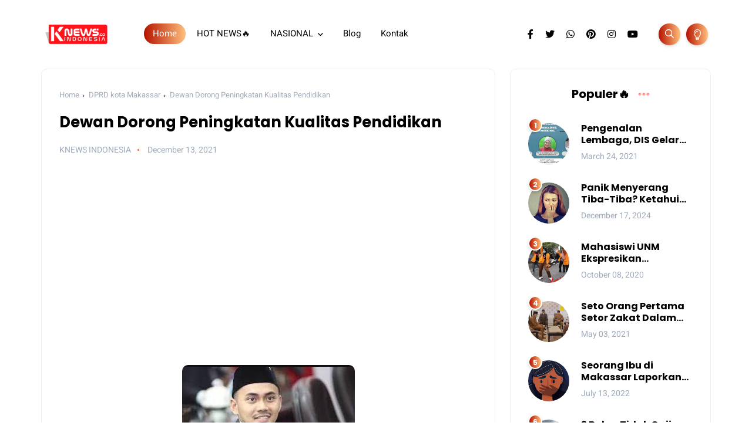

--- FILE ---
content_type: text/html; charset=utf-8
request_url: https://www.google.com/recaptcha/api2/aframe
body_size: 266
content:
<!DOCTYPE HTML><html><head><meta http-equiv="content-type" content="text/html; charset=UTF-8"></head><body><script nonce="g2max5XiaXezFzI-8foKfA">/** Anti-fraud and anti-abuse applications only. See google.com/recaptcha */ try{var clients={'sodar':'https://pagead2.googlesyndication.com/pagead/sodar?'};window.addEventListener("message",function(a){try{if(a.source===window.parent){var b=JSON.parse(a.data);var c=clients[b['id']];if(c){var d=document.createElement('img');d.src=c+b['params']+'&rc='+(localStorage.getItem("rc::a")?sessionStorage.getItem("rc::b"):"");window.document.body.appendChild(d);sessionStorage.setItem("rc::e",parseInt(sessionStorage.getItem("rc::e")||0)+1);localStorage.setItem("rc::h",'1769468533982');}}}catch(b){}});window.parent.postMessage("_grecaptcha_ready", "*");}catch(b){}</script></body></html>

--- FILE ---
content_type: text/javascript; charset=UTF-8
request_url: https://www.knews.co.id/feeds/posts/default/-/DPRD%20kota%20Makassar?alt=json-in-script&max-results=6&callback=jQuery112402278920387608787_1769468523142&_=1769468523143
body_size: 11810
content:
// API callback
jQuery112402278920387608787_1769468523142({"version":"1.0","encoding":"UTF-8","feed":{"xmlns":"http://www.w3.org/2005/Atom","xmlns$openSearch":"http://a9.com/-/spec/opensearchrss/1.0/","xmlns$blogger":"http://schemas.google.com/blogger/2008","xmlns$georss":"http://www.georss.org/georss","xmlns$gd":"http://schemas.google.com/g/2005","xmlns$thr":"http://purl.org/syndication/thread/1.0","id":{"$t":"tag:blogger.com,1999:blog-7702297184844981463"},"updated":{"$t":"2026-01-04T09:05:58.653+08:00"},"category":[{"term":"news"},{"term":"DPRD kota Makassar"},{"term":"nasional"},{"term":"politik"},{"term":"berita sinjai"},{"term":"DPU Makassar"},{"term":"Opini"},{"term":"Bola"},{"term":"Berita DPU"},{"term":"pendidikan"},{"term":"olahraga"},{"term":"pemerintah"},{"term":"sport"},{"term":"pemerintahan"},{"term":"kemenag"},{"term":"kesehatan"},{"term":"hukum"},{"term":"pemuda"},{"term":"DPR RI"},{"term":"ekonomi"},{"term":"teknologi"},{"term":"Mahasiswa"},{"term":"AMEC Cup 2024"},{"term":"regional"},{"term":"pilkada 2024"},{"term":"infotainment"},{"term":"Pemkot Makassar"},{"term":"Desa Turungan Baji"},{"term":"kabinet merah putih"},{"term":"Komdigi"},{"term":"Kampus"},{"term":"prabowo"},{"term":"Kementan"},{"term":"Kriminal"},{"term":"TNI"},{"term":"KPK"},{"term":"Kemenkum"},{"term":"Pemkot"},{"term":"puisi"},{"term":"BRI Liga 1"},{"term":"makassar"},{"term":"Liga Champions"},{"term":"pln sulselrabar"},{"term":"sosial"},{"term":"Rudianto Lallo"},{"term":"Setwan DPRD Kota Makassar"},{"term":"Bone"},{"term":"Peristiwa"},{"term":"OJK"},{"term":"Social"},{"term":"Sejarah"},{"term":"biografi"},{"term":"trending"},{"term":"BPK"},{"term":"HIMAS"},{"term":"Kemnaker"},{"term":"MMA"},{"term":"MPR RI"},{"term":"Sekwan DPRD Kota Makassar"},{"term":"Sinjai"},{"term":"UINAM"},{"term":"covid19"},{"term":"gowa"},{"term":"news Pendidikan"},{"term":"DKI Jakarta"},{"term":"Danny Pomanto"},{"term":"Dinas Kesehatan"},{"term":"Education"},{"term":"ITEKES"},{"term":"KONI"},{"term":"MK RI"},{"term":"Pemprov Sulsel"},{"term":"Polda Sulsel"},{"term":"Sartijab"},{"term":"kemhan"},{"term":"parepare"},{"term":"pinrang"},{"term":"reses"},{"term":"wajo"},{"term":"Artis"},{"term":"BLT"},{"term":"BLT Dana Desa"},{"term":"BPP HIPMI"},{"term":"Bantuan"},{"term":"Bawaslu"},{"term":"Beasiswa"},{"term":"Bhabinkamtibmas"},{"term":"Bro Rivai"},{"term":"Bukber"},{"term":"Bupati Bone"},{"term":"Burhan SJ"},{"term":"DEMA FDK"},{"term":"DPRD Kota Makassar Rudianto Lallo"},{"term":"Elon Musk"},{"term":"FDK"},{"term":"FDK UINAM"},{"term":"FRAKSI"},{"term":"Firli"},{"term":"Gubernur Sulsel"},{"term":"HMJ Teknik PWK"},{"term":"HPMM"},{"term":"Halal Bihalal"},{"term":"IMB"},{"term":"IYG"},{"term":"Indomode"},{"term":"KDRT"},{"term":"KMBPL"},{"term":"KPU"},{"term":"Kabupaten Pangkep"},{"term":"Karang Taruna Julu Siri'"},{"term":"Keagamaan"},{"term":"Kebersihan"},{"term":"Kejaksaan Negeri Makassar"},{"term":"Kerja Bakti"},{"term":"Komunitas Kena Apa Ko Lari"},{"term":"Koramil 1442 02"},{"term":"LDRH UIN Alauddin Makassar"},{"term":"Masamba"},{"term":"Mesjid"},{"term":"Oknum"},{"term":"PD Parkir Makassar"},{"term":"PDAM Makassar"},{"term":"PLN"},{"term":"PLN Icon Plus"},{"term":"PMII"},{"term":"PP KKT Jeneponto"},{"term":"PPI Sulsel"},{"term":"PT. Mangathara Media Indonesia"},{"term":"PTSP"},{"term":"Pangdam XIV Hasanuddin"},{"term":"Panglima TNI"},{"term":"Panwaslu Kecamatan"},{"term":"Peduli Sosial Bukber"},{"term":"Pelajar"},{"term":"Pelecehan Profesi"},{"term":"Pelecehan Seksual"},{"term":"Pemilu"},{"term":"Pemilu 2024"},{"term":"Perayaan Hari Raya Idul Adha"},{"term":"Perayaan Idul Adha"},{"term":"Pilkades"},{"term":"RS Siloam"},{"term":"Sabri"},{"term":"Sekolah Aktivis"},{"term":"Seminar"},{"term":"Si Sipa"},{"term":"Silaturahmi"},{"term":"Sulbar"},{"term":"TNI AL"},{"term":"Tesla"},{"term":"The Macz Man Zona Sinjai"},{"term":"Turungan Baji"},{"term":"UIN Alauddin Makassar"},{"term":"UIT"},{"term":"Wabup Enrekang"},{"term":"Wali Kota"},{"term":"Wawali"},{"term":"amec"},{"term":"bantaeng"},{"term":"berita polres sinjai"},{"term":"berita unm"},{"term":"bulukumba"},{"term":"covid"},{"term":"fmdki"},{"term":"hiburan"},{"term":"hikma"},{"term":"hippmas"},{"term":"history"},{"term":"iduladha"},{"term":"indonesianyouthgeneration"},{"term":"komunitas"},{"term":"lingkungan"},{"term":"makassar recover"},{"term":"mardiono"},{"term":"news DPU Makassar"},{"term":"polman"},{"term":"ramadhan"},{"term":"rutan"},{"term":"sidrap"},{"term":"soppeng"},{"term":"tekpala umi"},{"term":"ujaran"}],"title":{"type":"text","$t":"KNEWS.CO.ID"},"subtitle":{"type":"html","$t":""},"link":[{"rel":"http://schemas.google.com/g/2005#feed","type":"application/atom+xml","href":"https:\/\/www.knews.co.id\/feeds\/posts\/default"},{"rel":"self","type":"application/atom+xml","href":"https:\/\/www.blogger.com\/feeds\/7702297184844981463\/posts\/default\/-\/DPRD+kota+Makassar?alt=json-in-script\u0026max-results=6"},{"rel":"alternate","type":"text/html","href":"https:\/\/www.knews.co.id\/search\/label\/DPRD%20kota%20Makassar"},{"rel":"hub","href":"http://pubsubhubbub.appspot.com/"},{"rel":"next","type":"application/atom+xml","href":"https:\/\/www.blogger.com\/feeds\/7702297184844981463\/posts\/default\/-\/DPRD+kota+Makassar\/-\/DPRD+kota+Makassar?alt=json-in-script\u0026start-index=7\u0026max-results=6"}],"author":[{"name":{"$t":"Unknown"},"email":{"$t":"noreply@blogger.com"},"gd$image":{"rel":"http://schemas.google.com/g/2005#thumbnail","width":"16","height":"16","src":"https:\/\/img1.blogblog.com\/img\/b16-rounded.gif"}}],"generator":{"version":"7.00","uri":"http://www.blogger.com","$t":"Blogger"},"openSearch$totalResults":{"$t":"775"},"openSearch$startIndex":{"$t":"1"},"openSearch$itemsPerPage":{"$t":"6"},"entry":[{"id":{"$t":"tag:blogger.com,1999:blog-7702297184844981463.post-1699056878889431697"},"published":{"$t":"2025-07-06T20:42:00.000+08:00"},"updated":{"$t":"2025-07-06T20:42:02.972+08:00"},"category":[{"scheme":"http://www.blogger.com/atom/ns#","term":"DPRD kota Makassar"},{"scheme":"http://www.blogger.com/atom/ns#","term":"news"}],"title":{"type":"text","$t":"Dinas Sosial Makassar Paparkan Akuntabilitas Anggaran 2024"},"content":{"type":"html","$t":"\u003Cp\u003E\u003Cspan style=\"font-family: inherit;\"\u003E\u0026nbsp;\u003C\/span\u003E\u003C\/p\u003E\u003Ctable align=\"center\" cellpadding=\"0\" cellspacing=\"0\" class=\"tr-caption-container\" style=\"margin-left: auto; margin-right: auto;\"\u003E\u003Ctbody\u003E\u003Ctr\u003E\u003Ctd style=\"text-align: center;\"\u003E\u003Ca href=\"https:\/\/blogger.googleusercontent.com\/img\/b\/R29vZ2xl\/AVvXsEg8DWDgc0F1G0b2i4EQWW-IqkMaaxYgw2ZQq9Yl8-RjNQYPVGYhZ0i7nxIp6wjCu57MoojAZ5nAmk8C7LNFs0_YU0h9agTbAtqcs2_mgZPnNFEWqcF5WkB3xgPy0b6714W-f7f-oJNPV0fob5L0Z1qXdBNbSMsDfv97Goy6KL_yNbAG0jylx7eVt-_gzNU\/s1600\/5d5446be-05f6-4fe7-9aa2-96e60558080d.jpeg\" style=\"margin-left: auto; margin-right: auto;\"\u003E\u003Cspan style=\"font-family: inherit;\"\u003E\u003Cimg border=\"0\" data-original-height=\"899\" data-original-width=\"1600\" height=\"360\" src=\"https:\/\/blogger.googleusercontent.com\/img\/b\/R29vZ2xl\/AVvXsEg8DWDgc0F1G0b2i4EQWW-IqkMaaxYgw2ZQq9Yl8-RjNQYPVGYhZ0i7nxIp6wjCu57MoojAZ5nAmk8C7LNFs0_YU0h9agTbAtqcs2_mgZPnNFEWqcF5WkB3xgPy0b6714W-f7f-oJNPV0fob5L0Z1qXdBNbSMsDfv97Goy6KL_yNbAG0jylx7eVt-_gzNU\/w640-h360\/5d5446be-05f6-4fe7-9aa2-96e60558080d.jpeg\" width=\"640\" \/\u003E\u003C\/span\u003E\u003C\/a\u003E\u003C\/td\u003E\u003C\/tr\u003E\u003Ctr\u003E\u003Ctd class=\"tr-caption\" style=\"text-align: center;\"\u003E\u003Cspan style=\"font-family: inherit; text-align: left;\"\u003EDalam laporannya, Kepala Dinsos Andi Bukti Djufrie menyampaikan realisasi keuangan sebesar 86,8% dari pagu anggaran setelah perubahan\u003C\/span\u003E\u003C\/td\u003E\u003C\/tr\u003E\u003C\/tbody\u003E\u003C\/table\u003E\u003Cp\u003E\u003Cspan style=\"font-family: inherit;\"\u003E\u003Cb\u003E\u003Ca href=\"http:\/\/KNEWS.CO.ID\"\u003EKNEWS.CO.ID\u003C\/a\u003E\u003C\/b\u003E, Makassar – Badan Anggaran (Banggar) DPRD Kota Makassar pada Sabtu sore, 5 Juli 2025, menggelar rapat lanjutan untuk meninjau Rancangan Peraturan Daerah (Ranperda) tentang Pertanggungjawaban Pelaksanaan APBD Tahun Anggaran 2024. Agenda utama dalam pertemuan yang berlangsung di Ruang Rapat Banggar DPRD Kota Makassar ini adalah pemaparan realisasi anggaran Dinas Sosial (Dinsos) Kota Makassar, yang dihadiri langsung oleh Kepala Dinsos, Andi Bukti Djufrie, beserta jajaran.\u003C\/span\u003E\u003C\/p\u003E\u003Cp\u003E\u003Cspan style=\"font-family: inherit;\"\u003EDalam laporannya, Kepala Dinsos Andi Bukti Djufrie menyampaikan realisasi keuangan sebesar 86,8% dari pagu anggaran setelah perubahan, senilai Rp 20.413.943.112,- untuk tahun 2024, dengan realisasi fisik mencapai 97,24%. Meskipun capaian ini menunjukkan kinerja yang tinggi, Banggar menyoroti adanya selisih nominal pada belanja pegawai yang memerlukan klarifikasi lebih lanjut. Selain itu, Dinsos juga mencatat kendala dalam penarikan dua unit mobil yang belum dikembalikan oleh pihak konsultan sejak 2019, dengan target penyelesaian pada Juli 2025.\u003C\/span\u003E\u003C\/p\u003E\u003Cp\u003E\u003Cb\u003E\u003Cspan style=\"font-family: inherit;\"\u003ESorotan Banggar dan Respon Dinsos\u003C\/span\u003E\u003C\/b\u003E\u003C\/p\u003E\u003Cp\u003E\u003Cspan style=\"font-family: inherit;\"\u003EAnggota Banggar, Hj. Apiaty K. Amin Syam, menyuarakan keprihatinan terkait masih banyaknya keluhan masyarakat mengenai cakupan BPJS Kesehatan Penerima Bantuan Iuran (PBPU) Pemkot Makassar dan pentingnya validasi data masyarakat miskin. Menanggapi hal ini, Andi Bukti Djufrie menjelaskan bahwa pengelolaan BPJS Kesehatan PBPU berada di bawah kewenangan Dinas Kesehatan, sedangkan validasi data dan penyaluran bantuan (KIS, DTKS) adalah otoritas Kementerian Sosial RI.\u003C\/span\u003E\u003C\/p\u003E\u003Cp\u003E\u003Cspan style=\"font-family: inherit;\"\u003EKetua Banggar, Andi Suharmika, juga mempertanyakan efektivitas Tim Reaksi Cepat \"Pemburu Kupu-kupu Malam\". Kepala Dinsos menegaskan bahwa tugas utama Dinsos adalah pembinaan, sementara fungsi penjangkauan atau penangkapan di lapangan merupakan wewenang Satuan Polisi Pamong Praja (Satpol PP). Dinsos siap menerima dan melakukan pembinaan terhadap individu yang dijangkau Satpol PP.\u003C\/span\u003E\u003C\/p\u003E\u003Cp\u003E\u003Cb\u003E\u003Cspan style=\"font-family: inherit;\"\u003EInovasi dan Aspirasi Anggaran\u003C\/span\u003E\u003C\/b\u003E\u003C\/p\u003E\u003Cp\u003E\u003Cspan style=\"font-family: inherit;\"\u003EDinas Sosial memaparkan dua inovasi strategis:\u003C\/span\u003E\u003C\/p\u003E\u003Cp\u003E\u003Cspan style=\"font-family: inherit;\"\u003EPenempatan Posko di Sembilan Titik Rawan: Berfokus pada edukasi dan sosialisasi persuasif.\u003C\/span\u003E\u003C\/p\u003E\u003Cp\u003E\u003Cspan style=\"font-family: inherit;\"\u003EPenjangkauan Malam Hari: Berhasil menjangkau sekitar 20 individu untuk pembinaan.\u003C\/span\u003E\u003C\/p\u003E\u003Cp\u003E\u003Cspan style=\"font-family: inherit;\"\u003EDinsos juga mengusulkan pengembangan Lingkungan Pondok Sosial (Liposos) di Barombong sebagai fasilitas penampungan yang lebih komprehensif, termasuk perpanjangan masa pembinaan dari 7-10 hari menjadi 1-3 bulan untuk peningkatan keterampilan dan kemandirian. Permohonan penambahan anggaran makan minum di Liposos juga disampaikan.\u003C\/span\u003E\u003C\/p\u003E\u003Cp\u003E\u003Cspan style=\"font-family: inherit;\"\u003EUntuk mendekatkan pelayanan, mulai Senin, 7 Juli 2025, pengurusan KIS dan DTKS akan dialihkan ke masing-masing kecamatan, didukung penempatan operator dan peralatan.\u003C\/span\u003E\u003C\/p\u003E\u003Cp\u003E\u003Cspan style=\"font-family: inherit;\"\u003EDi akhir rapat, Banggar mengapresiasi inovasi Dinsos dan menyarankan publikasi luas informasi penjangkauan gratis. Kepala Dinsos juga memohon perhatian terhadap kondisi kantor Dinsos yang dinilai belum representatif, agar menjadi catatan penting dalam pembahasan anggaran perubahan.\u003C\/span\u003E\u003C\/p\u003E\u003Cp\u003E\u003Cspan style=\"font-family: inherit;\"\u003ERapat ditutup pukul 17:40 WITA. Pimpinan Rapat mencatat bahwa seluruh kebutuhan Dinsos untuk perubahan anggaran akan dibahas lebih lanjut dengan Tim Anggaran Pemerintah Daerah (TAPD) Pemerintah Kota Makassar.\u003C\/span\u003E\u003C\/p\u003E"},"link":[{"rel":"replies","type":"application/atom+xml","href":"https:\/\/www.knews.co.id\/feeds\/1699056878889431697\/comments\/default","title":"Post Comments"},{"rel":"replies","type":"text/html","href":"https:\/\/www.knews.co.id\/2025\/07\/dinas-sosial-makassar-paparkan.html#comment-form","title":"0 Comments"},{"rel":"edit","type":"application/atom+xml","href":"https:\/\/www.blogger.com\/feeds\/7702297184844981463\/posts\/default\/1699056878889431697"},{"rel":"self","type":"application/atom+xml","href":"https:\/\/www.blogger.com\/feeds\/7702297184844981463\/posts\/default\/1699056878889431697"},{"rel":"alternate","type":"text/html","href":"https:\/\/www.knews.co.id\/2025\/07\/dinas-sosial-makassar-paparkan.html","title":"Dinas Sosial Makassar Paparkan Akuntabilitas Anggaran 2024"}],"author":[{"name":{"$t":"Unknown"},"email":{"$t":"noreply@blogger.com"},"gd$image":{"rel":"http://schemas.google.com/g/2005#thumbnail","width":"16","height":"16","src":"https:\/\/img1.blogblog.com\/img\/b16-rounded.gif"}}],"media$thumbnail":{"xmlns$media":"http://search.yahoo.com/mrss/","url":"https:\/\/blogger.googleusercontent.com\/img\/b\/R29vZ2xl\/AVvXsEg8DWDgc0F1G0b2i4EQWW-IqkMaaxYgw2ZQq9Yl8-RjNQYPVGYhZ0i7nxIp6wjCu57MoojAZ5nAmk8C7LNFs0_YU0h9agTbAtqcs2_mgZPnNFEWqcF5WkB3xgPy0b6714W-f7f-oJNPV0fob5L0Z1qXdBNbSMsDfv97Goy6KL_yNbAG0jylx7eVt-_gzNU\/s72-w640-h360-c\/5d5446be-05f6-4fe7-9aa2-96e60558080d.jpeg","height":"72","width":"72"},"thr$total":{"$t":"0"}},{"id":{"$t":"tag:blogger.com,1999:blog-7702297184844981463.post-2482466250334727469"},"published":{"$t":"2025-04-10T19:12:00.003+08:00"},"updated":{"$t":"2025-04-12T19:14:54.955+08:00"},"category":[{"scheme":"http://www.blogger.com/atom/ns#","term":"DPRD kota Makassar"},{"scheme":"http://www.blogger.com/atom/ns#","term":"news"}],"title":{"type":"text","$t":"Rezki Gelar Reses Kedua, Fokus Perbaikan Drainase"},"content":{"type":"html","$t":"\u003Cp\u003E\u003Cspan style=\"font-family: inherit;\"\u003E\u0026nbsp;\u003C\/span\u003E\u003Ctable align=\"center\" cellpadding=\"0\" cellspacing=\"0\" class=\"tr-caption-container\" style=\"margin-left: auto; margin-right: auto;\"\u003E\u003Ctbody\u003E\u003Ctr\u003E\u003Ctd style=\"text-align: center;\"\u003E\u003Ca href=\"https:\/\/blogger.googleusercontent.com\/img\/b\/R29vZ2xl\/AVvXsEj32U-5TPLPNpNGpvCcEw7rEQ7K73jAd4zPum3_T0NLOqA7QiNudQX58GPmuZSOxkjMFlPlBDUO31MuUDWlUfEnQhNym4rOm0Xy9_W9yM4BU_qjjmqVSmWqNKJUH76J1LNp7J5pZmjE0JbkbWMqKfLqtDG3AWi1v7dK-Ngn_-HP_BD_hhxJX2lXdH_tB8k\/s640\/IMG_2123.jpeg\" imageanchor=\"1\" style=\"margin-left: auto; margin-right: auto;\"\u003E\u003Cspan style=\"font-family: inherit;\"\u003E\u003Cimg border=\"0\" data-original-height=\"360\" data-original-width=\"640\" height=\"360\" src=\"https:\/\/blogger.googleusercontent.com\/img\/b\/R29vZ2xl\/AVvXsEj32U-5TPLPNpNGpvCcEw7rEQ7K73jAd4zPum3_T0NLOqA7QiNudQX58GPmuZSOxkjMFlPlBDUO31MuUDWlUfEnQhNym4rOm0Xy9_W9yM4BU_qjjmqVSmWqNKJUH76J1LNp7J5pZmjE0JbkbWMqKfLqtDG3AWi1v7dK-Ngn_-HP_BD_hhxJX2lXdH_tB8k\/w640-h360\/IMG_2123.jpeg\" width=\"640\" \/\u003E\u003C\/span\u003E\u003C\/a\u003E\u003C\/td\u003E\u003C\/tr\u003E\u003Ctr\u003E\u003Ctd class=\"tr-caption\" style=\"text-align: center;\"\u003E\u003Cspan style=\"font-family: inherit;\"\u003E\u003Cstrong style=\"text-align: left;\"\u003EAnggota DPRD Kota Makassar\u003C\/strong\u003E\u003Cspan style=\"text-align: left;\"\u003E,\u0026nbsp;\u003C\/span\u003E\u003Cstrong style=\"text-align: left;\"\u003ERezki\u003C\/strong\u003E\u003Cspan style=\"text-align: left;\"\u003E, mengawali reses kedua masa persidangan kedua tahun 2024\/2025 di\u0026nbsp;\u003C\/span\u003E\u003Cstrong style=\"text-align: left;\"\u003EJalan RSI Faisal XI\u003C\/strong\u003E\u003Cspan style=\"text-align: left;\"\u003E,\u0026nbsp;\u003C\/span\u003E\u003Cstrong style=\"text-align: left;\"\u003EKelurahan Banta-bantaeng\u003C\/strong\u003E\u003Cspan style=\"text-align: left;\"\u003E, Kecamatan\u0026nbsp;\u003C\/span\u003E\u003Cstrong style=\"text-align: left;\"\u003ERappocini\u003C\/strong\u003E\u003Cspan style=\"text-align: left;\"\u003E, pada Senin (10\/3\/2025).\u0026nbsp;\u003C\/span\u003E\u003C\/span\u003E\u003C\/td\u003E\u003C\/tr\u003E\u003C\/tbody\u003E\u003C\/table\u003E\u003C\/p\u003E\u003Cp\u003E\u003Cspan style=\"font-family: inherit;\"\u003E\u003Cstrong\u003EKNEWS.CO.ID, Makassar\u003C\/strong\u003E – \u003Cstrong\u003EAnggota DPRD Kota Makassar\u003C\/strong\u003E, \u003Cstrong\u003ERezki\u003C\/strong\u003E, mengawali reses kedua masa persidangan kedua tahun 2024\/2025 di \u003Cstrong\u003EJalan RSI Faisal XI\u003C\/strong\u003E, \u003Cstrong\u003EKelurahan Banta-bantaeng\u003C\/strong\u003E, Kecamatan \u003Cstrong\u003ERappocini\u003C\/strong\u003E, pada Senin (10\/3\/2025). Kegiatan ini merupakan kesempatan bagi legislator dari \u003Cstrong\u003EFraksi Demokrat\u003C\/strong\u003E untuk bertemu dengan konstituennya dan mendengarkan langsung berbagai aspirasi yang dihadapi warga setempat.\u003C\/span\u003E\u003C\/p\u003E\n\u003Cp\u003E\u003Cspan style=\"font-family: inherit;\"\u003EDalam reses kali ini, turut hadir \u003Cstrong\u003ELurah Banta-bantaeng\u003C\/strong\u003E \u003Cstrong\u003EAdy Mulyadi Jacub\u003C\/strong\u003E, Babinkamtibmas, Babinsa, serta sejumlah tokoh masyarakat. Para warga mengungkapkan keluhan mereka terkait masalah yang sudah lama mengganggu kehidupan mereka, terutama terkait dengan \u003Cstrong\u003Edrainase\u003C\/strong\u003E yang menyebabkan \u003Cstrong\u003Ebanjir\u003C\/strong\u003E di wilayah \u003Cstrong\u003EBanta-bantaeng\u003C\/strong\u003E, khususnya di sekitar \u003Cstrong\u003EJalan RSI Faisal\u003C\/strong\u003E.\u003C\/span\u003E\u003C\/p\u003E\n\u003Cp\u003E\u003Cspan style=\"font-family: inherit;\"\u003EKetua RW 002, \u003Cstrong\u003EAbubakar Ollong\u003C\/strong\u003E, menyampaikan bahwa \u003Cstrong\u003Ebanjir\u003C\/strong\u003E yang terjadi di \u003Cstrong\u003EJalan AP Pettarani\u003C\/strong\u003E sering merembes ke \u003Cstrong\u003EJalan RSI Faisal\u003C\/strong\u003E. Drainase yang sering buntu akibat sedimentasi dan aliran air yang deras menjadi penyebab utama. \"Memang di sini banyak keluhan terkait \u003Cstrong\u003Edrainase\u003C\/strong\u003E. Banjir sering datang dari Pettarani yang sering banjir di sana,\" kata Rezki menanggapi keluhan warga.\u003C\/span\u003E\u003C\/p\u003E\n\u003Cp\u003E\u003Cspan style=\"font-family: inherit;\"\u003ERezki, yang juga merupakan anggota \u003Cstrong\u003EKomisi B Bidang Perekonomian dan Keuangan DPRD Makassar\u003C\/strong\u003E, menegaskan bahwa masalah \u003Cstrong\u003Edrainase\u003C\/strong\u003E akan segera diperbaiki. Ia menyebutkan bahwa tingginya jalanan di wilayah tersebut turut memperburuk masalah, karena drainase yang ada belum memadai. \"Kalau jalanan tinggi, rumahnya jadi rendah. Itu yang bikin banjir juga. Kami akan bongkar ulang \u003Cstrong\u003Edrainase\u003C\/strong\u003E ini agar lebih rata dengan jalanan,\" ujarnya.\u003C\/span\u003E\u003C\/p\u003E\n\u003Cp\u003E\u003Cspan style=\"font-family: inherit;\"\u003ELebih lanjut, Rezki menjelaskan bahwa perbaikan \u003Cstrong\u003Edrainase\u003C\/strong\u003E yang sudah dijanjikan sejak tahun lalu akan ditindaklanjuti kepada \u003Cstrong\u003ESKPD\u003C\/strong\u003E dan \u003Cstrong\u003ECamat\u003C\/strong\u003E setempat. \"Biasanya, kalau sudah masuk perencanaan, tinggal direalisasikan. Saya akan sampaikan ke \u003Cstrong\u003EDinas PU\u003C\/strong\u003E untuk segera ditindaklanjuti,\" tambahnya.\u003C\/span\u003E\u003C\/p\u003E\n\u003Cp\u003E\u003Cspan style=\"font-family: inherit;\"\u003ERezki mengakhiri reses dengan mengucapkan terima kasih kepada warga yang telah hadir dan aktif menyampaikan aspirasi mereka. \"Terima kasih kepada semua yang sudah hadir. Ini adalah agenda reses perdana saya dan saya berharap \u003Cstrong\u003Edrainase\u003C\/strong\u003E ini segera menjadi perhatian utama,\" tutupnya.\u003C\/span\u003E\u003C\/p\u003E\n\u003Cp\u003E\u003Cspan style=\"font-family: inherit;\"\u003E\u003Cstrong\u003ELurah Banta-bantaeng\u003C\/strong\u003E \u003Cstrong\u003EAdy Mulyadi Jacub\u003C\/strong\u003E juga mengapresiasi kehadiran Rezki dan berharap permasalahan \u003Cstrong\u003Ebanjir\u003C\/strong\u003E segera ditindaklanjuti. \"Banjir di sini sudah semakin parah, bahkan sampai masuk ke rumah sakit Faisal tahun lalu. Kami berharap \u003Cstrong\u003Ebu dewan\u003C\/strong\u003E bisa segera menindaklanjuti masalah ini,\" ujar Ady.\u003C\/span\u003E\u003C\/p\u003E"},"link":[{"rel":"replies","type":"application/atom+xml","href":"https:\/\/www.knews.co.id\/feeds\/2482466250334727469\/comments\/default","title":"Post Comments"},{"rel":"replies","type":"text/html","href":"https:\/\/www.knews.co.id\/2025\/04\/rezki-gelar-reses-kedua-fokus-perbaikan.html#comment-form","title":"0 Comments"},{"rel":"edit","type":"application/atom+xml","href":"https:\/\/www.blogger.com\/feeds\/7702297184844981463\/posts\/default\/2482466250334727469"},{"rel":"self","type":"application/atom+xml","href":"https:\/\/www.blogger.com\/feeds\/7702297184844981463\/posts\/default\/2482466250334727469"},{"rel":"alternate","type":"text/html","href":"https:\/\/www.knews.co.id\/2025\/04\/rezki-gelar-reses-kedua-fokus-perbaikan.html","title":"Rezki Gelar Reses Kedua, Fokus Perbaikan Drainase"}],"author":[{"name":{"$t":"Unknown"},"email":{"$t":"noreply@blogger.com"},"gd$image":{"rel":"http://schemas.google.com/g/2005#thumbnail","width":"16","height":"16","src":"https:\/\/img1.blogblog.com\/img\/b16-rounded.gif"}}],"media$thumbnail":{"xmlns$media":"http://search.yahoo.com/mrss/","url":"https:\/\/blogger.googleusercontent.com\/img\/b\/R29vZ2xl\/AVvXsEj32U-5TPLPNpNGpvCcEw7rEQ7K73jAd4zPum3_T0NLOqA7QiNudQX58GPmuZSOxkjMFlPlBDUO31MuUDWlUfEnQhNym4rOm0Xy9_W9yM4BU_qjjmqVSmWqNKJUH76J1LNp7J5pZmjE0JbkbWMqKfLqtDG3AWi1v7dK-Ngn_-HP_BD_hhxJX2lXdH_tB8k\/s72-w640-h360-c\/IMG_2123.jpeg","height":"72","width":"72"},"thr$total":{"$t":"0"}},{"id":{"$t":"tag:blogger.com,1999:blog-7702297184844981463.post-8003134810739146996"},"published":{"$t":"2025-03-27T17:56:00.001+08:00"},"updated":{"$t":"2025-03-27T17:56:04.963+08:00"},"category":[{"scheme":"http://www.blogger.com/atom/ns#","term":"DPRD kota Makassar"},{"scheme":"http://www.blogger.com/atom/ns#","term":"news"}],"title":{"type":"text","$t":"DPC Gerindra Makassar Gelar Buka Puasa Bersama di Grand Asia"},"content":{"type":"html","$t":"\u003Cp\u003E\u003Cspan style=\"font-family: inherit;\"\u003E\u003Cbr \/\u003E\u003C\/span\u003E\u003C\/p\u003E\u003Ctable align=\"center\" cellpadding=\"0\" cellspacing=\"0\" class=\"tr-caption-container\" style=\"margin-left: auto; margin-right: auto;\"\u003E\u003Ctbody\u003E\u003Ctr\u003E\u003Ctd style=\"text-align: center;\"\u003E\u003Ca href=\"https:\/\/blogger.googleusercontent.com\/img\/b\/R29vZ2xl\/AVvXsEhCxQ93QiiYtM0LHumJSwbqnQMIHO4Ukeype49wQuLwNDskvsInb9Qo_AU8sBh7GQGDnlQkTfIja6nlUIbWdEyF176TxvJJzbUbQEJmyPUMjCYdrsABQyOdu8-OygwLNL9bzb6RH3C3prKe5-cxGF5uLwKQdMsR-jPn9HpML_kaeO2b1oz9jShyfrQkpfU\/s1599\/f5f6ef16-beb4-4955-a906-ef62f4ff2dee.jpeg\" imageanchor=\"1\" style=\"margin-left: auto; margin-right: auto;\"\u003E\u003Cspan style=\"font-family: inherit;\"\u003E\u003Cimg border=\"0\" data-original-height=\"1066\" data-original-width=\"1599\" height=\"426\" src=\"https:\/\/blogger.googleusercontent.com\/img\/b\/R29vZ2xl\/AVvXsEhCxQ93QiiYtM0LHumJSwbqnQMIHO4Ukeype49wQuLwNDskvsInb9Qo_AU8sBh7GQGDnlQkTfIja6nlUIbWdEyF176TxvJJzbUbQEJmyPUMjCYdrsABQyOdu8-OygwLNL9bzb6RH3C3prKe5-cxGF5uLwKQdMsR-jPn9HpML_kaeO2b1oz9jShyfrQkpfU\/w640-h426\/f5f6ef16-beb4-4955-a906-ef62f4ff2dee.jpeg\" width=\"640\" \/\u003E\u003C\/span\u003E\u003C\/a\u003E\u003C\/td\u003E\u003C\/tr\u003E\u003Ctr\u003E\u003Ctd class=\"tr-caption\" style=\"text-align: center;\"\u003E\u003Cspan style=\"font-family: inherit;\"\u003E\u003Cspan class=\"s1\" style=\"-webkit-text-size-adjust: auto; font-weight: bold; text-align: left;\"\u003EDewan Pimpinan Cabang (DPC) Partai Gerindra Kota Makassar\u003C\/span\u003E\u003Cspan class=\"s2\" style=\"-webkit-text-size-adjust: auto; text-align: left;\"\u003Emenggelar acara\u0026nbsp;\u003C\/span\u003E\u003Cspan class=\"s1\" style=\"-webkit-text-size-adjust: auto; font-weight: bold; text-align: left;\"\u003Esilaturahmi dan buka puasa bersama\u003C\/span\u003E\u003Cspan class=\"s2\" style=\"-webkit-text-size-adjust: auto; text-align: left;\"\u003E\u0026nbsp;di\u0026nbsp;\u003C\/span\u003E\u003Cspan class=\"s1\" style=\"-webkit-text-size-adjust: auto; font-weight: bold; text-align: left;\"\u003EHotel Grand Asia\u003C\/span\u003E\u003Cspan class=\"s2\" style=\"-webkit-text-size-adjust: auto; text-align: left;\"\u003E, Jalan Boulevard, Rabu (26\/3).\u0026nbsp;\u003C\/span\u003E\u003C\/span\u003E\u003C\/td\u003E\u003C\/tr\u003E\u003C\/tbody\u003E\u003C\/table\u003E\u003Cspan style=\"font-family: inherit;\"\u003E\u003Cbr \/\u003E\u003C\/span\u003E\u003Cp class=\"p1\" style=\"-webkit-text-size-adjust: auto; font-feature-settings: normal; font-kerning: auto; font-optical-sizing: auto; font-size-adjust: none; font-stretch: normal; font-variant-alternates: normal; font-variant-east-asian: normal; font-variant-ligatures: normal; font-variant-numeric: normal; font-variant-position: normal; font-variation-settings: normal; line-height: normal; margin: 0px;\"\u003E\u003Cspan style=\"font-family: inherit;\"\u003E\u003Cspan class=\"s1\" style=\"font-weight: bold;\"\u003E\u003Ca href=\"http:\/\/KNEWS.CO.ID\"\u003EKNEWS.CO.ID\u003C\/a\u003E, \u0026nbsp;MAKASSAR\u0026nbsp;\u003C\/span\u003E\u003Cspan class=\"s2\"\u003E–\u0026nbsp;\u003C\/span\u003E\u003Cspan class=\"s1\" style=\"font-weight: bold;\"\u003EDewan Pimpinan Cabang (DPC) Partai Gerindra Kota Makassar\u003C\/span\u003E\u003Cspan class=\"s2\"\u003Emenggelar acara\u0026nbsp;\u003C\/span\u003E\u003Cspan class=\"s1\" style=\"font-weight: bold;\"\u003Esilaturahmi dan buka puasa bersama\u003C\/span\u003E\u003Cspan class=\"s2\"\u003E\u0026nbsp;di\u0026nbsp;\u003C\/span\u003E\u003Cspan class=\"s1\" style=\"font-weight: bold;\"\u003EHotel Grand Asia\u003C\/span\u003E\u003Cspan class=\"s2\"\u003E, Jalan Boulevard, Rabu (26\/3). Kegiatan ini bertujuan mempererat\u0026nbsp;\u003C\/span\u003E\u003Cspan class=\"s1\" style=\"font-weight: bold;\"\u003Esolidaritas kader\u003C\/span\u003E\u003Cspan class=\"s2\"\u003E\u0026nbsp;serta memperkuat komitmen dalam\u0026nbsp;\u003C\/span\u003E\u003Cspan class=\"s1\" style=\"font-weight: bold;\"\u003Emengawal program pemerintahan Presiden Prabowo Subianto\u003C\/span\u003E\u003Cspan class=\"s2\"\u003E\u0026nbsp;di Kota Makassar.\u003C\/span\u003E\u003C\/span\u003E\u003C\/p\u003E\u003Cp class=\"p2\" style=\"-webkit-text-size-adjust: auto; font-feature-settings: normal; font-kerning: auto; font-optical-sizing: auto; font-size-adjust: none; font-stretch: normal; font-variant-alternates: normal; font-variant-east-asian: normal; font-variant-ligatures: normal; font-variant-numeric: normal; font-variant-position: normal; font-variation-settings: normal; line-height: normal; margin: 0px; min-height: 21px;\"\u003E\u003Cspan style=\"font-family: inherit;\"\u003E\u003Cspan class=\"s2\"\u003E\u003C\/span\u003E\u003Cbr \/\u003E\u003C\/span\u003E\u003C\/p\u003E\u003Cp class=\"p1\" style=\"-webkit-text-size-adjust: auto; font-feature-settings: normal; font-kerning: auto; font-optical-sizing: auto; font-size-adjust: none; font-stretch: normal; font-variant-alternates: normal; font-variant-east-asian: normal; font-variant-ligatures: normal; font-variant-numeric: normal; font-variant-position: normal; font-variation-settings: normal; line-height: normal; margin: 0px;\"\u003E\u003Cspan style=\"font-family: inherit;\"\u003E\u003Cspan class=\"s2\"\u003EKetua\u0026nbsp;\u003C\/span\u003E\u003Cspan class=\"s1\" style=\"font-weight: bold;\"\u003EDPC Partai Gerindra Makassar, Eric Horas\u003C\/span\u003E\u003Cspan class=\"s2\"\u003E, menegaskan bahwa\u0026nbsp;\u003C\/span\u003E\u003Cspan class=\"s1\" style=\"font-weight: bold;\"\u003Eseluruh kader Gerindra siap mendukung dan mengawal program Presiden Prabowo\u003C\/span\u003E\u003Cspan class=\"s2\"\u003E\u0026nbsp;hingga ke pelosok kota. “\u003C\/span\u003E\u003Cspan class=\"s1\" style=\"font-weight: bold;\"\u003ESebagai kader, kami memiliki tanggung jawab untuk memastikan program dari Pak Presiden Prabowo dapat dijalankan dengan baik hingga ke seluruh pelosok Kota Makassar. Kami akan terus mengawal dan mendukung kebijakan beliau demi kemajuan masyarakat\u003C\/span\u003E\u003Cspan class=\"s2\"\u003E,” ujarnya.\u003C\/span\u003E\u003C\/span\u003E\u003C\/p\u003E\u003Cp class=\"p2\" style=\"-webkit-text-size-adjust: auto; font-feature-settings: normal; font-kerning: auto; font-optical-sizing: auto; font-size-adjust: none; font-stretch: normal; font-variant-alternates: normal; font-variant-east-asian: normal; font-variant-ligatures: normal; font-variant-numeric: normal; font-variant-position: normal; font-variation-settings: normal; line-height: normal; margin: 0px; min-height: 21px;\"\u003E\u003Cspan style=\"font-family: inherit;\"\u003E\u003Cspan class=\"s2\"\u003E\u003C\/span\u003E\u003Cbr \/\u003E\u003C\/span\u003E\u003C\/p\u003E\u003Cp class=\"p1\" style=\"-webkit-text-size-adjust: auto; font-feature-settings: normal; font-kerning: auto; font-optical-sizing: auto; font-size-adjust: none; font-stretch: normal; font-variant-alternates: normal; font-variant-east-asian: normal; font-variant-ligatures: normal; font-variant-numeric: normal; font-variant-position: normal; font-variation-settings: normal; line-height: normal; margin: 0px;\"\u003E\u003Cspan style=\"font-family: inherit;\"\u003E\u003Cspan class=\"s2\"\u003EAcara ini turut mengundang\u0026nbsp;\u003C\/span\u003E\u003Cspan class=\"s1\" style=\"font-weight: bold;\"\u003Eanak-anak Panti Asuhan Nurul Taqwa Kecamatan Rappocini\u003C\/span\u003E\u003Cspan class=\"s2\"\u003E\u0026nbsp;sebagai bentuk\u0026nbsp;\u003C\/span\u003E\u003Cspan class=\"s1\" style=\"font-weight: bold;\"\u003Ekepedulian sosial\u003C\/span\u003E\u003Cspan class=\"s2\"\u003E\u0026nbsp;Partai Gerindra. Kehadiran mereka menjadi bagian dari tradisi\u0026nbsp;\u003C\/span\u003E\u003Cspan class=\"s1\" style=\"font-weight: bold;\"\u003EGerindra dalam berbagi di bulan suci Ramadan\u003C\/span\u003E\u003Cspan class=\"s2\"\u003E.\u003C\/span\u003E\u003C\/span\u003E\u003C\/p\u003E\u003Cp class=\"p2\" style=\"-webkit-text-size-adjust: auto; font-feature-settings: normal; font-kerning: auto; font-optical-sizing: auto; font-size-adjust: none; font-stretch: normal; font-variant-alternates: normal; font-variant-east-asian: normal; font-variant-ligatures: normal; font-variant-numeric: normal; font-variant-position: normal; font-variation-settings: normal; line-height: normal; margin: 0px; min-height: 21px;\"\u003E\u003Cspan style=\"font-family: inherit;\"\u003E\u003Cspan class=\"s2\"\u003E\u003C\/span\u003E\u003Cbr \/\u003E\u003C\/span\u003E\u003C\/p\u003E\u003Cp class=\"p1\" style=\"-webkit-text-size-adjust: auto; font-feature-settings: normal; font-kerning: auto; font-optical-sizing: auto; font-size-adjust: none; font-stretch: normal; font-variant-alternates: normal; font-variant-east-asian: normal; font-variant-ligatures: normal; font-variant-numeric: normal; font-variant-position: normal; font-variation-settings: normal; line-height: normal; margin: 0px;\"\u003E\u003Cspan style=\"font-family: inherit;\"\u003E\u003Cspan class=\"s2\"\u003ESelain dihadiri\u0026nbsp;\u003C\/span\u003E\u003Cspan class=\"s1\" style=\"font-weight: bold;\"\u003Ekader dan pengurus Partai Gerindra\u003C\/span\u003E\u003Cspan class=\"s2\"\u003E, acara ini juga diramaikan oleh\u0026nbsp;\u003C\/span\u003E\u003Cspan class=\"s1\" style=\"font-weight: bold;\"\u003Eanggota DPRD Makassar Fraksi Gerindra, struktur kepengurusan dari tingkat kecamatan hingga kelurahan, serta para calon legislatif Gerindra Kota Makassar\u003C\/span\u003E\u003Cspan class=\"s2\"\u003E.\u003C\/span\u003E\u003C\/span\u003E\u003C\/p\u003E\u003Cp class=\"p2\" style=\"-webkit-text-size-adjust: auto; font-feature-settings: normal; font-kerning: auto; font-optical-sizing: auto; font-size-adjust: none; font-stretch: normal; font-variant-alternates: normal; font-variant-east-asian: normal; font-variant-ligatures: normal; font-variant-numeric: normal; font-variant-position: normal; font-variation-settings: normal; line-height: normal; margin: 0px; min-height: 21px;\"\u003E\u003Cspan style=\"font-family: inherit;\"\u003E\u003Cspan class=\"s2\"\u003E\u003C\/span\u003E\u003Cbr \/\u003E\u003C\/span\u003E\u003C\/p\u003E\u003Cp class=\"p1\" style=\"-webkit-text-size-adjust: auto; font-feature-settings: normal; font-kerning: auto; font-optical-sizing: auto; font-size-adjust: none; font-stretch: normal; font-variant-alternates: normal; font-variant-east-asian: normal; font-variant-ligatures: normal; font-variant-numeric: normal; font-variant-position: normal; font-variation-settings: normal; line-height: normal; margin: 0px;\"\u003E\u003Cspan style=\"font-family: inherit;\"\u003E\u003Cspan class=\"s2\"\u003EEric Horas juga menyampaikan bahwa\u0026nbsp;\u003C\/span\u003E\u003Cspan class=\"s1\" style=\"font-weight: bold;\"\u003Esilaturahmi ini bukan sekadar ajang kebersamaan\u003C\/span\u003E\u003Cspan class=\"s2\"\u003E, tetapi juga\u0026nbsp;\u003C\/span\u003E\u003Cspan class=\"s1\" style=\"font-weight: bold;\"\u003Esarana pendidikan politik\u003C\/span\u003E\u003Cspan class=\"s2\"\u003E\u0026nbsp;bagi kader pasca\u0026nbsp;\u003C\/span\u003E\u003Cspan class=\"s1\" style=\"font-weight: bold;\"\u003EPilkada Serentak 2024\u003C\/span\u003E\u003Cspan class=\"s2\"\u003E. “\u003C\/span\u003E\u003Cspan class=\"s1\" style=\"font-weight: bold;\"\u003EKader Gerindra dibekali pemahaman tentang strategi dalam mengawal kebijakan pemerintah, sehingga dapat lebih efektif dalam menjalankan peran politiknya di tengah masyarakat\u003C\/span\u003E\u003Cspan class=\"s2\"\u003E,” ujarnya.\u003C\/span\u003E\u003C\/span\u003E\u003C\/p\u003E\u003Cp class=\"p2\" style=\"-webkit-text-size-adjust: auto; font-feature-settings: normal; font-kerning: auto; font-optical-sizing: auto; font-size-adjust: none; font-stretch: normal; font-variant-alternates: normal; font-variant-east-asian: normal; font-variant-ligatures: normal; font-variant-numeric: normal; font-variant-position: normal; font-variation-settings: normal; line-height: normal; margin: 0px; min-height: 21px;\"\u003E\u003Cspan style=\"font-family: inherit;\"\u003E\u003Cspan class=\"s2\"\u003E\u003C\/span\u003E\u003Cbr \/\u003E\u003C\/span\u003E\u003C\/p\u003E\u003Cp class=\"p1\" style=\"-webkit-text-size-adjust: auto; font-feature-settings: normal; font-kerning: auto; font-optical-sizing: auto; font-size-adjust: none; font-stretch: normal; font-variant-alternates: normal; font-variant-east-asian: normal; font-variant-ligatures: normal; font-variant-numeric: normal; font-variant-position: normal; font-variation-settings: normal; line-height: normal; margin: 0px;\"\u003E\u003Cspan style=\"font-family: inherit;\"\u003E\u003Cspan class=\"s2\"\u003ELebih lanjut,\u0026nbsp;\u003C\/span\u003E\u003Cspan class=\"s1\" style=\"font-weight: bold;\"\u003EWakil Ketua DPRD Kota Makassar\u003C\/span\u003E\u003Cspan class=\"s2\"\u003E\u0026nbsp;ini menegaskan bahwa\u0026nbsp;\u003C\/span\u003E\u003Cspan class=\"s1\" style=\"font-weight: bold;\"\u003EDPC Gerindra Makassar akan memperluas jangkauan kegiatan serupa\u003C\/span\u003E\u003Cspan class=\"s2\"\u003E. “\u003C\/span\u003E\u003Cspan class=\"s1\" style=\"font-weight: bold;\"\u003EKe depan, struktur Gerindra akan semakin berkembang. Kami akan melibatkan lebih banyak elemen masyarakat agar acara ini semakin meriah\u003C\/span\u003E\u003Cspan class=\"s2\"\u003E,” ujarnya.\u003C\/span\u003E\u003C\/span\u003E\u003C\/p\u003E\u003Cp class=\"p2\" style=\"-webkit-text-size-adjust: auto; font-feature-settings: normal; font-kerning: auto; font-optical-sizing: auto; font-size-adjust: none; font-stretch: normal; font-variant-alternates: normal; font-variant-east-asian: normal; font-variant-ligatures: normal; font-variant-numeric: normal; font-variant-position: normal; font-variation-settings: normal; line-height: normal; margin: 0px; min-height: 21px;\"\u003E\u003Cspan style=\"font-family: inherit;\"\u003E\u003Cspan class=\"s2\"\u003E\u003C\/span\u003E\u003Cbr \/\u003E\u003C\/span\u003E\u003C\/p\u003E\u003Cp class=\"p1\" style=\"-webkit-text-size-adjust: auto; font-feature-settings: normal; font-kerning: auto; font-optical-sizing: auto; font-size-adjust: none; font-stretch: normal; font-variant-alternates: normal; font-variant-east-asian: normal; font-variant-ligatures: normal; font-variant-numeric: normal; font-variant-position: normal; font-variation-settings: normal; line-height: normal; margin: 0px;\"\u003E\u003Cspan style=\"font-family: inherit;\"\u003E\u003Cspan class=\"s2\"\u003ESelain itu, Eric Horas menambahkan bahwa\u0026nbsp;\u003C\/span\u003E\u003Cspan class=\"s1\" style=\"font-weight: bold;\"\u003Esilaturahmi dan buka puasa bersama ini akan menjadi tradisi tahunan\u003C\/span\u003E\u003Cspan class=\"s2\"\u003E\u0026nbsp;di bulan Ramadan. “\u003C\/span\u003E\u003Cspan class=\"s1\" style=\"font-weight: bold;\"\u003EIni juga menjadi ajang kebersamaan bagi seluruh kader dan pengurus dalam memaknai bulan suci Ramadan, terutama setelah melewati Pilkada Serentak\u003C\/span\u003E\u003Cspan class=\"s2\"\u003E,” ujarnya.\u003C\/span\u003E\u003C\/span\u003E\u003C\/p\u003E\u003Cp class=\"p2\" style=\"-webkit-text-size-adjust: auto; font-feature-settings: normal; font-kerning: auto; font-optical-sizing: auto; font-size-adjust: none; font-stretch: normal; font-variant-alternates: normal; font-variant-east-asian: normal; font-variant-ligatures: normal; font-variant-numeric: normal; font-variant-position: normal; font-variation-settings: normal; line-height: normal; margin: 0px; min-height: 21px;\"\u003E\u003Cspan style=\"font-family: inherit;\"\u003E\u003Cspan class=\"s2\"\u003E\u003C\/span\u003E\u003Cbr \/\u003E\u003C\/span\u003E\u003C\/p\u003E\u003Cp class=\"p1\" style=\"-webkit-text-size-adjust: auto; font-feature-settings: normal; font-kerning: auto; font-optical-sizing: auto; font-size-adjust: none; font-stretch: normal; font-variant-alternates: normal; font-variant-east-asian: normal; font-variant-ligatures: normal; font-variant-numeric: normal; font-variant-position: normal; font-variation-settings: normal; line-height: normal; margin: 0px;\"\u003E\u003Cspan style=\"font-family: inherit;\"\u003E\u003Cspan class=\"s2\"\u003EDalam kesempatan ini, para kader juga diberikan arahan untuk\u0026nbsp;\u003C\/span\u003E\u003Cspan class=\"s1\" style=\"font-weight: bold;\"\u003Emengoptimalkan peran politiknya\u003C\/span\u003E\u003Cspan class=\"s2\"\u003E\u0026nbsp;di tengah masyarakat, terutama dalam\u0026nbsp;\u003C\/span\u003E\u003Cspan class=\"s1\" style=\"font-weight: bold;\"\u003Emenjalankan program yang pro-rakyat\u003C\/span\u003E\u003Cspan class=\"s2\"\u003E.\u003C\/span\u003E\u003C\/span\u003E\u003C\/p\u003E\u003Cp class=\"p2\" style=\"-webkit-text-size-adjust: auto; font-feature-settings: normal; font-kerning: auto; font-optical-sizing: auto; font-size-adjust: none; font-stretch: normal; font-variant-alternates: normal; font-variant-east-asian: normal; font-variant-ligatures: normal; font-variant-numeric: normal; font-variant-position: normal; font-variation-settings: normal; line-height: normal; margin: 0px; min-height: 21px;\"\u003E\u003Cspan style=\"font-family: inherit;\"\u003E\u003Cspan class=\"s2\"\u003E\u003C\/span\u003E\u003Cbr \/\u003E\u003C\/span\u003E\u003C\/p\u003E\u003Cp class=\"p1\" style=\"-webkit-text-size-adjust: auto; font-feature-settings: normal; font-kerning: auto; font-optical-sizing: auto; font-size-adjust: none; font-stretch: normal; font-variant-alternates: normal; font-variant-east-asian: normal; font-variant-ligatures: normal; font-variant-numeric: normal; font-variant-position: normal; font-variation-settings: normal; line-height: normal; margin: 0px;\"\u003E\u003Cspan style=\"font-family: inherit;\"\u003E\u003Cspan class=\"s2\"\u003EDengan adanya\u0026nbsp;\u003C\/span\u003E\u003Cspan class=\"s1\" style=\"font-weight: bold;\"\u003Esilaturahmi dan konsolidasi ini, DPC Partai Gerindra Makassar berharap dapat memperkuat soliditas internal\u003C\/span\u003E\u003Cspan class=\"s2\"\u003E\u0026nbsp;serta semakin dekat dengan masyarakat dalam menjalankan\u0026nbsp;\u003C\/span\u003E\u003Cspan class=\"s1\" style=\"font-weight: bold;\"\u003Eprogram-program politik dan sosial\u003C\/span\u003E\u003Cspan class=\"s2\"\u003E.\u003C\/span\u003E\u003C\/span\u003E\u003C\/p\u003E"},"link":[{"rel":"replies","type":"application/atom+xml","href":"https:\/\/www.knews.co.id\/feeds\/8003134810739146996\/comments\/default","title":"Post Comments"},{"rel":"replies","type":"text/html","href":"https:\/\/www.knews.co.id\/2025\/03\/dpc-gerindra-makassar-gelar-buka-puasa.html#comment-form","title":"0 Comments"},{"rel":"edit","type":"application/atom+xml","href":"https:\/\/www.blogger.com\/feeds\/7702297184844981463\/posts\/default\/8003134810739146996"},{"rel":"self","type":"application/atom+xml","href":"https:\/\/www.blogger.com\/feeds\/7702297184844981463\/posts\/default\/8003134810739146996"},{"rel":"alternate","type":"text/html","href":"https:\/\/www.knews.co.id\/2025\/03\/dpc-gerindra-makassar-gelar-buka-puasa.html","title":"DPC Gerindra Makassar Gelar Buka Puasa Bersama di Grand Asia"}],"author":[{"name":{"$t":"Unknown"},"email":{"$t":"noreply@blogger.com"},"gd$image":{"rel":"http://schemas.google.com/g/2005#thumbnail","width":"16","height":"16","src":"https:\/\/img1.blogblog.com\/img\/b16-rounded.gif"}}],"media$thumbnail":{"xmlns$media":"http://search.yahoo.com/mrss/","url":"https:\/\/blogger.googleusercontent.com\/img\/b\/R29vZ2xl\/AVvXsEhCxQ93QiiYtM0LHumJSwbqnQMIHO4Ukeype49wQuLwNDskvsInb9Qo_AU8sBh7GQGDnlQkTfIja6nlUIbWdEyF176TxvJJzbUbQEJmyPUMjCYdrsABQyOdu8-OygwLNL9bzb6RH3C3prKe5-cxGF5uLwKQdMsR-jPn9HpML_kaeO2b1oz9jShyfrQkpfU\/s72-w640-h426-c\/f5f6ef16-beb4-4955-a906-ef62f4ff2dee.jpeg","height":"72","width":"72"},"thr$total":{"$t":"0"}},{"id":{"$t":"tag:blogger.com,1999:blog-7702297184844981463.post-7786332167036443556"},"published":{"$t":"2025-03-26T12:46:00.001+08:00"},"updated":{"$t":"2025-03-26T12:46:25.211+08:00"},"category":[{"scheme":"http://www.blogger.com/atom/ns#","term":"DPRD kota Makassar"},{"scheme":"http://www.blogger.com/atom/ns#","term":"news"}],"title":{"type":"text","$t":"DPRD Makassar Akan Tindak Pelanggar Perda Lingkungan Hidup"},"content":{"type":"html","$t":"\u003Cp\u003E\u003Cspan style=\"font-family: inherit;\"\u003E\u003Cbr \/\u003E\u003C\/span\u003E\u003C\/p\u003E\u003Ctable align=\"center\" cellpadding=\"0\" cellspacing=\"0\" class=\"tr-caption-container\" style=\"margin-left: auto; margin-right: auto;\"\u003E\u003Ctbody\u003E\u003Ctr\u003E\u003Ctd style=\"text-align: center;\"\u003E\u003Ca href=\"https:\/\/blogger.googleusercontent.com\/img\/b\/R29vZ2xl\/AVvXsEjgrn0UGebnfeqUW81wj-JMlmUm-JSA1BzCst4GxKeGTx6qjDuC9tLDIV6TEkmWVXwO6LhYuYNQiXFuX9hVkyy6_h5OlZIjlsq4pQaPkDCsPo5CNZhC5zRG_TmltffXdVvrXFav1lGRERkUx0oC1FP44JjuwNQZ433ATNlUUFeouTYrl0D9ku8g45rNe7k\/s4000\/a28f3bd4-6a2a-4e4d-8df1-e8ebcb67948e.jpeg\" imageanchor=\"1\" style=\"margin-left: auto; margin-right: auto;\"\u003E\u003Cspan style=\"font-family: inherit;\"\u003E\u003Cimg border=\"0\" data-original-height=\"2535\" data-original-width=\"4000\" height=\"406\" src=\"https:\/\/blogger.googleusercontent.com\/img\/b\/R29vZ2xl\/AVvXsEjgrn0UGebnfeqUW81wj-JMlmUm-JSA1BzCst4GxKeGTx6qjDuC9tLDIV6TEkmWVXwO6LhYuYNQiXFuX9hVkyy6_h5OlZIjlsq4pQaPkDCsPo5CNZhC5zRG_TmltffXdVvrXFav1lGRERkUx0oC1FP44JjuwNQZ433ATNlUUFeouTYrl0D9ku8g45rNe7k\/w640-h406\/a28f3bd4-6a2a-4e4d-8df1-e8ebcb67948e.jpeg\" width=\"640\" \/\u003E\u003C\/span\u003E\u003C\/a\u003E\u003C\/td\u003E\u003C\/tr\u003E\u003Ctr\u003E\u003Ctd class=\"tr-caption\" style=\"text-align: center;\"\u003E\u003Cp class=\"p1\" style=\"-webkit-text-size-adjust: auto; font-feature-settings: normal; font-kerning: auto; font-optical-sizing: auto; font-size-adjust: none; font-stretch: normal; font-variant-alternates: normal; font-variant-east-asian: normal; font-variant-ligatures: normal; font-variant-numeric: normal; font-variant-position: normal; font-variation-settings: normal; line-height: normal; margin: 0px; text-align: left;\"\u003E\u003Cspan style=\"font-family: inherit;\"\u003E\u003Cspan class=\"s1\" style=\"font-weight: bold;\"\u003EAnggota DPRD Kota Makassar\u003C\/span\u003E\u003Cspan class=\"s2\"\u003E,\u0026nbsp;\u003C\/span\u003E\u003Cspan class=\"s1\" style=\"font-weight: bold;\"\u003EIdris\u003C\/span\u003E\u003Cspan class=\"s2\"\u003E, menegaskan komitmennya dalam menindak pengembang perumahan yang melanggar\u0026nbsp;\u003C\/span\u003E\u003Cspan class=\"s1\" style=\"font-weight: bold;\"\u003EPeraturan Daerah (Perda) Nomor 9 Tahun 2016 tentang Perlindungan dan Pengelolaan Lingkungan Hidup\u003C\/span\u003E\u003Cspan class=\"s2\"\u003E. Hal ini disampaikan dalam\u0026nbsp;\u003C\/span\u003E\u003Cspan class=\"s1\" style=\"font-weight: bold;\"\u003Esosialisasi perda\u003C\/span\u003E\u003Cspan class=\"s2\"\u003Eyang digelar di\u0026nbsp;\u003C\/span\u003E\u003Cspan class=\"s1\" style=\"font-weight: bold;\"\u003EHotel Sarison, Jalan Perintis Kemerdekaan\u003C\/span\u003E\u003Cspan class=\"s2\"\u003E, Selasa (25\/3\/2025).\u003C\/span\u003E\u003C\/span\u003E\u003C\/p\u003E\u003C\/td\u003E\u003C\/tr\u003E\u003C\/tbody\u003E\u003C\/table\u003E\u003Cp class=\"p1\" style=\"-webkit-text-size-adjust: auto; font-feature-settings: normal; font-kerning: auto; font-optical-sizing: auto; font-size-adjust: none; font-stretch: normal; font-variant-alternates: normal; font-variant-east-asian: normal; font-variant-ligatures: normal; font-variant-numeric: normal; font-variant-position: normal; font-variation-settings: normal; line-height: normal; margin: 0px;\"\u003E\u003Cspan style=\"font-family: inherit;\"\u003E\u003Cspan class=\"s1\" style=\"font-weight: bold;\"\u003EKNEWS.CO.ID, MAKASSAR\u003C\/span\u003E\u003Cspan class=\"s2\"\u003E\u0026nbsp;–\u0026nbsp;\u003C\/span\u003E\u003Cspan class=\"s1\" style=\"font-weight: bold;\"\u003EAnggota DPRD Kota Makassar\u003C\/span\u003E\u003Cspan class=\"s2\"\u003E,\u0026nbsp;\u003C\/span\u003E\u003Cspan class=\"s1\" style=\"font-weight: bold;\"\u003EIdris\u003C\/span\u003E\u003Cspan class=\"s2\"\u003E, menegaskan komitmennya dalam menindak pengembang perumahan yang melanggar\u0026nbsp;\u003C\/span\u003E\u003Cspan class=\"s1\" style=\"font-weight: bold;\"\u003EPeraturan Daerah (Perda) Nomor 9 Tahun 2016 tentang Perlindungan dan Pengelolaan Lingkungan Hidup\u003C\/span\u003E\u003Cspan class=\"s2\"\u003E. Hal ini disampaikan dalam\u0026nbsp;\u003C\/span\u003E\u003Cspan class=\"s1\" style=\"font-weight: bold;\"\u003Esosialisasi perda\u003C\/span\u003E\u003Cspan class=\"s2\"\u003Eyang digelar di\u0026nbsp;\u003C\/span\u003E\u003Cspan class=\"s1\" style=\"font-weight: bold;\"\u003EHotel Sarison, Jalan Perintis Kemerdekaan\u003C\/span\u003E\u003Cspan class=\"s2\"\u003E, Selasa (25\/3\/2025).\u003C\/span\u003E\u003C\/span\u003E\u003C\/p\u003E\u003Cp class=\"p2\" style=\"-webkit-text-size-adjust: auto; font-feature-settings: normal; font-kerning: auto; font-optical-sizing: auto; font-size-adjust: none; font-stretch: normal; font-variant-alternates: normal; font-variant-east-asian: normal; font-variant-ligatures: normal; font-variant-numeric: normal; font-variant-position: normal; font-variation-settings: normal; line-height: normal; margin: 0px; min-height: 21px;\"\u003E\u003Cspan style=\"font-family: inherit;\"\u003E\u003Cspan class=\"s2\"\u003E\u003C\/span\u003E\u003Cbr \/\u003E\u003C\/span\u003E\u003C\/p\u003E\u003Cp class=\"p1\" style=\"-webkit-text-size-adjust: auto; font-feature-settings: normal; font-kerning: auto; font-optical-sizing: auto; font-size-adjust: none; font-stretch: normal; font-variant-alternates: normal; font-variant-east-asian: normal; font-variant-ligatures: normal; font-variant-numeric: normal; font-variant-position: normal; font-variation-settings: normal; line-height: normal; margin: 0px;\"\u003E\u003Cspan style=\"font-family: inherit;\"\u003E\u003Cspan class=\"s2\"\u003ESosialisasi ini menghadirkan akademisi\u0026nbsp;\u003C\/span\u003E\u003Cspan class=\"s1\" style=\"font-weight: bold;\"\u003EMarzuki Ukkas\u003C\/span\u003E\u003Cspan class=\"s2\"\u003E\u0026nbsp;dan aktivis lingkungan\u0026nbsp;\u003C\/span\u003E\u003Cspan class=\"s1\" style=\"font-weight: bold;\"\u003EAbdul Razak\u003C\/span\u003E\u003Cspan class=\"s2\"\u003E\u0026nbsp;sebagai narasumber. Kegiatan ini bertujuan meningkatkan kesadaran masyarakat dalam menjaga\u0026nbsp;\u003C\/span\u003E\u003Cspan class=\"s1\" style=\"font-weight: bold;\"\u003Ekelestarian lingkungan hidup\u003C\/span\u003E\u003Cspan class=\"s2\"\u003E.\u003C\/span\u003E\u003C\/span\u003E\u003C\/p\u003E\u003Cp class=\"p2\" style=\"-webkit-text-size-adjust: auto; font-feature-settings: normal; font-kerning: auto; font-optical-sizing: auto; font-size-adjust: none; font-stretch: normal; font-variant-alternates: normal; font-variant-east-asian: normal; font-variant-ligatures: normal; font-variant-numeric: normal; font-variant-position: normal; font-variation-settings: normal; line-height: normal; margin: 0px; min-height: 21px;\"\u003E\u003Cspan style=\"font-family: inherit;\"\u003E\u003Cspan class=\"s2\"\u003E\u003C\/span\u003E\u003Cbr \/\u003E\u003C\/span\u003E\u003C\/p\u003E\u003Cp class=\"p1\" style=\"-webkit-text-size-adjust: auto; font-feature-settings: normal; font-kerning: auto; font-optical-sizing: auto; font-size-adjust: none; font-stretch: normal; font-variant-alternates: normal; font-variant-east-asian: normal; font-variant-ligatures: normal; font-variant-numeric: normal; font-variant-position: normal; font-variation-settings: normal; line-height: normal; margin: 0px;\"\u003E\u003Cspan style=\"font-family: inherit;\"\u003E\u003Cspan class=\"s2\"\u003EDalam paparannya,\u0026nbsp;\u003C\/span\u003E\u003Cspan class=\"s1\" style=\"font-weight: bold;\"\u003EIdris\u003C\/span\u003E\u003Cspan class=\"s2\"\u003E\u0026nbsp;menegaskan bahwa setiap pelanggaran terhadap perda ini bisa dilaporkan oleh masyarakat. “Silakan bisa lapor ke RT atau RW. Tapi kalau memang tidak ada respon, silakan laporkan ke saya, akan saya tindaki bersama teman-teman nanti,” ujarnya.\u003C\/span\u003E\u003C\/span\u003E\u003C\/p\u003E\u003Cp class=\"p2\" style=\"-webkit-text-size-adjust: auto; font-feature-settings: normal; font-kerning: auto; font-optical-sizing: auto; font-size-adjust: none; font-stretch: normal; font-variant-alternates: normal; font-variant-east-asian: normal; font-variant-ligatures: normal; font-variant-numeric: normal; font-variant-position: normal; font-variation-settings: normal; line-height: normal; margin: 0px; min-height: 21px;\"\u003E\u003Cspan style=\"font-family: inherit;\"\u003E\u003Cspan class=\"s2\"\u003E\u003C\/span\u003E\u003Cbr \/\u003E\u003C\/span\u003E\u003C\/p\u003E\u003Cp class=\"p1\" style=\"-webkit-text-size-adjust: auto; font-feature-settings: normal; font-kerning: auto; font-optical-sizing: auto; font-size-adjust: none; font-stretch: normal; font-variant-alternates: normal; font-variant-east-asian: normal; font-variant-ligatures: normal; font-variant-numeric: normal; font-variant-position: normal; font-variation-settings: normal; line-height: normal; margin: 0px;\"\u003E\u003Cspan style=\"font-family: inherit;\"\u003E\u003Cspan class=\"s2\"\u003EIa menyoroti\u0026nbsp;\u003C\/span\u003E\u003Cspan class=\"s1\" style=\"font-weight: bold;\"\u003Epengembang perumahan\u003C\/span\u003E\u003Cspan class=\"s2\"\u003E\u0026nbsp;yang kerap mengabaikan aturan demi kepentingan bisnis. Menurutnya, jika ada pelanggaran yang berdampak buruk pada lingkungan, harus segera ditindak. “Penting untuk kita hidup dan untuk masa depan anak cucu kita ke depan. Kita harus turut andil dalam menjaga lingkungan kita,” ujarnya.\u003C\/span\u003E\u003C\/span\u003E\u003C\/p\u003E\u003Cp class=\"p2\" style=\"-webkit-text-size-adjust: auto; font-feature-settings: normal; font-kerning: auto; font-optical-sizing: auto; font-size-adjust: none; font-stretch: normal; font-variant-alternates: normal; font-variant-east-asian: normal; font-variant-ligatures: normal; font-variant-numeric: normal; font-variant-position: normal; font-variation-settings: normal; line-height: normal; margin: 0px; min-height: 21px;\"\u003E\u003Cspan style=\"font-family: inherit;\"\u003E\u003Cspan class=\"s2\"\u003E\u003C\/span\u003E\u003Cbr \/\u003E\u003C\/span\u003E\u003C\/p\u003E\u003Cp class=\"p1\" style=\"-webkit-text-size-adjust: auto; font-feature-settings: normal; font-kerning: auto; font-optical-sizing: auto; font-size-adjust: none; font-stretch: normal; font-variant-alternates: normal; font-variant-east-asian: normal; font-variant-ligatures: normal; font-variant-numeric: normal; font-variant-position: normal; font-variation-settings: normal; line-height: normal; margin: 0px;\"\u003E\u003Cspan style=\"font-family: inherit;\"\u003E\u003Cspan class=\"s2\"\u003ESementara itu, akademisi\u0026nbsp;\u003C\/span\u003E\u003Cspan class=\"s1\" style=\"font-weight: bold;\"\u003EMarzuki Ukkas\u003C\/span\u003E\u003Cspan class=\"s2\"\u003E\u0026nbsp;menegaskan bahwa perda ini memiliki sanksi tegas bagi para pelanggar. “Sudah ada sanksinya, jadi jangan sampai ini dilanggar. Kenapa ada sanksi, karena lingkungan hidup ini menyangkut hidup bersama,” ujarnya.\u003C\/span\u003E\u003C\/span\u003E\u003C\/p\u003E\u003Cp class=\"p2\" style=\"-webkit-text-size-adjust: auto; font-feature-settings: normal; font-kerning: auto; font-optical-sizing: auto; font-size-adjust: none; font-stretch: normal; font-variant-alternates: normal; font-variant-east-asian: normal; font-variant-ligatures: normal; font-variant-numeric: normal; font-variant-position: normal; font-variation-settings: normal; line-height: normal; margin: 0px; min-height: 21px;\"\u003E\u003Cspan style=\"font-family: inherit;\"\u003E\u003Cspan class=\"s2\"\u003E\u003C\/span\u003E\u003Cbr \/\u003E\u003C\/span\u003E\u003C\/p\u003E\u003Cp class=\"p1\" style=\"-webkit-text-size-adjust: auto; font-feature-settings: normal; font-kerning: auto; font-optical-sizing: auto; font-size-adjust: none; font-stretch: normal; font-variant-alternates: normal; font-variant-east-asian: normal; font-variant-ligatures: normal; font-variant-numeric: normal; font-variant-position: normal; font-variation-settings: normal; line-height: normal; margin: 0px;\"\u003E\u003Cspan class=\"s2\"\u003E\u003Cspan style=\"font-family: inherit;\"\u003EIa menambahkan bahwa penegakan aturan ini harus dilakukan secara konsisten oleh pemerintah dan masyarakat. “Kalau dibiarkan, dampaknya akan semakin buruk bagi generasi mendatang,” ujarnya.\u003C\/span\u003E\u003C\/span\u003E\u003C\/p\u003E\u003Cp class=\"p2\" style=\"-webkit-text-size-adjust: auto; font-feature-settings: normal; font-kerning: auto; font-optical-sizing: auto; font-size-adjust: none; font-stretch: normal; font-variant-alternates: normal; font-variant-east-asian: normal; font-variant-ligatures: normal; font-variant-numeric: normal; font-variant-position: normal; font-variation-settings: normal; line-height: normal; margin: 0px; min-height: 21px;\"\u003E\u003Cspan style=\"font-family: inherit;\"\u003E\u003Cspan class=\"s2\"\u003E\u003C\/span\u003E\u003Cbr \/\u003E\u003C\/span\u003E\u003C\/p\u003E\u003Cp class=\"p1\" style=\"-webkit-text-size-adjust: auto; font-feature-settings: normal; font-kerning: auto; font-optical-sizing: auto; font-size-adjust: none; font-stretch: normal; font-variant-alternates: normal; font-variant-east-asian: normal; font-variant-ligatures: normal; font-variant-numeric: normal; font-variant-position: normal; font-variation-settings: normal; line-height: normal; margin: 0px;\"\u003E\u003Cspan style=\"font-family: inherit;\"\u003E\u003Cspan class=\"s2\"\u003EDi sisi lain, aktivis lingkungan\u0026nbsp;\u003C\/span\u003E\u003Cspan class=\"s1\" style=\"font-weight: bold;\"\u003EAbdul Razak\u003C\/span\u003E\u003Cspan class=\"s2\"\u003E\u0026nbsp;menekankan pentingnya sosialisasi perda ini agar masyarakat semakin sadar akan hak dan kewajibannya dalam menjaga lingkungan. “Jadi anggota dewan itu ada namanya kegiatan sosialisasi perda. Dan sosialisasi ini dimaksudkan ke peserta untuk disampaikan lagi ke masyarakat yang lain,” ujarnya.\u003C\/span\u003E\u003C\/span\u003E\u003C\/p\u003E\u003Cp class=\"p2\" style=\"-webkit-text-size-adjust: auto; font-feature-settings: normal; font-kerning: auto; font-optical-sizing: auto; font-size-adjust: none; font-stretch: normal; font-variant-alternates: normal; font-variant-east-asian: normal; font-variant-ligatures: normal; font-variant-numeric: normal; font-variant-position: normal; font-variation-settings: normal; line-height: normal; margin: 0px; min-height: 21px;\"\u003E\u003Cspan style=\"font-family: inherit;\"\u003E\u003Cspan class=\"s2\"\u003E\u003C\/span\u003E\u003Cbr \/\u003E\u003C\/span\u003E\u003C\/p\u003E\u003Cp class=\"p1\" style=\"-webkit-text-size-adjust: auto; font-feature-settings: normal; font-kerning: auto; font-optical-sizing: auto; font-size-adjust: none; font-stretch: normal; font-variant-alternates: normal; font-variant-east-asian: normal; font-variant-ligatures: normal; font-variant-numeric: normal; font-variant-position: normal; font-variation-settings: normal; line-height: normal; margin: 0px;\"\u003E\u003Cspan class=\"s2\"\u003E\u003Cspan style=\"font-family: inherit;\"\u003EIa berharap sosialisasi ini tidak hanya bersifat seremonial, tetapi benar-benar dipahami dan diterapkan di lapangan. “Dengan demikian, masyarakat bisa lebih paham aturan dalam menjaga lingkungan sekitar. Jangan sampai pulang dari sini, tidak paham caranya,” ujarnya.\u003C\/span\u003E\u003C\/span\u003E\u003C\/p\u003E\u003Cp class=\"p2\" style=\"-webkit-text-size-adjust: auto; font-feature-settings: normal; font-kerning: auto; font-optical-sizing: auto; font-size-adjust: none; font-stretch: normal; font-variant-alternates: normal; font-variant-east-asian: normal; font-variant-ligatures: normal; font-variant-numeric: normal; font-variant-position: normal; font-variation-settings: normal; line-height: normal; margin: 0px; min-height: 21px;\"\u003E\u003Cspan style=\"font-family: inherit;\"\u003E\u003Cspan class=\"s2\"\u003E\u003C\/span\u003E\u003Cbr \/\u003E\u003C\/span\u003E\u003C\/p\u003E\u003Cp class=\"p1\" style=\"-webkit-text-size-adjust: auto; font-feature-settings: normal; font-kerning: auto; font-optical-sizing: auto; font-size-adjust: none; font-stretch: normal; font-variant-alternates: normal; font-variant-east-asian: normal; font-variant-ligatures: normal; font-variant-numeric: normal; font-variant-position: normal; font-variation-settings: normal; line-height: normal; margin: 0px;\"\u003E\u003Cspan style=\"font-family: inherit;\"\u003E\u003Cspan class=\"s2\"\u003EDPRD Kota Makassar berkomitmen mengawal implementasi perda ini dengan ketat.\u0026nbsp;\u003C\/span\u003E\u003Cspan class=\"s1\" style=\"font-weight: bold;\"\u003EPengembang perumahan\u003C\/span\u003E\u003Cspan class=\"s2\"\u003E\u0026nbsp;dan pihak lain yang melanggar aturan akan ditindak sesuai ketentuan hukum yang berlaku.\u003C\/span\u003E\u003C\/span\u003E\u003C\/p\u003E\u003Cp class=\"p2\" style=\"-webkit-text-size-adjust: auto; font-feature-settings: normal; font-kerning: auto; font-optical-sizing: auto; font-size-adjust: none; font-stretch: normal; font-variant-alternates: normal; font-variant-east-asian: normal; font-variant-ligatures: normal; font-variant-numeric: normal; font-variant-position: normal; font-variation-settings: normal; line-height: normal; margin: 0px; min-height: 21px;\"\u003E\u003Cspan style=\"font-family: inherit;\"\u003E\u003Cspan class=\"s2\"\u003E\u003C\/span\u003E\u003Cbr \/\u003E\u003C\/span\u003E\u003C\/p\u003E\u003Cp class=\"p1\" style=\"-webkit-text-size-adjust: auto; font-feature-settings: normal; font-kerning: auto; font-optical-sizing: auto; font-size-adjust: none; font-stretch: normal; font-variant-alternates: normal; font-variant-east-asian: normal; font-variant-ligatures: normal; font-variant-numeric: normal; font-variant-position: normal; font-variation-settings: normal; line-height: normal; margin: 0px;\"\u003E\u003Cspan class=\"s2\"\u003E\u003Cspan style=\"font-family: inherit;\"\u003ELangkah ini diharapkan mampu memperkuat kesadaran masyarakat dalam menjaga lingkungan dan memastikan pembangunan tetap berkelanjutan tanpa merusak ekosistem.\u003C\/span\u003E\u003C\/span\u003E\u003C\/p\u003E"},"link":[{"rel":"replies","type":"application/atom+xml","href":"https:\/\/www.knews.co.id\/feeds\/7786332167036443556\/comments\/default","title":"Post Comments"},{"rel":"replies","type":"text/html","href":"https:\/\/www.knews.co.id\/2025\/03\/dprd-makassar-akan-tindak-pelanggar.html#comment-form","title":"0 Comments"},{"rel":"edit","type":"application/atom+xml","href":"https:\/\/www.blogger.com\/feeds\/7702297184844981463\/posts\/default\/7786332167036443556"},{"rel":"self","type":"application/atom+xml","href":"https:\/\/www.blogger.com\/feeds\/7702297184844981463\/posts\/default\/7786332167036443556"},{"rel":"alternate","type":"text/html","href":"https:\/\/www.knews.co.id\/2025\/03\/dprd-makassar-akan-tindak-pelanggar.html","title":"DPRD Makassar Akan Tindak Pelanggar Perda Lingkungan Hidup"}],"author":[{"name":{"$t":"Unknown"},"email":{"$t":"noreply@blogger.com"},"gd$image":{"rel":"http://schemas.google.com/g/2005#thumbnail","width":"16","height":"16","src":"https:\/\/img1.blogblog.com\/img\/b16-rounded.gif"}}],"media$thumbnail":{"xmlns$media":"http://search.yahoo.com/mrss/","url":"https:\/\/blogger.googleusercontent.com\/img\/b\/R29vZ2xl\/AVvXsEjgrn0UGebnfeqUW81wj-JMlmUm-JSA1BzCst4GxKeGTx6qjDuC9tLDIV6TEkmWVXwO6LhYuYNQiXFuX9hVkyy6_h5OlZIjlsq4pQaPkDCsPo5CNZhC5zRG_TmltffXdVvrXFav1lGRERkUx0oC1FP44JjuwNQZ433ATNlUUFeouTYrl0D9ku8g45rNe7k\/s72-w640-h406-c\/a28f3bd4-6a2a-4e4d-8df1-e8ebcb67948e.jpeg","height":"72","width":"72"},"thr$total":{"$t":"0"}},{"id":{"$t":"tag:blogger.com,1999:blog-7702297184844981463.post-5667525394313782840"},"published":{"$t":"2025-03-26T12:39:00.006+08:00"},"updated":{"$t":"2025-03-26T12:39:56.944+08:00"},"category":[{"scheme":"http://www.blogger.com/atom/ns#","term":"DPRD kota Makassar"},{"scheme":"http://www.blogger.com/atom/ns#","term":"news"}],"title":{"type":"text","$t":"DPRD Makassar Sosper Perda Lingkungan Hidup"},"content":{"type":"html","$t":"\u003Cp\u003E\u0026nbsp;\u003C\/p\u003E\u003Cp\u003E\u003Cbr \/\u003E\u003C\/p\u003E\u003Ctable align=\"center\" cellpadding=\"0\" cellspacing=\"0\" class=\"tr-caption-container\" style=\"margin-left: auto; margin-right: auto;\"\u003E\u003Ctbody\u003E\u003Ctr\u003E\u003Ctd style=\"text-align: center;\"\u003E\u003Ca href=\"https:\/\/blogger.googleusercontent.com\/img\/b\/R29vZ2xl\/AVvXsEiPm_k45qEjX-ANKXB60RlcXJUkfRwkls9Voq_Kg7OB6cpq4hOD_CmoLPn40Bggy3EfbkcgI4apcc3zEFIDtO0Bdq77-3lwEfJf2dg1H_BCG2JprkUUqq3lQiSWShDI7kBRXZfAAhugc-hBbQjemLTUOMum68MH3PtYonaRIDR1Bv4YkOUKGBGqbC-9_wg\/s3486\/467c19e3-af35-4f13-b3f8-b00eda76aecc.jpeg\" imageanchor=\"1\" style=\"margin-left: auto; margin-right: auto;\"\u003E\u003Cspan style=\"font-family: inherit;\"\u003E\u003Cimg border=\"0\" data-original-height=\"2221\" data-original-width=\"3486\" height=\"408\" src=\"https:\/\/blogger.googleusercontent.com\/img\/b\/R29vZ2xl\/AVvXsEiPm_k45qEjX-ANKXB60RlcXJUkfRwkls9Voq_Kg7OB6cpq4hOD_CmoLPn40Bggy3EfbkcgI4apcc3zEFIDtO0Bdq77-3lwEfJf2dg1H_BCG2JprkUUqq3lQiSWShDI7kBRXZfAAhugc-hBbQjemLTUOMum68MH3PtYonaRIDR1Bv4YkOUKGBGqbC-9_wg\/w640-h408\/467c19e3-af35-4f13-b3f8-b00eda76aecc.jpeg\" width=\"640\" \/\u003E\u003C\/span\u003E\u003C\/a\u003E\u003C\/td\u003E\u003C\/tr\u003E\u003Ctr\u003E\u003Ctd class=\"tr-caption\" style=\"text-align: center;\"\u003E\u003Cspan style=\"font-family: inherit;\"\u003E\u003Cspan class=\"s1\" style=\"font-weight: bold; text-align: left;\"\u003EAnggota DPRD Kota Makassar\u003C\/span\u003E\u003Cspan class=\"s2\" style=\"text-align: left;\"\u003E\u0026nbsp;dari Fraksi Gerindra,\u0026nbsp;\u003C\/span\u003E\u003Cspan class=\"s1\" style=\"font-weight: bold; text-align: left;\"\u003EIdris\u003C\/span\u003E\u003Cspan class=\"s2\" style=\"text-align: left;\"\u003E, menggelar\u0026nbsp;\u003C\/span\u003E\u003Cspan class=\"s1\" style=\"font-weight: bold; text-align: left;\"\u003Esosialisasi Peraturan Daerah (Perda) Nomor 9 Tahun 2016 tentang Perlindungan dan Pengelolaan Lingkungan Hidup\u003C\/span\u003E\u003Cspan class=\"s2\" style=\"text-align: left;\"\u003E\u0026nbsp;di\u0026nbsp;\u003C\/span\u003E\u003Cspan class=\"s1\" style=\"font-weight: bold; text-align: left;\"\u003EHotel Sarison, Jalan Perintis Kemerdekaan\u003C\/span\u003E\u003Cspan class=\"s2\" style=\"text-align: left;\"\u003E, Selasa (25\/3\/2025).\u003C\/span\u003E\u003C\/span\u003E\u003C\/td\u003E\u003C\/tr\u003E\u003C\/tbody\u003E\u003C\/table\u003E\u003Cbr \/\u003E\u003Cp class=\"p1\" style=\"-webkit-text-size-adjust: auto; font-feature-settings: normal; font-kerning: auto; font-optical-sizing: auto; font-size-adjust: none; font-stretch: normal; font-variant-alternates: normal; font-variant-east-asian: normal; font-variant-ligatures: normal; font-variant-numeric: normal; font-variant-position: normal; font-variation-settings: normal; line-height: normal; margin: 0px;\"\u003E\u003Cspan style=\"font-family: inherit;\"\u003E\u003Cspan class=\"s1\" style=\"font-weight: bold;\"\u003E\u003Ca href=\"http:\/\/KNEWS.CO.ID\"\u003EKNEWS.CO.ID\u003C\/a\u003E, MAKASSAR\u003C\/span\u003E\u003Cspan class=\"s2\"\u003E\u0026nbsp;–\u0026nbsp;\u003C\/span\u003E\u003Cspan class=\"s1\" style=\"font-weight: bold;\"\u003EAnggota DPRD Kota Makassar\u003C\/span\u003E\u003Cspan class=\"s2\"\u003E\u0026nbsp;dari Fraksi Gerindra,\u0026nbsp;\u003C\/span\u003E\u003Cspan class=\"s1\" style=\"font-weight: bold;\"\u003EIdris\u003C\/span\u003E\u003Cspan class=\"s2\"\u003E, menggelar\u0026nbsp;\u003C\/span\u003E\u003Cspan class=\"s1\" style=\"font-weight: bold;\"\u003Esosialisasi Peraturan Daerah (Perda) Nomor 9 Tahun 2016 tentang Perlindungan dan Pengelolaan Lingkungan Hidup\u003C\/span\u003E\u003Cspan class=\"s2\"\u003E\u0026nbsp;di\u0026nbsp;\u003C\/span\u003E\u003Cspan class=\"s1\" style=\"font-weight: bold;\"\u003EHotel Sarison, Jalan Perintis Kemerdekaan\u003C\/span\u003E\u003Cspan class=\"s2\"\u003E, Selasa (25\/3\/2025).\u003C\/span\u003E\u003C\/span\u003E\u003C\/p\u003E\u003Cp class=\"p2\" style=\"-webkit-text-size-adjust: auto; font-feature-settings: normal; font-kerning: auto; font-optical-sizing: auto; font-size-adjust: none; font-stretch: normal; font-variant-alternates: normal; font-variant-east-asian: normal; font-variant-ligatures: normal; font-variant-numeric: normal; font-variant-position: normal; font-variation-settings: normal; line-height: normal; margin: 0px; min-height: 21px;\"\u003E\u003Cspan style=\"font-family: inherit;\"\u003E\u003Cspan class=\"s2\"\u003E\u003C\/span\u003E\u003Cbr \/\u003E\u003C\/span\u003E\u003C\/p\u003E\u003Cp class=\"p1\" style=\"-webkit-text-size-adjust: auto; font-feature-settings: normal; font-kerning: auto; font-optical-sizing: auto; font-size-adjust: none; font-stretch: normal; font-variant-alternates: normal; font-variant-east-asian: normal; font-variant-ligatures: normal; font-variant-numeric: normal; font-variant-position: normal; font-variation-settings: normal; line-height: normal; margin: 0px;\"\u003E\u003Cspan style=\"font-family: inherit;\"\u003E\u003Cspan class=\"s2\"\u003EKegiatan ini menghadirkan dua narasumber, yakni akademisi\u0026nbsp;\u003C\/span\u003E\u003Cspan class=\"s1\" style=\"font-weight: bold;\"\u003EMarzuki Ukkas\u003C\/span\u003E\u003Cspan class=\"s2\"\u003E\u0026nbsp;dan aktivis sekaligus tokoh masyarakat Tamalanrea,\u0026nbsp;\u003C\/span\u003E\u003Cspan class=\"s1\" style=\"font-weight: bold;\"\u003EAbdul Razak\u003C\/span\u003E\u003Cspan class=\"s2\"\u003E. Sosialisasi ini bertujuan meningkatkan kesadaran masyarakat dalam menjaga\u0026nbsp;\u003C\/span\u003E\u003Cspan class=\"s1\" style=\"font-weight: bold;\"\u003Elingkungan hidup\u003C\/span\u003E\u003Cspan class=\"s2\"\u003E.\u003C\/span\u003E\u003C\/span\u003E\u003C\/p\u003E\u003Cp class=\"p2\" style=\"-webkit-text-size-adjust: auto; font-feature-settings: normal; font-kerning: auto; font-optical-sizing: auto; font-size-adjust: none; font-stretch: normal; font-variant-alternates: normal; font-variant-east-asian: normal; font-variant-ligatures: normal; font-variant-numeric: normal; font-variant-position: normal; font-variation-settings: normal; line-height: normal; margin: 0px; min-height: 21px;\"\u003E\u003Cspan style=\"font-family: inherit;\"\u003E\u003Cspan class=\"s2\"\u003E\u003C\/span\u003E\u003Cbr \/\u003E\u003C\/span\u003E\u003C\/p\u003E\u003Cp class=\"p1\" style=\"-webkit-text-size-adjust: auto; font-feature-settings: normal; font-kerning: auto; font-optical-sizing: auto; font-size-adjust: none; font-stretch: normal; font-variant-alternates: normal; font-variant-east-asian: normal; font-variant-ligatures: normal; font-variant-numeric: normal; font-variant-position: normal; font-variation-settings: normal; line-height: normal; margin: 0px;\"\u003E\u003Cspan style=\"font-family: inherit;\"\u003E\u003Cspan class=\"s1\" style=\"font-weight: bold;\"\u003EIdris\u003C\/span\u003E\u003Cspan class=\"s2\"\u003E\u0026nbsp;menegaskan bahwa masyarakat berhak melaporkan pelanggaran lingkungan, terutama oleh pengembang perumahan yang mengabaikan aturan. “Silakan bisa lapor ke RT atau RW. Tapi kalau memang tidak ada respon, silakan laporkan ke saya, akan saya tindaki bersama teman-teman nanti,” ujarnya.\u003C\/span\u003E\u003C\/span\u003E\u003C\/p\u003E\u003Cp class=\"p2\" style=\"-webkit-text-size-adjust: auto; font-feature-settings: normal; font-kerning: auto; font-optical-sizing: auto; font-size-adjust: none; font-stretch: normal; font-variant-alternates: normal; font-variant-east-asian: normal; font-variant-ligatures: normal; font-variant-numeric: normal; font-variant-position: normal; font-variation-settings: normal; line-height: normal; margin: 0px; min-height: 21px;\"\u003E\u003Cspan style=\"font-family: inherit;\"\u003E\u003Cspan class=\"s2\"\u003E\u003C\/span\u003E\u003Cbr \/\u003E\u003C\/span\u003E\u003C\/p\u003E\u003Cp class=\"p1\" style=\"-webkit-text-size-adjust: auto; font-feature-settings: normal; font-kerning: auto; font-optical-sizing: auto; font-size-adjust: none; font-stretch: normal; font-variant-alternates: normal; font-variant-east-asian: normal; font-variant-ligatures: normal; font-variant-numeric: normal; font-variant-position: normal; font-variation-settings: normal; line-height: normal; margin: 0px;\"\u003E\u003Cspan style=\"font-family: inherit;\"\u003E\u003Cspan class=\"s2\"\u003ESebagai\u0026nbsp;\u003C\/span\u003E\u003Cspan class=\"s1\" style=\"font-weight: bold;\"\u003Eanggota Komisi A Bidang Pemerintahan DPRD Makassar\u003C\/span\u003E\u003Cspan class=\"s2\"\u003E, Idris berharap masyarakat aktif menjaga kelestarian lingkungan untuk masa depan yang lebih baik. “Penting untuk kita hidup dan untuk masa depan anak cucu kita ke depan. Kita harus turut andil dalam menjaga lingkungan kita,” ujarnya.\u003C\/span\u003E\u003C\/span\u003E\u003C\/p\u003E\u003Cp class=\"p2\" style=\"-webkit-text-size-adjust: auto; font-feature-settings: normal; font-kerning: auto; font-optical-sizing: auto; font-size-adjust: none; font-stretch: normal; font-variant-alternates: normal; font-variant-east-asian: normal; font-variant-ligatures: normal; font-variant-numeric: normal; font-variant-position: normal; font-variation-settings: normal; line-height: normal; margin: 0px; min-height: 21px;\"\u003E\u003Cspan style=\"font-family: inherit;\"\u003E\u003Cspan class=\"s2\"\u003E\u003C\/span\u003E\u003Cbr \/\u003E\u003C\/span\u003E\u003C\/p\u003E\u003Cp class=\"p1\" style=\"-webkit-text-size-adjust: auto; font-feature-settings: normal; font-kerning: auto; font-optical-sizing: auto; font-size-adjust: none; font-stretch: normal; font-variant-alternates: normal; font-variant-east-asian: normal; font-variant-ligatures: normal; font-variant-numeric: normal; font-variant-position: normal; font-variation-settings: normal; line-height: normal; margin: 0px;\"\u003E\u003Cspan style=\"font-family: inherit;\"\u003E\u003Cspan class=\"s2\"\u003ESementara itu,\u0026nbsp;\u003C\/span\u003E\u003Cspan class=\"s1\" style=\"font-weight: bold;\"\u003EMarzuki Ukkas\u003C\/span\u003E\u003Cspan class=\"s2\"\u003E\u0026nbsp;menegaskan bahwa perda ini memiliki sanksi tegas bagi pelanggar. “Sudah ada sanksinya, jadi jangan sampai ini dilanggar. Kenapa ada sanksi, karena lingkungan hidup ini menyangkut hidup bersama,” ujarnya.\u003C\/span\u003E\u003C\/span\u003E\u003C\/p\u003E\u003Cp class=\"p2\" style=\"-webkit-text-size-adjust: auto; font-feature-settings: normal; font-kerning: auto; font-optical-sizing: auto; font-size-adjust: none; font-stretch: normal; font-variant-alternates: normal; font-variant-east-asian: normal; font-variant-ligatures: normal; font-variant-numeric: normal; font-variant-position: normal; font-variation-settings: normal; line-height: normal; margin: 0px; min-height: 21px;\"\u003E\u003Cspan style=\"font-family: inherit;\"\u003E\u003Cspan class=\"s2\"\u003E\u003C\/span\u003E\u003Cbr \/\u003E\u003C\/span\u003E\u003C\/p\u003E\u003Cp class=\"p1\" style=\"-webkit-text-size-adjust: auto; font-feature-settings: normal; font-kerning: auto; font-optical-sizing: auto; font-size-adjust: none; font-stretch: normal; font-variant-alternates: normal; font-variant-east-asian: normal; font-variant-ligatures: normal; font-variant-numeric: normal; font-variant-position: normal; font-variation-settings: normal; line-height: normal; margin: 0px;\"\u003E\u003Cspan style=\"font-family: inherit;\"\u003E\u003Cspan class=\"s2\"\u003EMenurutnya, kepatuhan terhadap perda ini sangat penting karena menyangkut hajat hidup banyak orang. DPRD bersama\u0026nbsp;\u003C\/span\u003E\u003Cspan class=\"s1\" style=\"font-weight: bold;\"\u003EPemerintah Kota Makassar\u003C\/span\u003E\u003Cspan class=\"s2\"\u003E\u0026nbsp;siap menindak pelanggar sesuai aturan yang berlaku.\u003C\/span\u003E\u003C\/span\u003E\u003C\/p\u003E\u003Cp class=\"p2\" style=\"-webkit-text-size-adjust: auto; font-feature-settings: normal; font-kerning: auto; font-optical-sizing: auto; font-size-adjust: none; font-stretch: normal; font-variant-alternates: normal; font-variant-east-asian: normal; font-variant-ligatures: normal; font-variant-numeric: normal; font-variant-position: normal; font-variation-settings: normal; line-height: normal; margin: 0px; min-height: 21px;\"\u003E\u003Cspan style=\"font-family: inherit;\"\u003E\u003Cspan class=\"s2\"\u003E\u003C\/span\u003E\u003Cbr \/\u003E\u003C\/span\u003E\u003C\/p\u003E\u003Cp class=\"p1\" style=\"-webkit-text-size-adjust: auto; font-feature-settings: normal; font-kerning: auto; font-optical-sizing: auto; font-size-adjust: none; font-stretch: normal; font-variant-alternates: normal; font-variant-east-asian: normal; font-variant-ligatures: normal; font-variant-numeric: normal; font-variant-position: normal; font-variation-settings: normal; line-height: normal; margin: 0px;\"\u003E\u003Cspan style=\"font-family: inherit;\"\u003E\u003Cspan class=\"s2\"\u003EDi sisi lain,\u0026nbsp;\u003C\/span\u003E\u003Cspan class=\"s1\" style=\"font-weight: bold;\"\u003EAbdul Razak\u003C\/span\u003E\u003Cspan class=\"s2\"\u003E\u0026nbsp;menekankan pentingnya sosialisasi perda ini agar masyarakat lebih memahami aturan dalam menjaga lingkungan. “Jadi anggota dewan itu ada namanya kegiatan sosialisasi perda. Dan sosialisasi ini dimaksudkan ke peserta untuk disampaikan lagi ke masyarakat yang lain,” ujarnya.\u003C\/span\u003E\u003C\/span\u003E\u003C\/p\u003E\u003Cp class=\"p2\" style=\"-webkit-text-size-adjust: auto; font-feature-settings: normal; font-kerning: auto; font-optical-sizing: auto; font-size-adjust: none; font-stretch: normal; font-variant-alternates: normal; font-variant-east-asian: normal; font-variant-ligatures: normal; font-variant-numeric: normal; font-variant-position: normal; font-variation-settings: normal; line-height: normal; margin: 0px; min-height: 21px;\"\u003E\u003Cspan style=\"font-family: inherit;\"\u003E\u003Cspan class=\"s2\"\u003E\u003C\/span\u003E\u003Cbr \/\u003E\u003C\/span\u003E\u003C\/p\u003E\u003Cp class=\"p1\" style=\"-webkit-text-size-adjust: auto; font-feature-settings: normal; font-kerning: auto; font-optical-sizing: auto; font-size-adjust: none; font-stretch: normal; font-variant-alternates: normal; font-variant-east-asian: normal; font-variant-ligatures: normal; font-variant-numeric: normal; font-variant-position: normal; font-variation-settings: normal; line-height: normal; margin: 0px;\"\u003E\u003Cspan class=\"s2\" style=\"font-family: inherit;\"\u003EIa berharap sosialisasi ini tidak hanya menjadi acara seremonial, tetapi benar-benar berdampak bagi masyarakat. “Dengan demikian, masyarakat bisa lebih paham aturan dalam menjaga lingkungan sekitar. Jangan sampai pulang dari sini, tidak paham caranya,” ujarnya.\u003C\/span\u003E\u003C\/p\u003E\u003Cp class=\"p2\" style=\"-webkit-text-size-adjust: auto; font-feature-settings: normal; font-kerning: auto; font-optical-sizing: auto; font-size-adjust: none; font-stretch: normal; font-variant-alternates: normal; font-variant-east-asian: normal; font-variant-ligatures: normal; font-variant-numeric: normal; font-variant-position: normal; font-variation-settings: normal; line-height: normal; margin: 0px; min-height: 21px;\"\u003E\u003Cspan style=\"font-family: inherit;\"\u003E\u003Cspan class=\"s2\"\u003E\u003C\/span\u003E\u003Cbr \/\u003E\u003C\/span\u003E\u003C\/p\u003E\u003Cp class=\"p1\" style=\"-webkit-text-size-adjust: auto; font-feature-settings: normal; font-kerning: auto; font-optical-sizing: auto; font-size-adjust: none; font-stretch: normal; font-variant-alternates: normal; font-variant-east-asian: normal; font-variant-ligatures: normal; font-variant-numeric: normal; font-variant-position: normal; font-variation-settings: normal; line-height: normal; margin: 0px;\"\u003E\u003Cspan style=\"font-family: inherit;\"\u003E\u003Cspan class=\"s2\"\u003ESosialisasi ini menjadi langkah konkret dalam memastikan masyarakat memahami hak dan kewajiban dalam menjaga lingkungan.\u0026nbsp;\u003C\/span\u003E\u003Cspan class=\"s1\" style=\"font-weight: bold;\"\u003EDPRD Makassar\u003C\/span\u003E\u003Cspan class=\"s2\"\u003E\u0026nbsp;menegaskan akan terus mengawasi pelaksanaan perda ini demi kelestarian lingkungan hidup di kota ini.\u003C\/span\u003E\u003C\/span\u003E\u003C\/p\u003E\u003Cp class=\"p2\" style=\"-webkit-text-size-adjust: auto; font-feature-settings: normal; font-kerning: auto; font-optical-sizing: auto; font-size-adjust: none; font-stretch: normal; font-variant-alternates: normal; font-variant-east-asian: normal; font-variant-ligatures: normal; font-variant-numeric: normal; font-variant-position: normal; font-variation-settings: normal; line-height: normal; margin: 0px; min-height: 21px;\"\u003E\u003Cspan style=\"font-family: inherit;\"\u003E\u003Cspan class=\"s2\"\u003E\u003C\/span\u003E\u003Cbr \/\u003E\u003C\/span\u003E\u003C\/p\u003E\u003Cp class=\"p1\" style=\"-webkit-text-size-adjust: auto; font-feature-settings: normal; font-kerning: auto; font-optical-sizing: auto; font-size-adjust: none; font-stretch: normal; font-variant-alternates: normal; font-variant-east-asian: normal; font-variant-ligatures: normal; font-variant-numeric: normal; font-variant-position: normal; font-variation-settings: normal; line-height: normal; margin: 0px;\"\u003E\u003Cspan style=\"font-family: inherit;\"\u003E\u003Cspan class=\"s2\"\u003ELangkah ini juga menjadi bentuk komitmen\u0026nbsp;\u003C\/span\u003E\u003Cspan class=\"s1\" style=\"font-weight: bold;\"\u003EDPRD Makassar\u003C\/span\u003E\u003Cspan class=\"s2\"\u003E\u0026nbsp;dalam mengawal kebijakan yang berpihak pada keberlanjutan lingkungan dan kesejahteraan masyarakat.2\u003C\/span\u003E\u003C\/span\u003E\u003C\/p\u003E"},"link":[{"rel":"replies","type":"application/atom+xml","href":"https:\/\/www.knews.co.id\/feeds\/5667525394313782840\/comments\/default","title":"Post Comments"},{"rel":"replies","type":"text/html","href":"https:\/\/www.knews.co.id\/2025\/03\/dprd-makassar-sosper-perda-lingkungan.html#comment-form","title":"0 Comments"},{"rel":"edit","type":"application/atom+xml","href":"https:\/\/www.blogger.com\/feeds\/7702297184844981463\/posts\/default\/5667525394313782840"},{"rel":"self","type":"application/atom+xml","href":"https:\/\/www.blogger.com\/feeds\/7702297184844981463\/posts\/default\/5667525394313782840"},{"rel":"alternate","type":"text/html","href":"https:\/\/www.knews.co.id\/2025\/03\/dprd-makassar-sosper-perda-lingkungan.html","title":"DPRD Makassar Sosper Perda Lingkungan Hidup"}],"author":[{"name":{"$t":"Unknown"},"email":{"$t":"noreply@blogger.com"},"gd$image":{"rel":"http://schemas.google.com/g/2005#thumbnail","width":"16","height":"16","src":"https:\/\/img1.blogblog.com\/img\/b16-rounded.gif"}}],"media$thumbnail":{"xmlns$media":"http://search.yahoo.com/mrss/","url":"https:\/\/blogger.googleusercontent.com\/img\/b\/R29vZ2xl\/AVvXsEiPm_k45qEjX-ANKXB60RlcXJUkfRwkls9Voq_Kg7OB6cpq4hOD_CmoLPn40Bggy3EfbkcgI4apcc3zEFIDtO0Bdq77-3lwEfJf2dg1H_BCG2JprkUUqq3lQiSWShDI7kBRXZfAAhugc-hBbQjemLTUOMum68MH3PtYonaRIDR1Bv4YkOUKGBGqbC-9_wg\/s72-w640-h408-c\/467c19e3-af35-4f13-b3f8-b00eda76aecc.jpeg","height":"72","width":"72"},"thr$total":{"$t":"0"}},{"id":{"$t":"tag:blogger.com,1999:blog-7702297184844981463.post-7727691822965354991"},"published":{"$t":"2025-03-25T14:28:00.007+08:00"},"updated":{"$t":"2025-03-25T14:28:52.565+08:00"},"category":[{"scheme":"http://www.blogger.com/atom/ns#","term":"DPRD kota Makassar"},{"scheme":"http://www.blogger.com/atom/ns#","term":"news"}],"title":{"type":"text","$t":"DPRD Makassar Desak PT Wahyu Pradana Jelaskan PHK Massal di Perusahaannya"},"content":{"type":"html","$t":"\u003Cp\u003E\u003Cspan style=\"font-family: inherit;\"\u003E\u0026nbsp;\u003C\/span\u003E\u003C\/p\u003E\u003Cp\u003E\u003Cspan style=\"font-family: inherit;\"\u003E\u003Cbr \/\u003E\u003C\/span\u003E\u003C\/p\u003E\u003Ctable align=\"center\" cellpadding=\"0\" cellspacing=\"0\" class=\"tr-caption-container\" style=\"margin-left: auto; margin-right: auto;\"\u003E\u003Ctbody\u003E\u003Ctr\u003E\u003Ctd style=\"text-align: center;\"\u003E\u003Ca href=\"https:\/\/blogger.googleusercontent.com\/img\/b\/R29vZ2xl\/AVvXsEhdu8rnpxGvMNcM6nlJj-hYlpH-N0yQOC4RJX3X_ZAcueIdQYmOOq5Ghgd5WVxAuzhSHdCVpoRZtQRpFJWLXDtcmGGv3xtoX36dm55VypIzhj7KPBcr-uj-APU9KfVXzF-ZMBsmIc3ywFo2fSgt_rGLEVqDyS1cdQQdy06bQHjjcibbVBjMmtaMOQvpGzY\/s2560\/5f771f0f-0f16-4e12-8333-f2e09de0ffa9.jpeg\" imageanchor=\"1\" style=\"margin-left: auto; margin-right: auto;\"\u003E\u003Cspan style=\"font-family: inherit;\"\u003E\u003Cimg border=\"0\" data-original-height=\"1706\" data-original-width=\"2560\" height=\"426\" src=\"https:\/\/blogger.googleusercontent.com\/img\/b\/R29vZ2xl\/AVvXsEhdu8rnpxGvMNcM6nlJj-hYlpH-N0yQOC4RJX3X_ZAcueIdQYmOOq5Ghgd5WVxAuzhSHdCVpoRZtQRpFJWLXDtcmGGv3xtoX36dm55VypIzhj7KPBcr-uj-APU9KfVXzF-ZMBsmIc3ywFo2fSgt_rGLEVqDyS1cdQQdy06bQHjjcibbVBjMmtaMOQvpGzY\/w640-h426\/5f771f0f-0f16-4e12-8333-f2e09de0ffa9.jpeg\" width=\"640\" \/\u003E\u003C\/span\u003E\u003C\/a\u003E\u003C\/td\u003E\u003C\/tr\u003E\u003Ctr\u003E\u003Ctd class=\"tr-caption\" style=\"text-align: center;\"\u003E\u003Cspan style=\"font-family: inherit;\"\u003E\u003Cspan class=\"s1\" style=\"-webkit-text-size-adjust: auto; font-weight: bold; text-align: left;\"\u003EKomisi D DPRD Makassar\u003C\/span\u003E\u003Cspan class=\"s2\" style=\"-webkit-text-size-adjust: auto; text-align: left;\"\u003E\u0026nbsp;menggelar\u0026nbsp;\u003C\/span\u003E\u003Cspan class=\"s1\" style=\"-webkit-text-size-adjust: auto; font-weight: bold; text-align: left;\"\u003ERapat Dengar Pendapat (RDP)\u003C\/span\u003E\u003Cspan class=\"s2\" style=\"-webkit-text-size-adjust: auto; text-align: left;\"\u003Euntuk membahas kasus\u0026nbsp;\u003C\/span\u003E\u003Cspan class=\"s1\" style=\"-webkit-text-size-adjust: auto; font-weight: bold; text-align: left;\"\u003EPemutusan Hubungan Kerja (PHK) massal\u003C\/span\u003E\u003Cspan class=\"s2\" style=\"-webkit-text-size-adjust: auto; text-align: left;\"\u003E\u0026nbsp;yang dilakukan oleh\u0026nbsp;\u003C\/span\u003E\u003Cspan class=\"s1\" style=\"-webkit-text-size-adjust: auto; font-weight: bold; text-align: left;\"\u003EPT. Wahyu Pradana Binamulia\u003C\/span\u003E\u003Cspan class=\"s2\" style=\"-webkit-text-size-adjust: auto; text-align: left;\"\u003E.\u0026nbsp;\u003C\/span\u003E\u003C\/span\u003E\u003C\/td\u003E\u003C\/tr\u003E\u003C\/tbody\u003E\u003C\/table\u003E\u003Cp class=\"p1\" style=\"-webkit-text-size-adjust: auto; font-feature-settings: normal; font-kerning: auto; font-optical-sizing: auto; font-size-adjust: none; font-stretch: normal; font-variant-alternates: normal; font-variant-east-asian: normal; font-variant-ligatures: normal; font-variant-numeric: normal; font-variant-position: normal; font-variation-settings: normal; line-height: normal; margin: 0px;\"\u003E\u003Cspan style=\"font-family: inherit;\"\u003E\u003Cspan class=\"s2\"\u003E\u003Cb\u003E\u003Ca href=\"http:\/\/KNEWS.CO.ID\"\u003EKNEWS.CO.ID\u003C\/a\u003E\u003C\/b\u003E, MAKASSAR –\u0026nbsp;\u003C\/span\u003E\u003Cspan class=\"s1\" style=\"font-weight: bold;\"\u003EKomisi D DPRD Makassar\u003C\/span\u003E\u003Cspan class=\"s2\"\u003E\u0026nbsp;menggelar\u0026nbsp;\u003C\/span\u003E\u003Cspan class=\"s1\" style=\"font-weight: bold;\"\u003ERapat Dengar Pendapat (RDP)\u003C\/span\u003E\u003Cspan class=\"s2\"\u003Euntuk membahas kasus\u0026nbsp;\u003C\/span\u003E\u003Cspan class=\"s1\" style=\"font-weight: bold;\"\u003EPemutusan Hubungan Kerja (PHK) massal\u003C\/span\u003E\u003Cspan class=\"s2\"\u003E\u0026nbsp;yang dilakukan oleh\u0026nbsp;\u003C\/span\u003E\u003Cspan class=\"s1\" style=\"font-weight: bold;\"\u003EPT. Wahyu Pradana Binamulia\u003C\/span\u003E\u003Cspan class=\"s2\"\u003E. Rapat ini dipimpin oleh\u0026nbsp;\u003C\/span\u003E\u003Cspan class=\"s1\" style=\"font-weight: bold;\"\u003EKetua Komisi D, Ari Ashari Ilham\u003C\/span\u003E\u003Cspan class=\"s2\"\u003E, didampingi oleh\u0026nbsp;\u003C\/span\u003E\u003Cspan class=\"s1\" style=\"font-weight: bold;\"\u003ESekretaris Komisi, Dr. Fahrizal\u003C\/span\u003E\u003Cspan class=\"s2\"\u003E, serta anggota komisi lainnya, seperti\u0026nbsp;\u003C\/span\u003E\u003Cspan class=\"s1\" style=\"font-weight: bold;\"\u003EH. Muchlis, Yulius Patandianan, H. Meinsani Kecca, dan Odhika Cakra\u003C\/span\u003E\u003Cspan class=\"s2\"\u003E.\u003C\/span\u003E\u003C\/span\u003E\u003C\/p\u003E\u003Cp class=\"p2\" style=\"-webkit-text-size-adjust: auto; font-feature-settings: normal; font-kerning: auto; font-optical-sizing: auto; font-size-adjust: none; font-stretch: normal; font-variant-alternates: normal; font-variant-east-asian: normal; font-variant-ligatures: normal; font-variant-numeric: normal; font-variant-position: normal; font-variation-settings: normal; line-height: normal; margin: 0px; min-height: 21px;\"\u003E\u003Cspan style=\"font-family: inherit;\"\u003E\u003Cspan class=\"s2\"\u003E\u003C\/span\u003E\u003Cbr \/\u003E\u003C\/span\u003E\u003C\/p\u003E\u003Cp class=\"p1\" style=\"-webkit-text-size-adjust: auto; font-feature-settings: normal; font-kerning: auto; font-optical-sizing: auto; font-size-adjust: none; font-stretch: normal; font-variant-alternates: normal; font-variant-east-asian: normal; font-variant-ligatures: normal; font-variant-numeric: normal; font-variant-position: normal; font-variation-settings: normal; line-height: normal; margin: 0px;\"\u003E\u003Cspan style=\"font-family: inherit;\"\u003E\u003Cspan class=\"s2\"\u003ERapat tersebut turut menghadirkan perwakilan dari\u0026nbsp;\u003C\/span\u003E\u003Cspan class=\"s1\" style=\"font-weight: bold;\"\u003EAliansi Buruh dan Mahasiswa Menggugat (ABMM)\u003C\/span\u003E\u003Cspan class=\"s2\"\u003Eserta\u0026nbsp;\u003C\/span\u003E\u003Cspan class=\"s1\" style=\"font-weight: bold;\"\u003EPemuda Pancasila Sulawesi Selatan\u003C\/span\u003E\u003Cspan class=\"s2\"\u003E. Kedua organisasi ini menyuarakan keprihatinan mereka terhadap\u0026nbsp;\u003C\/span\u003E\u003Cspan class=\"s1\" style=\"font-weight: bold;\"\u003EPHK sepihak\u003C\/span\u003E\u003Cspan class=\"s2\"\u003E\u0026nbsp;yang dinilai tidak adil dan berpotensi melanggar aturan ketenagakerjaan.\u003C\/span\u003E\u003C\/span\u003E\u003C\/p\u003E\u003Cp class=\"p2\" style=\"-webkit-text-size-adjust: auto; font-feature-settings: normal; font-kerning: auto; font-optical-sizing: auto; font-size-adjust: none; font-stretch: normal; font-variant-alternates: normal; font-variant-east-asian: normal; font-variant-ligatures: normal; font-variant-numeric: normal; font-variant-position: normal; font-variation-settings: normal; line-height: normal; margin: 0px; min-height: 21px;\"\u003E\u003Cspan style=\"font-family: inherit;\"\u003E\u003Cspan class=\"s2\"\u003E\u003C\/span\u003E\u003Cbr \/\u003E\u003C\/span\u003E\u003C\/p\u003E\u003Cp class=\"p1\" style=\"-webkit-text-size-adjust: auto; font-feature-settings: normal; font-kerning: auto; font-optical-sizing: auto; font-size-adjust: none; font-stretch: normal; font-variant-alternates: normal; font-variant-east-asian: normal; font-variant-ligatures: normal; font-variant-numeric: normal; font-variant-position: normal; font-variation-settings: normal; line-height: normal; margin: 0px;\"\u003E\u003Cspan style=\"font-family: inherit;\"\u003E\u003Cspan class=\"s2\"\u003EKetua Komisi D,\u0026nbsp;\u003C\/span\u003E\u003Cspan class=\"s1\" style=\"font-weight: bold;\"\u003EAri Ashari Ilham\u003C\/span\u003E\u003Cspan class=\"s2\"\u003E, meminta pihak perusahaan untuk hadir dan menjelaskan alasan di balik\u0026nbsp;\u003C\/span\u003E\u003Cspan class=\"s1\" style=\"font-weight: bold;\"\u003EPHK massal\u003C\/span\u003E\u003Cspan class=\"s2\"\u003E\u0026nbsp;tersebut. “Kami ingin mendengar langsung dari perusahaan dan memastikan hak pekerja tetap terlindungi,” ujarnya.\u003C\/span\u003E\u003C\/span\u003E\u003C\/p\u003E\u003Cp class=\"p2\" style=\"-webkit-text-size-adjust: auto; font-feature-settings: normal; font-kerning: auto; font-optical-sizing: auto; font-size-adjust: none; font-stretch: normal; font-variant-alternates: normal; font-variant-east-asian: normal; font-variant-ligatures: normal; font-variant-numeric: normal; font-variant-position: normal; font-variation-settings: normal; line-height: normal; margin: 0px; min-height: 21px;\"\u003E\u003Cspan style=\"font-family: inherit;\"\u003E\u003Cspan class=\"s2\"\u003E\u003C\/span\u003E\u003Cbr \/\u003E\u003C\/span\u003E\u003C\/p\u003E\u003Cp class=\"p1\" style=\"-webkit-text-size-adjust: auto; font-feature-settings: normal; font-kerning: auto; font-optical-sizing: auto; font-size-adjust: none; font-stretch: normal; font-variant-alternates: normal; font-variant-east-asian: normal; font-variant-ligatures: normal; font-variant-numeric: normal; font-variant-position: normal; font-variation-settings: normal; line-height: normal; margin: 0px;\"\u003E\u003Cspan style=\"font-family: inherit;\"\u003E\u003Cspan class=\"s2\"\u003ESekretaris Komisi D,\u0026nbsp;\u003C\/span\u003E\u003Cspan class=\"s1\" style=\"font-weight: bold;\"\u003EDr. Fahrizal\u003C\/span\u003E\u003Cspan class=\"s2\"\u003E, menekankan bahwa perusahaan harus mengikuti peraturan yang berlaku. “Setiap kebijakan tenaga kerja harus mengacu pada undang-undang, bukan semata-mata keputusan sepihak yang merugikan pekerja,” ujarnya.\u003C\/span\u003E\u003C\/span\u003E\u003C\/p\u003E\u003Cp class=\"p2\" style=\"-webkit-text-size-adjust: auto; font-feature-settings: normal; font-kerning: auto; font-optical-sizing: auto; font-size-adjust: none; font-stretch: normal; font-variant-alternates: normal; font-variant-east-asian: normal; font-variant-ligatures: normal; font-variant-numeric: normal; font-variant-position: normal; font-variation-settings: normal; line-height: normal; margin: 0px; min-height: 21px;\"\u003E\u003Cspan style=\"font-family: inherit;\"\u003E\u003Cspan class=\"s2\"\u003E\u003C\/span\u003E\u003Cbr \/\u003E\u003C\/span\u003E\u003C\/p\u003E\u003Cp class=\"p1\" style=\"-webkit-text-size-adjust: auto; font-feature-settings: normal; font-kerning: auto; font-optical-sizing: auto; font-size-adjust: none; font-stretch: normal; font-variant-alternates: normal; font-variant-east-asian: normal; font-variant-ligatures: normal; font-variant-numeric: normal; font-variant-position: normal; font-variation-settings: normal; line-height: normal; margin: 0px;\"\u003E\u003Cspan style=\"font-family: inherit;\"\u003E\u003Cspan class=\"s2\"\u003ESementara itu, perwakilan dari\u0026nbsp;\u003C\/span\u003E\u003Cspan class=\"s1\" style=\"font-weight: bold;\"\u003EABMM\u003C\/span\u003E\u003Cspan class=\"s2\"\u003E\u0026nbsp;menilai bahwa keputusan\u0026nbsp;\u003C\/span\u003E\u003Cspan class=\"s1\" style=\"font-weight: bold;\"\u003EPHK massal\u003C\/span\u003E\u003Cspan class=\"s2\"\u003E\u0026nbsp;ini tidak mempertimbangkan dampak sosial bagi para pekerja. “Kami menolak tindakan yang semena-mena terhadap buruh dan mendesak solusi yang adil,” ujarnya.\u003C\/span\u003E\u003C\/span\u003E\u003C\/p\u003E\u003Cp class=\"p2\" style=\"-webkit-text-size-adjust: auto; font-feature-settings: normal; font-kerning: auto; font-optical-sizing: auto; font-size-adjust: none; font-stretch: normal; font-variant-alternates: normal; font-variant-east-asian: normal; font-variant-ligatures: normal; font-variant-numeric: normal; font-variant-position: normal; font-variation-settings: normal; line-height: normal; margin: 0px; min-height: 21px;\"\u003E\u003Cspan style=\"font-family: inherit;\"\u003E\u003Cspan class=\"s2\"\u003E\u003C\/span\u003E\u003Cbr \/\u003E\u003C\/span\u003E\u003C\/p\u003E\u003Cp class=\"p1\" style=\"-webkit-text-size-adjust: auto; font-feature-settings: normal; font-kerning: auto; font-optical-sizing: auto; font-size-adjust: none; font-stretch: normal; font-variant-alternates: normal; font-variant-east-asian: normal; font-variant-ligatures: normal; font-variant-numeric: normal; font-variant-position: normal; font-variation-settings: normal; line-height: normal; margin: 0px;\"\u003E\u003Cspan style=\"font-family: inherit;\"\u003E\u003Cspan class=\"s2\"\u003EPerwakilan dari\u0026nbsp;\u003C\/span\u003E\u003Cspan class=\"s1\" style=\"font-weight: bold;\"\u003EPemuda Pancasila Sulawesi Selatan\u003C\/span\u003E\u003Cspan class=\"s2\"\u003E\u0026nbsp;juga mendukung upaya DPRD dalam mengawal kasus ini. “Kami berharap ada solusi yang berpihak kepada buruh agar hak-hak mereka tetap terpenuhi,” ujarnya.\u003C\/span\u003E\u003C\/span\u003E\u003C\/p\u003E\u003Cp class=\"p2\" style=\"-webkit-text-size-adjust: auto; font-feature-settings: normal; font-kerning: auto; font-optical-sizing: auto; font-size-adjust: none; font-stretch: normal; font-variant-alternates: normal; font-variant-east-asian: normal; font-variant-ligatures: normal; font-variant-numeric: normal; font-variant-position: normal; font-variation-settings: normal; line-height: normal; margin: 0px; min-height: 21px;\"\u003E\u003Cspan style=\"font-family: inherit;\"\u003E\u003Cspan class=\"s2\"\u003E\u003C\/span\u003E\u003Cbr \/\u003E\u003C\/span\u003E\u003C\/p\u003E\u003Cp class=\"p1\" style=\"-webkit-text-size-adjust: auto; font-feature-settings: normal; font-kerning: auto; font-optical-sizing: auto; font-size-adjust: none; font-stretch: normal; font-variant-alternates: normal; font-variant-east-asian: normal; font-variant-ligatures: normal; font-variant-numeric: normal; font-variant-position: normal; font-variation-settings: normal; line-height: normal; margin: 0px;\"\u003E\u003Cspan style=\"font-family: inherit;\"\u003E\u003Cspan class=\"s2\"\u003EAnggota Komisi D,\u0026nbsp;\u003C\/span\u003E\u003Cspan class=\"s1\" style=\"font-weight: bold;\"\u003EH. Muchlis\u003C\/span\u003E\u003Cspan class=\"s2\"\u003E, menambahkan bahwa pihaknya akan berkoordinasi dengan\u0026nbsp;\u003C\/span\u003E\u003Cspan class=\"s1\" style=\"font-weight: bold;\"\u003EDinas Ketenagakerjaan\u003C\/span\u003E\u003Cspan class=\"s2\"\u003E\u0026nbsp;untuk memastikan kepatuhan perusahaan terhadap regulasi. “Kami akan meminta dinas terkait untuk turun tangan dan menindaklanjuti persoalan ini,” ujarnya.\u003C\/span\u003E\u003C\/span\u003E\u003C\/p\u003E\u003Cp class=\"p2\" style=\"-webkit-text-size-adjust: auto; font-feature-settings: normal; font-kerning: auto; font-optical-sizing: auto; font-size-adjust: none; font-stretch: normal; font-variant-alternates: normal; font-variant-east-asian: normal; font-variant-ligatures: normal; font-variant-numeric: normal; font-variant-position: normal; font-variation-settings: normal; line-height: normal; margin: 0px; min-height: 21px;\"\u003E\u003Cspan style=\"font-family: inherit;\"\u003E\u003Cspan class=\"s2\"\u003E\u003C\/span\u003E\u003Cbr \/\u003E\u003C\/span\u003E\u003C\/p\u003E\u003Cp class=\"p1\" style=\"-webkit-text-size-adjust: auto; font-feature-settings: normal; font-kerning: auto; font-optical-sizing: auto; font-size-adjust: none; font-stretch: normal; font-variant-alternates: normal; font-variant-east-asian: normal; font-variant-ligatures: normal; font-variant-numeric: normal; font-variant-position: normal; font-variation-settings: normal; line-height: normal; margin: 0px;\"\u003E\u003Cspan style=\"font-family: inherit;\"\u003E\u003Cspan class=\"s2\"\u003ESelain itu,\u0026nbsp;\u003C\/span\u003E\u003Cspan class=\"s1\" style=\"font-weight: bold;\"\u003EKomisi D DPRD Makassar\u003C\/span\u003E\u003Cspan class=\"s2\"\u003E\u0026nbsp;berencana memanggil manajemen\u0026nbsp;\u003C\/span\u003E\u003Cspan class=\"s1\" style=\"font-weight: bold;\"\u003EPT. Wahyu Pradana Binamulia\u003C\/span\u003E\u003Cspan class=\"s2\"\u003Eguna mendapatkan klarifikasi. “Kami akan terus mengawal hingga ada penyelesaian yang adil bagi pekerja,” ujarnya.\u003C\/span\u003E\u003C\/span\u003E\u003C\/p\u003E\u003Cp class=\"p2\" style=\"-webkit-text-size-adjust: auto; font-feature-settings: normal; font-kerning: auto; font-optical-sizing: auto; font-size-adjust: none; font-stretch: normal; font-variant-alternates: normal; font-variant-east-asian: normal; font-variant-ligatures: normal; font-variant-numeric: normal; font-variant-position: normal; font-variation-settings: normal; line-height: normal; margin: 0px; min-height: 21px;\"\u003E\u003Cspan style=\"font-family: inherit;\"\u003E\u003Cspan class=\"s2\"\u003E\u003C\/span\u003E\u003Cbr \/\u003E\u003C\/span\u003E\u003C\/p\u003E\u003Cp class=\"p1\" style=\"-webkit-text-size-adjust: auto; font-feature-settings: normal; font-kerning: auto; font-optical-sizing: auto; font-size-adjust: none; font-stretch: normal; font-variant-alternates: normal; font-variant-east-asian: normal; font-variant-ligatures: normal; font-variant-numeric: normal; font-variant-position: normal; font-variation-settings: normal; line-height: normal; margin: 0px;\"\u003E\u003Cspan style=\"font-family: inherit;\"\u003E\u003Cspan class=\"s2\"\u003EDengan adanya\u0026nbsp;\u003C\/span\u003E\u003Cspan class=\"s1\" style=\"font-weight: bold;\"\u003ERapat Dengar Pendapat (RDP)\u003C\/span\u003E\u003Cspan class=\"s2\"\u003E\u0026nbsp;ini, DPRD Makassar berharap dapat menemukan solusi terbaik agar hak pekerja tetap terlindungi dan kebijakan ketenagakerjaan dijalankan sesuai aturan yang berlaku.\u003C\/span\u003E\u003C\/span\u003E\u003C\/p\u003E"},"link":[{"rel":"replies","type":"application/atom+xml","href":"https:\/\/www.knews.co.id\/feeds\/7727691822965354991\/comments\/default","title":"Post Comments"},{"rel":"replies","type":"text/html","href":"https:\/\/www.knews.co.id\/2025\/03\/dprd-makassar-desak-pt-wahyu-pradana.html#comment-form","title":"0 Comments"},{"rel":"edit","type":"application/atom+xml","href":"https:\/\/www.blogger.com\/feeds\/7702297184844981463\/posts\/default\/7727691822965354991"},{"rel":"self","type":"application/atom+xml","href":"https:\/\/www.blogger.com\/feeds\/7702297184844981463\/posts\/default\/7727691822965354991"},{"rel":"alternate","type":"text/html","href":"https:\/\/www.knews.co.id\/2025\/03\/dprd-makassar-desak-pt-wahyu-pradana.html","title":"DPRD Makassar Desak PT Wahyu Pradana Jelaskan PHK Massal di Perusahaannya"}],"author":[{"name":{"$t":"Unknown"},"email":{"$t":"noreply@blogger.com"},"gd$image":{"rel":"http://schemas.google.com/g/2005#thumbnail","width":"16","height":"16","src":"https:\/\/img1.blogblog.com\/img\/b16-rounded.gif"}}],"media$thumbnail":{"xmlns$media":"http://search.yahoo.com/mrss/","url":"https:\/\/blogger.googleusercontent.com\/img\/b\/R29vZ2xl\/AVvXsEhdu8rnpxGvMNcM6nlJj-hYlpH-N0yQOC4RJX3X_ZAcueIdQYmOOq5Ghgd5WVxAuzhSHdCVpoRZtQRpFJWLXDtcmGGv3xtoX36dm55VypIzhj7KPBcr-uj-APU9KfVXzF-ZMBsmIc3ywFo2fSgt_rGLEVqDyS1cdQQdy06bQHjjcibbVBjMmtaMOQvpGzY\/s72-w640-h426-c\/5f771f0f-0f16-4e12-8333-f2e09de0ffa9.jpeg","height":"72","width":"72"},"thr$total":{"$t":"0"}}]}});

--- FILE ---
content_type: text/javascript; charset=UTF-8
request_url: https://www.knews.co.id/feeds/posts/default/-/DPRD%20kota%20Makassar?alt=json-in-script&callback=relpostimgcuplik&max-results=10
body_size: 19200
content:
// API callback
relpostimgcuplik({"version":"1.0","encoding":"UTF-8","feed":{"xmlns":"http://www.w3.org/2005/Atom","xmlns$openSearch":"http://a9.com/-/spec/opensearchrss/1.0/","xmlns$blogger":"http://schemas.google.com/blogger/2008","xmlns$georss":"http://www.georss.org/georss","xmlns$gd":"http://schemas.google.com/g/2005","xmlns$thr":"http://purl.org/syndication/thread/1.0","id":{"$t":"tag:blogger.com,1999:blog-7702297184844981463"},"updated":{"$t":"2026-01-04T09:05:58.653+08:00"},"category":[{"term":"news"},{"term":"DPRD kota Makassar"},{"term":"nasional"},{"term":"politik"},{"term":"berita sinjai"},{"term":"DPU Makassar"},{"term":"Opini"},{"term":"Bola"},{"term":"Berita DPU"},{"term":"pendidikan"},{"term":"olahraga"},{"term":"pemerintah"},{"term":"sport"},{"term":"pemerintahan"},{"term":"kemenag"},{"term":"kesehatan"},{"term":"hukum"},{"term":"pemuda"},{"term":"DPR RI"},{"term":"ekonomi"},{"term":"teknologi"},{"term":"Mahasiswa"},{"term":"AMEC Cup 2024"},{"term":"regional"},{"term":"pilkada 2024"},{"term":"infotainment"},{"term":"Pemkot Makassar"},{"term":"Desa Turungan Baji"},{"term":"kabinet merah putih"},{"term":"Komdigi"},{"term":"Kampus"},{"term":"prabowo"},{"term":"Kementan"},{"term":"Kriminal"},{"term":"TNI"},{"term":"KPK"},{"term":"Kemenkum"},{"term":"Pemkot"},{"term":"puisi"},{"term":"BRI Liga 1"},{"term":"makassar"},{"term":"Liga Champions"},{"term":"pln sulselrabar"},{"term":"sosial"},{"term":"Rudianto Lallo"},{"term":"Setwan DPRD Kota Makassar"},{"term":"Bone"},{"term":"Peristiwa"},{"term":"OJK"},{"term":"Social"},{"term":"Sejarah"},{"term":"biografi"},{"term":"trending"},{"term":"BPK"},{"term":"HIMAS"},{"term":"Kemnaker"},{"term":"MMA"},{"term":"MPR RI"},{"term":"Sekwan DPRD Kota Makassar"},{"term":"Sinjai"},{"term":"UINAM"},{"term":"covid19"},{"term":"gowa"},{"term":"news Pendidikan"},{"term":"DKI Jakarta"},{"term":"Danny Pomanto"},{"term":"Dinas Kesehatan"},{"term":"Education"},{"term":"ITEKES"},{"term":"KONI"},{"term":"MK RI"},{"term":"Pemprov Sulsel"},{"term":"Polda Sulsel"},{"term":"Sartijab"},{"term":"kemhan"},{"term":"parepare"},{"term":"pinrang"},{"term":"reses"},{"term":"wajo"},{"term":"Artis"},{"term":"BLT"},{"term":"BLT Dana Desa"},{"term":"BPP HIPMI"},{"term":"Bantuan"},{"term":"Bawaslu"},{"term":"Beasiswa"},{"term":"Bhabinkamtibmas"},{"term":"Bro Rivai"},{"term":"Bukber"},{"term":"Bupati Bone"},{"term":"Burhan SJ"},{"term":"DEMA FDK"},{"term":"DPRD Kota Makassar Rudianto Lallo"},{"term":"Elon Musk"},{"term":"FDK"},{"term":"FDK UINAM"},{"term":"FRAKSI"},{"term":"Firli"},{"term":"Gubernur Sulsel"},{"term":"HMJ Teknik PWK"},{"term":"HPMM"},{"term":"Halal Bihalal"},{"term":"IMB"},{"term":"IYG"},{"term":"Indomode"},{"term":"KDRT"},{"term":"KMBPL"},{"term":"KPU"},{"term":"Kabupaten Pangkep"},{"term":"Karang Taruna Julu Siri'"},{"term":"Keagamaan"},{"term":"Kebersihan"},{"term":"Kejaksaan Negeri Makassar"},{"term":"Kerja Bakti"},{"term":"Komunitas Kena Apa Ko Lari"},{"term":"Koramil 1442 02"},{"term":"LDRH UIN Alauddin Makassar"},{"term":"Masamba"},{"term":"Mesjid"},{"term":"Oknum"},{"term":"PD Parkir Makassar"},{"term":"PDAM Makassar"},{"term":"PLN"},{"term":"PLN Icon Plus"},{"term":"PMII"},{"term":"PP KKT Jeneponto"},{"term":"PPI Sulsel"},{"term":"PT. Mangathara Media Indonesia"},{"term":"PTSP"},{"term":"Pangdam XIV Hasanuddin"},{"term":"Panglima TNI"},{"term":"Panwaslu Kecamatan"},{"term":"Peduli Sosial Bukber"},{"term":"Pelajar"},{"term":"Pelecehan Profesi"},{"term":"Pelecehan Seksual"},{"term":"Pemilu"},{"term":"Pemilu 2024"},{"term":"Perayaan Hari Raya Idul Adha"},{"term":"Perayaan Idul Adha"},{"term":"Pilkades"},{"term":"RS Siloam"},{"term":"Sabri"},{"term":"Sekolah Aktivis"},{"term":"Seminar"},{"term":"Si Sipa"},{"term":"Silaturahmi"},{"term":"Sulbar"},{"term":"TNI AL"},{"term":"Tesla"},{"term":"The Macz Man Zona Sinjai"},{"term":"Turungan Baji"},{"term":"UIN Alauddin Makassar"},{"term":"UIT"},{"term":"Wabup Enrekang"},{"term":"Wali Kota"},{"term":"Wawali"},{"term":"amec"},{"term":"bantaeng"},{"term":"berita polres sinjai"},{"term":"berita unm"},{"term":"bulukumba"},{"term":"covid"},{"term":"fmdki"},{"term":"hiburan"},{"term":"hikma"},{"term":"hippmas"},{"term":"history"},{"term":"iduladha"},{"term":"indonesianyouthgeneration"},{"term":"komunitas"},{"term":"lingkungan"},{"term":"makassar recover"},{"term":"mardiono"},{"term":"news DPU Makassar"},{"term":"polman"},{"term":"ramadhan"},{"term":"rutan"},{"term":"sidrap"},{"term":"soppeng"},{"term":"tekpala umi"},{"term":"ujaran"}],"title":{"type":"text","$t":"KNEWS.CO.ID"},"subtitle":{"type":"html","$t":""},"link":[{"rel":"http://schemas.google.com/g/2005#feed","type":"application/atom+xml","href":"https:\/\/www.knews.co.id\/feeds\/posts\/default"},{"rel":"self","type":"application/atom+xml","href":"https:\/\/www.blogger.com\/feeds\/7702297184844981463\/posts\/default\/-\/DPRD+kota+Makassar?alt=json-in-script\u0026max-results=10"},{"rel":"alternate","type":"text/html","href":"https:\/\/www.knews.co.id\/search\/label\/DPRD%20kota%20Makassar"},{"rel":"hub","href":"http://pubsubhubbub.appspot.com/"},{"rel":"next","type":"application/atom+xml","href":"https:\/\/www.blogger.com\/feeds\/7702297184844981463\/posts\/default\/-\/DPRD+kota+Makassar\/-\/DPRD+kota+Makassar?alt=json-in-script\u0026start-index=11\u0026max-results=10"}],"author":[{"name":{"$t":"Unknown"},"email":{"$t":"noreply@blogger.com"},"gd$image":{"rel":"http://schemas.google.com/g/2005#thumbnail","width":"16","height":"16","src":"https:\/\/img1.blogblog.com\/img\/b16-rounded.gif"}}],"generator":{"version":"7.00","uri":"http://www.blogger.com","$t":"Blogger"},"openSearch$totalResults":{"$t":"775"},"openSearch$startIndex":{"$t":"1"},"openSearch$itemsPerPage":{"$t":"10"},"entry":[{"id":{"$t":"tag:blogger.com,1999:blog-7702297184844981463.post-1699056878889431697"},"published":{"$t":"2025-07-06T20:42:00.000+08:00"},"updated":{"$t":"2025-07-06T20:42:02.972+08:00"},"category":[{"scheme":"http://www.blogger.com/atom/ns#","term":"DPRD kota Makassar"},{"scheme":"http://www.blogger.com/atom/ns#","term":"news"}],"title":{"type":"text","$t":"Dinas Sosial Makassar Paparkan Akuntabilitas Anggaran 2024"},"content":{"type":"html","$t":"\u003Cp\u003E\u003Cspan style=\"font-family: inherit;\"\u003E\u0026nbsp;\u003C\/span\u003E\u003C\/p\u003E\u003Ctable align=\"center\" cellpadding=\"0\" cellspacing=\"0\" class=\"tr-caption-container\" style=\"margin-left: auto; margin-right: auto;\"\u003E\u003Ctbody\u003E\u003Ctr\u003E\u003Ctd style=\"text-align: center;\"\u003E\u003Ca href=\"https:\/\/blogger.googleusercontent.com\/img\/b\/R29vZ2xl\/AVvXsEg8DWDgc0F1G0b2i4EQWW-IqkMaaxYgw2ZQq9Yl8-RjNQYPVGYhZ0i7nxIp6wjCu57MoojAZ5nAmk8C7LNFs0_YU0h9agTbAtqcs2_mgZPnNFEWqcF5WkB3xgPy0b6714W-f7f-oJNPV0fob5L0Z1qXdBNbSMsDfv97Goy6KL_yNbAG0jylx7eVt-_gzNU\/s1600\/5d5446be-05f6-4fe7-9aa2-96e60558080d.jpeg\" style=\"margin-left: auto; margin-right: auto;\"\u003E\u003Cspan style=\"font-family: inherit;\"\u003E\u003Cimg border=\"0\" data-original-height=\"899\" data-original-width=\"1600\" height=\"360\" src=\"https:\/\/blogger.googleusercontent.com\/img\/b\/R29vZ2xl\/AVvXsEg8DWDgc0F1G0b2i4EQWW-IqkMaaxYgw2ZQq9Yl8-RjNQYPVGYhZ0i7nxIp6wjCu57MoojAZ5nAmk8C7LNFs0_YU0h9agTbAtqcs2_mgZPnNFEWqcF5WkB3xgPy0b6714W-f7f-oJNPV0fob5L0Z1qXdBNbSMsDfv97Goy6KL_yNbAG0jylx7eVt-_gzNU\/w640-h360\/5d5446be-05f6-4fe7-9aa2-96e60558080d.jpeg\" width=\"640\" \/\u003E\u003C\/span\u003E\u003C\/a\u003E\u003C\/td\u003E\u003C\/tr\u003E\u003Ctr\u003E\u003Ctd class=\"tr-caption\" style=\"text-align: center;\"\u003E\u003Cspan style=\"font-family: inherit; text-align: left;\"\u003EDalam laporannya, Kepala Dinsos Andi Bukti Djufrie menyampaikan realisasi keuangan sebesar 86,8% dari pagu anggaran setelah perubahan\u003C\/span\u003E\u003C\/td\u003E\u003C\/tr\u003E\u003C\/tbody\u003E\u003C\/table\u003E\u003Cp\u003E\u003Cspan style=\"font-family: inherit;\"\u003E\u003Cb\u003E\u003Ca href=\"http:\/\/KNEWS.CO.ID\"\u003EKNEWS.CO.ID\u003C\/a\u003E\u003C\/b\u003E, Makassar – Badan Anggaran (Banggar) DPRD Kota Makassar pada Sabtu sore, 5 Juli 2025, menggelar rapat lanjutan untuk meninjau Rancangan Peraturan Daerah (Ranperda) tentang Pertanggungjawaban Pelaksanaan APBD Tahun Anggaran 2024. Agenda utama dalam pertemuan yang berlangsung di Ruang Rapat Banggar DPRD Kota Makassar ini adalah pemaparan realisasi anggaran Dinas Sosial (Dinsos) Kota Makassar, yang dihadiri langsung oleh Kepala Dinsos, Andi Bukti Djufrie, beserta jajaran.\u003C\/span\u003E\u003C\/p\u003E\u003Cp\u003E\u003Cspan style=\"font-family: inherit;\"\u003EDalam laporannya, Kepala Dinsos Andi Bukti Djufrie menyampaikan realisasi keuangan sebesar 86,8% dari pagu anggaran setelah perubahan, senilai Rp 20.413.943.112,- untuk tahun 2024, dengan realisasi fisik mencapai 97,24%. Meskipun capaian ini menunjukkan kinerja yang tinggi, Banggar menyoroti adanya selisih nominal pada belanja pegawai yang memerlukan klarifikasi lebih lanjut. Selain itu, Dinsos juga mencatat kendala dalam penarikan dua unit mobil yang belum dikembalikan oleh pihak konsultan sejak 2019, dengan target penyelesaian pada Juli 2025.\u003C\/span\u003E\u003C\/p\u003E\u003Cp\u003E\u003Cb\u003E\u003Cspan style=\"font-family: inherit;\"\u003ESorotan Banggar dan Respon Dinsos\u003C\/span\u003E\u003C\/b\u003E\u003C\/p\u003E\u003Cp\u003E\u003Cspan style=\"font-family: inherit;\"\u003EAnggota Banggar, Hj. Apiaty K. Amin Syam, menyuarakan keprihatinan terkait masih banyaknya keluhan masyarakat mengenai cakupan BPJS Kesehatan Penerima Bantuan Iuran (PBPU) Pemkot Makassar dan pentingnya validasi data masyarakat miskin. Menanggapi hal ini, Andi Bukti Djufrie menjelaskan bahwa pengelolaan BPJS Kesehatan PBPU berada di bawah kewenangan Dinas Kesehatan, sedangkan validasi data dan penyaluran bantuan (KIS, DTKS) adalah otoritas Kementerian Sosial RI.\u003C\/span\u003E\u003C\/p\u003E\u003Cp\u003E\u003Cspan style=\"font-family: inherit;\"\u003EKetua Banggar, Andi Suharmika, juga mempertanyakan efektivitas Tim Reaksi Cepat \"Pemburu Kupu-kupu Malam\". Kepala Dinsos menegaskan bahwa tugas utama Dinsos adalah pembinaan, sementara fungsi penjangkauan atau penangkapan di lapangan merupakan wewenang Satuan Polisi Pamong Praja (Satpol PP). Dinsos siap menerima dan melakukan pembinaan terhadap individu yang dijangkau Satpol PP.\u003C\/span\u003E\u003C\/p\u003E\u003Cp\u003E\u003Cb\u003E\u003Cspan style=\"font-family: inherit;\"\u003EInovasi dan Aspirasi Anggaran\u003C\/span\u003E\u003C\/b\u003E\u003C\/p\u003E\u003Cp\u003E\u003Cspan style=\"font-family: inherit;\"\u003EDinas Sosial memaparkan dua inovasi strategis:\u003C\/span\u003E\u003C\/p\u003E\u003Cp\u003E\u003Cspan style=\"font-family: inherit;\"\u003EPenempatan Posko di Sembilan Titik Rawan: Berfokus pada edukasi dan sosialisasi persuasif.\u003C\/span\u003E\u003C\/p\u003E\u003Cp\u003E\u003Cspan style=\"font-family: inherit;\"\u003EPenjangkauan Malam Hari: Berhasil menjangkau sekitar 20 individu untuk pembinaan.\u003C\/span\u003E\u003C\/p\u003E\u003Cp\u003E\u003Cspan style=\"font-family: inherit;\"\u003EDinsos juga mengusulkan pengembangan Lingkungan Pondok Sosial (Liposos) di Barombong sebagai fasilitas penampungan yang lebih komprehensif, termasuk perpanjangan masa pembinaan dari 7-10 hari menjadi 1-3 bulan untuk peningkatan keterampilan dan kemandirian. Permohonan penambahan anggaran makan minum di Liposos juga disampaikan.\u003C\/span\u003E\u003C\/p\u003E\u003Cp\u003E\u003Cspan style=\"font-family: inherit;\"\u003EUntuk mendekatkan pelayanan, mulai Senin, 7 Juli 2025, pengurusan KIS dan DTKS akan dialihkan ke masing-masing kecamatan, didukung penempatan operator dan peralatan.\u003C\/span\u003E\u003C\/p\u003E\u003Cp\u003E\u003Cspan style=\"font-family: inherit;\"\u003EDi akhir rapat, Banggar mengapresiasi inovasi Dinsos dan menyarankan publikasi luas informasi penjangkauan gratis. Kepala Dinsos juga memohon perhatian terhadap kondisi kantor Dinsos yang dinilai belum representatif, agar menjadi catatan penting dalam pembahasan anggaran perubahan.\u003C\/span\u003E\u003C\/p\u003E\u003Cp\u003E\u003Cspan style=\"font-family: inherit;\"\u003ERapat ditutup pukul 17:40 WITA. Pimpinan Rapat mencatat bahwa seluruh kebutuhan Dinsos untuk perubahan anggaran akan dibahas lebih lanjut dengan Tim Anggaran Pemerintah Daerah (TAPD) Pemerintah Kota Makassar.\u003C\/span\u003E\u003C\/p\u003E"},"link":[{"rel":"replies","type":"application/atom+xml","href":"https:\/\/www.knews.co.id\/feeds\/1699056878889431697\/comments\/default","title":"Post Comments"},{"rel":"replies","type":"text/html","href":"https:\/\/www.knews.co.id\/2025\/07\/dinas-sosial-makassar-paparkan.html#comment-form","title":"0 Comments"},{"rel":"edit","type":"application/atom+xml","href":"https:\/\/www.blogger.com\/feeds\/7702297184844981463\/posts\/default\/1699056878889431697"},{"rel":"self","type":"application/atom+xml","href":"https:\/\/www.blogger.com\/feeds\/7702297184844981463\/posts\/default\/1699056878889431697"},{"rel":"alternate","type":"text/html","href":"https:\/\/www.knews.co.id\/2025\/07\/dinas-sosial-makassar-paparkan.html","title":"Dinas Sosial Makassar Paparkan Akuntabilitas Anggaran 2024"}],"author":[{"name":{"$t":"Unknown"},"email":{"$t":"noreply@blogger.com"},"gd$image":{"rel":"http://schemas.google.com/g/2005#thumbnail","width":"16","height":"16","src":"https:\/\/img1.blogblog.com\/img\/b16-rounded.gif"}}],"media$thumbnail":{"xmlns$media":"http://search.yahoo.com/mrss/","url":"https:\/\/blogger.googleusercontent.com\/img\/b\/R29vZ2xl\/AVvXsEg8DWDgc0F1G0b2i4EQWW-IqkMaaxYgw2ZQq9Yl8-RjNQYPVGYhZ0i7nxIp6wjCu57MoojAZ5nAmk8C7LNFs0_YU0h9agTbAtqcs2_mgZPnNFEWqcF5WkB3xgPy0b6714W-f7f-oJNPV0fob5L0Z1qXdBNbSMsDfv97Goy6KL_yNbAG0jylx7eVt-_gzNU\/s72-w640-h360-c\/5d5446be-05f6-4fe7-9aa2-96e60558080d.jpeg","height":"72","width":"72"},"thr$total":{"$t":"0"}},{"id":{"$t":"tag:blogger.com,1999:blog-7702297184844981463.post-2482466250334727469"},"published":{"$t":"2025-04-10T19:12:00.003+08:00"},"updated":{"$t":"2025-04-12T19:14:54.955+08:00"},"category":[{"scheme":"http://www.blogger.com/atom/ns#","term":"DPRD kota Makassar"},{"scheme":"http://www.blogger.com/atom/ns#","term":"news"}],"title":{"type":"text","$t":"Rezki Gelar Reses Kedua, Fokus Perbaikan Drainase"},"content":{"type":"html","$t":"\u003Cp\u003E\u003Cspan style=\"font-family: inherit;\"\u003E\u0026nbsp;\u003C\/span\u003E\u003Ctable align=\"center\" cellpadding=\"0\" cellspacing=\"0\" class=\"tr-caption-container\" style=\"margin-left: auto; margin-right: auto;\"\u003E\u003Ctbody\u003E\u003Ctr\u003E\u003Ctd style=\"text-align: center;\"\u003E\u003Ca href=\"https:\/\/blogger.googleusercontent.com\/img\/b\/R29vZ2xl\/AVvXsEj32U-5TPLPNpNGpvCcEw7rEQ7K73jAd4zPum3_T0NLOqA7QiNudQX58GPmuZSOxkjMFlPlBDUO31MuUDWlUfEnQhNym4rOm0Xy9_W9yM4BU_qjjmqVSmWqNKJUH76J1LNp7J5pZmjE0JbkbWMqKfLqtDG3AWi1v7dK-Ngn_-HP_BD_hhxJX2lXdH_tB8k\/s640\/IMG_2123.jpeg\" imageanchor=\"1\" style=\"margin-left: auto; margin-right: auto;\"\u003E\u003Cspan style=\"font-family: inherit;\"\u003E\u003Cimg border=\"0\" data-original-height=\"360\" data-original-width=\"640\" height=\"360\" src=\"https:\/\/blogger.googleusercontent.com\/img\/b\/R29vZ2xl\/AVvXsEj32U-5TPLPNpNGpvCcEw7rEQ7K73jAd4zPum3_T0NLOqA7QiNudQX58GPmuZSOxkjMFlPlBDUO31MuUDWlUfEnQhNym4rOm0Xy9_W9yM4BU_qjjmqVSmWqNKJUH76J1LNp7J5pZmjE0JbkbWMqKfLqtDG3AWi1v7dK-Ngn_-HP_BD_hhxJX2lXdH_tB8k\/w640-h360\/IMG_2123.jpeg\" width=\"640\" \/\u003E\u003C\/span\u003E\u003C\/a\u003E\u003C\/td\u003E\u003C\/tr\u003E\u003Ctr\u003E\u003Ctd class=\"tr-caption\" style=\"text-align: center;\"\u003E\u003Cspan style=\"font-family: inherit;\"\u003E\u003Cstrong style=\"text-align: left;\"\u003EAnggota DPRD Kota Makassar\u003C\/strong\u003E\u003Cspan style=\"text-align: left;\"\u003E,\u0026nbsp;\u003C\/span\u003E\u003Cstrong style=\"text-align: left;\"\u003ERezki\u003C\/strong\u003E\u003Cspan style=\"text-align: left;\"\u003E, mengawali reses kedua masa persidangan kedua tahun 2024\/2025 di\u0026nbsp;\u003C\/span\u003E\u003Cstrong style=\"text-align: left;\"\u003EJalan RSI Faisal XI\u003C\/strong\u003E\u003Cspan style=\"text-align: left;\"\u003E,\u0026nbsp;\u003C\/span\u003E\u003Cstrong style=\"text-align: left;\"\u003EKelurahan Banta-bantaeng\u003C\/strong\u003E\u003Cspan style=\"text-align: left;\"\u003E, Kecamatan\u0026nbsp;\u003C\/span\u003E\u003Cstrong style=\"text-align: left;\"\u003ERappocini\u003C\/strong\u003E\u003Cspan style=\"text-align: left;\"\u003E, pada Senin (10\/3\/2025).\u0026nbsp;\u003C\/span\u003E\u003C\/span\u003E\u003C\/td\u003E\u003C\/tr\u003E\u003C\/tbody\u003E\u003C\/table\u003E\u003C\/p\u003E\u003Cp\u003E\u003Cspan style=\"font-family: inherit;\"\u003E\u003Cstrong\u003EKNEWS.CO.ID, Makassar\u003C\/strong\u003E – \u003Cstrong\u003EAnggota DPRD Kota Makassar\u003C\/strong\u003E, \u003Cstrong\u003ERezki\u003C\/strong\u003E, mengawali reses kedua masa persidangan kedua tahun 2024\/2025 di \u003Cstrong\u003EJalan RSI Faisal XI\u003C\/strong\u003E, \u003Cstrong\u003EKelurahan Banta-bantaeng\u003C\/strong\u003E, Kecamatan \u003Cstrong\u003ERappocini\u003C\/strong\u003E, pada Senin (10\/3\/2025). Kegiatan ini merupakan kesempatan bagi legislator dari \u003Cstrong\u003EFraksi Demokrat\u003C\/strong\u003E untuk bertemu dengan konstituennya dan mendengarkan langsung berbagai aspirasi yang dihadapi warga setempat.\u003C\/span\u003E\u003C\/p\u003E\n\u003Cp\u003E\u003Cspan style=\"font-family: inherit;\"\u003EDalam reses kali ini, turut hadir \u003Cstrong\u003ELurah Banta-bantaeng\u003C\/strong\u003E \u003Cstrong\u003EAdy Mulyadi Jacub\u003C\/strong\u003E, Babinkamtibmas, Babinsa, serta sejumlah tokoh masyarakat. Para warga mengungkapkan keluhan mereka terkait masalah yang sudah lama mengganggu kehidupan mereka, terutama terkait dengan \u003Cstrong\u003Edrainase\u003C\/strong\u003E yang menyebabkan \u003Cstrong\u003Ebanjir\u003C\/strong\u003E di wilayah \u003Cstrong\u003EBanta-bantaeng\u003C\/strong\u003E, khususnya di sekitar \u003Cstrong\u003EJalan RSI Faisal\u003C\/strong\u003E.\u003C\/span\u003E\u003C\/p\u003E\n\u003Cp\u003E\u003Cspan style=\"font-family: inherit;\"\u003EKetua RW 002, \u003Cstrong\u003EAbubakar Ollong\u003C\/strong\u003E, menyampaikan bahwa \u003Cstrong\u003Ebanjir\u003C\/strong\u003E yang terjadi di \u003Cstrong\u003EJalan AP Pettarani\u003C\/strong\u003E sering merembes ke \u003Cstrong\u003EJalan RSI Faisal\u003C\/strong\u003E. Drainase yang sering buntu akibat sedimentasi dan aliran air yang deras menjadi penyebab utama. \"Memang di sini banyak keluhan terkait \u003Cstrong\u003Edrainase\u003C\/strong\u003E. Banjir sering datang dari Pettarani yang sering banjir di sana,\" kata Rezki menanggapi keluhan warga.\u003C\/span\u003E\u003C\/p\u003E\n\u003Cp\u003E\u003Cspan style=\"font-family: inherit;\"\u003ERezki, yang juga merupakan anggota \u003Cstrong\u003EKomisi B Bidang Perekonomian dan Keuangan DPRD Makassar\u003C\/strong\u003E, menegaskan bahwa masalah \u003Cstrong\u003Edrainase\u003C\/strong\u003E akan segera diperbaiki. Ia menyebutkan bahwa tingginya jalanan di wilayah tersebut turut memperburuk masalah, karena drainase yang ada belum memadai. \"Kalau jalanan tinggi, rumahnya jadi rendah. Itu yang bikin banjir juga. Kami akan bongkar ulang \u003Cstrong\u003Edrainase\u003C\/strong\u003E ini agar lebih rata dengan jalanan,\" ujarnya.\u003C\/span\u003E\u003C\/p\u003E\n\u003Cp\u003E\u003Cspan style=\"font-family: inherit;\"\u003ELebih lanjut, Rezki menjelaskan bahwa perbaikan \u003Cstrong\u003Edrainase\u003C\/strong\u003E yang sudah dijanjikan sejak tahun lalu akan ditindaklanjuti kepada \u003Cstrong\u003ESKPD\u003C\/strong\u003E dan \u003Cstrong\u003ECamat\u003C\/strong\u003E setempat. \"Biasanya, kalau sudah masuk perencanaan, tinggal direalisasikan. Saya akan sampaikan ke \u003Cstrong\u003EDinas PU\u003C\/strong\u003E untuk segera ditindaklanjuti,\" tambahnya.\u003C\/span\u003E\u003C\/p\u003E\n\u003Cp\u003E\u003Cspan style=\"font-family: inherit;\"\u003ERezki mengakhiri reses dengan mengucapkan terima kasih kepada warga yang telah hadir dan aktif menyampaikan aspirasi mereka. \"Terima kasih kepada semua yang sudah hadir. Ini adalah agenda reses perdana saya dan saya berharap \u003Cstrong\u003Edrainase\u003C\/strong\u003E ini segera menjadi perhatian utama,\" tutupnya.\u003C\/span\u003E\u003C\/p\u003E\n\u003Cp\u003E\u003Cspan style=\"font-family: inherit;\"\u003E\u003Cstrong\u003ELurah Banta-bantaeng\u003C\/strong\u003E \u003Cstrong\u003EAdy Mulyadi Jacub\u003C\/strong\u003E juga mengapresiasi kehadiran Rezki dan berharap permasalahan \u003Cstrong\u003Ebanjir\u003C\/strong\u003E segera ditindaklanjuti. \"Banjir di sini sudah semakin parah, bahkan sampai masuk ke rumah sakit Faisal tahun lalu. Kami berharap \u003Cstrong\u003Ebu dewan\u003C\/strong\u003E bisa segera menindaklanjuti masalah ini,\" ujar Ady.\u003C\/span\u003E\u003C\/p\u003E"},"link":[{"rel":"replies","type":"application/atom+xml","href":"https:\/\/www.knews.co.id\/feeds\/2482466250334727469\/comments\/default","title":"Post Comments"},{"rel":"replies","type":"text/html","href":"https:\/\/www.knews.co.id\/2025\/04\/rezki-gelar-reses-kedua-fokus-perbaikan.html#comment-form","title":"0 Comments"},{"rel":"edit","type":"application/atom+xml","href":"https:\/\/www.blogger.com\/feeds\/7702297184844981463\/posts\/default\/2482466250334727469"},{"rel":"self","type":"application/atom+xml","href":"https:\/\/www.blogger.com\/feeds\/7702297184844981463\/posts\/default\/2482466250334727469"},{"rel":"alternate","type":"text/html","href":"https:\/\/www.knews.co.id\/2025\/04\/rezki-gelar-reses-kedua-fokus-perbaikan.html","title":"Rezki Gelar Reses Kedua, Fokus Perbaikan Drainase"}],"author":[{"name":{"$t":"Unknown"},"email":{"$t":"noreply@blogger.com"},"gd$image":{"rel":"http://schemas.google.com/g/2005#thumbnail","width":"16","height":"16","src":"https:\/\/img1.blogblog.com\/img\/b16-rounded.gif"}}],"media$thumbnail":{"xmlns$media":"http://search.yahoo.com/mrss/","url":"https:\/\/blogger.googleusercontent.com\/img\/b\/R29vZ2xl\/AVvXsEj32U-5TPLPNpNGpvCcEw7rEQ7K73jAd4zPum3_T0NLOqA7QiNudQX58GPmuZSOxkjMFlPlBDUO31MuUDWlUfEnQhNym4rOm0Xy9_W9yM4BU_qjjmqVSmWqNKJUH76J1LNp7J5pZmjE0JbkbWMqKfLqtDG3AWi1v7dK-Ngn_-HP_BD_hhxJX2lXdH_tB8k\/s72-w640-h360-c\/IMG_2123.jpeg","height":"72","width":"72"},"thr$total":{"$t":"0"}},{"id":{"$t":"tag:blogger.com,1999:blog-7702297184844981463.post-8003134810739146996"},"published":{"$t":"2025-03-27T17:56:00.001+08:00"},"updated":{"$t":"2025-03-27T17:56:04.963+08:00"},"category":[{"scheme":"http://www.blogger.com/atom/ns#","term":"DPRD kota Makassar"},{"scheme":"http://www.blogger.com/atom/ns#","term":"news"}],"title":{"type":"text","$t":"DPC Gerindra Makassar Gelar Buka Puasa Bersama di Grand Asia"},"content":{"type":"html","$t":"\u003Cp\u003E\u003Cspan style=\"font-family: inherit;\"\u003E\u003Cbr \/\u003E\u003C\/span\u003E\u003C\/p\u003E\u003Ctable align=\"center\" cellpadding=\"0\" cellspacing=\"0\" class=\"tr-caption-container\" style=\"margin-left: auto; margin-right: auto;\"\u003E\u003Ctbody\u003E\u003Ctr\u003E\u003Ctd style=\"text-align: center;\"\u003E\u003Ca href=\"https:\/\/blogger.googleusercontent.com\/img\/b\/R29vZ2xl\/AVvXsEhCxQ93QiiYtM0LHumJSwbqnQMIHO4Ukeype49wQuLwNDskvsInb9Qo_AU8sBh7GQGDnlQkTfIja6nlUIbWdEyF176TxvJJzbUbQEJmyPUMjCYdrsABQyOdu8-OygwLNL9bzb6RH3C3prKe5-cxGF5uLwKQdMsR-jPn9HpML_kaeO2b1oz9jShyfrQkpfU\/s1599\/f5f6ef16-beb4-4955-a906-ef62f4ff2dee.jpeg\" imageanchor=\"1\" style=\"margin-left: auto; margin-right: auto;\"\u003E\u003Cspan style=\"font-family: inherit;\"\u003E\u003Cimg border=\"0\" data-original-height=\"1066\" data-original-width=\"1599\" height=\"426\" src=\"https:\/\/blogger.googleusercontent.com\/img\/b\/R29vZ2xl\/AVvXsEhCxQ93QiiYtM0LHumJSwbqnQMIHO4Ukeype49wQuLwNDskvsInb9Qo_AU8sBh7GQGDnlQkTfIja6nlUIbWdEyF176TxvJJzbUbQEJmyPUMjCYdrsABQyOdu8-OygwLNL9bzb6RH3C3prKe5-cxGF5uLwKQdMsR-jPn9HpML_kaeO2b1oz9jShyfrQkpfU\/w640-h426\/f5f6ef16-beb4-4955-a906-ef62f4ff2dee.jpeg\" width=\"640\" \/\u003E\u003C\/span\u003E\u003C\/a\u003E\u003C\/td\u003E\u003C\/tr\u003E\u003Ctr\u003E\u003Ctd class=\"tr-caption\" style=\"text-align: center;\"\u003E\u003Cspan style=\"font-family: inherit;\"\u003E\u003Cspan class=\"s1\" style=\"-webkit-text-size-adjust: auto; font-weight: bold; text-align: left;\"\u003EDewan Pimpinan Cabang (DPC) Partai Gerindra Kota Makassar\u003C\/span\u003E\u003Cspan class=\"s2\" style=\"-webkit-text-size-adjust: auto; text-align: left;\"\u003Emenggelar acara\u0026nbsp;\u003C\/span\u003E\u003Cspan class=\"s1\" style=\"-webkit-text-size-adjust: auto; font-weight: bold; text-align: left;\"\u003Esilaturahmi dan buka puasa bersama\u003C\/span\u003E\u003Cspan class=\"s2\" style=\"-webkit-text-size-adjust: auto; text-align: left;\"\u003E\u0026nbsp;di\u0026nbsp;\u003C\/span\u003E\u003Cspan class=\"s1\" style=\"-webkit-text-size-adjust: auto; font-weight: bold; text-align: left;\"\u003EHotel Grand Asia\u003C\/span\u003E\u003Cspan class=\"s2\" style=\"-webkit-text-size-adjust: auto; text-align: left;\"\u003E, Jalan Boulevard, Rabu (26\/3).\u0026nbsp;\u003C\/span\u003E\u003C\/span\u003E\u003C\/td\u003E\u003C\/tr\u003E\u003C\/tbody\u003E\u003C\/table\u003E\u003Cspan style=\"font-family: inherit;\"\u003E\u003Cbr \/\u003E\u003C\/span\u003E\u003Cp class=\"p1\" style=\"-webkit-text-size-adjust: auto; font-feature-settings: normal; font-kerning: auto; font-optical-sizing: auto; font-size-adjust: none; font-stretch: normal; font-variant-alternates: normal; font-variant-east-asian: normal; font-variant-ligatures: normal; font-variant-numeric: normal; font-variant-position: normal; font-variation-settings: normal; line-height: normal; margin: 0px;\"\u003E\u003Cspan style=\"font-family: inherit;\"\u003E\u003Cspan class=\"s1\" style=\"font-weight: bold;\"\u003E\u003Ca href=\"http:\/\/KNEWS.CO.ID\"\u003EKNEWS.CO.ID\u003C\/a\u003E, \u0026nbsp;MAKASSAR\u0026nbsp;\u003C\/span\u003E\u003Cspan class=\"s2\"\u003E–\u0026nbsp;\u003C\/span\u003E\u003Cspan class=\"s1\" style=\"font-weight: bold;\"\u003EDewan Pimpinan Cabang (DPC) Partai Gerindra Kota Makassar\u003C\/span\u003E\u003Cspan class=\"s2\"\u003Emenggelar acara\u0026nbsp;\u003C\/span\u003E\u003Cspan class=\"s1\" style=\"font-weight: bold;\"\u003Esilaturahmi dan buka puasa bersama\u003C\/span\u003E\u003Cspan class=\"s2\"\u003E\u0026nbsp;di\u0026nbsp;\u003C\/span\u003E\u003Cspan class=\"s1\" style=\"font-weight: bold;\"\u003EHotel Grand Asia\u003C\/span\u003E\u003Cspan class=\"s2\"\u003E, Jalan Boulevard, Rabu (26\/3). Kegiatan ini bertujuan mempererat\u0026nbsp;\u003C\/span\u003E\u003Cspan class=\"s1\" style=\"font-weight: bold;\"\u003Esolidaritas kader\u003C\/span\u003E\u003Cspan class=\"s2\"\u003E\u0026nbsp;serta memperkuat komitmen dalam\u0026nbsp;\u003C\/span\u003E\u003Cspan class=\"s1\" style=\"font-weight: bold;\"\u003Emengawal program pemerintahan Presiden Prabowo Subianto\u003C\/span\u003E\u003Cspan class=\"s2\"\u003E\u0026nbsp;di Kota Makassar.\u003C\/span\u003E\u003C\/span\u003E\u003C\/p\u003E\u003Cp class=\"p2\" style=\"-webkit-text-size-adjust: auto; font-feature-settings: normal; font-kerning: auto; font-optical-sizing: auto; font-size-adjust: none; font-stretch: normal; font-variant-alternates: normal; font-variant-east-asian: normal; font-variant-ligatures: normal; font-variant-numeric: normal; font-variant-position: normal; font-variation-settings: normal; line-height: normal; margin: 0px; min-height: 21px;\"\u003E\u003Cspan style=\"font-family: inherit;\"\u003E\u003Cspan class=\"s2\"\u003E\u003C\/span\u003E\u003Cbr \/\u003E\u003C\/span\u003E\u003C\/p\u003E\u003Cp class=\"p1\" style=\"-webkit-text-size-adjust: auto; font-feature-settings: normal; font-kerning: auto; font-optical-sizing: auto; font-size-adjust: none; font-stretch: normal; font-variant-alternates: normal; font-variant-east-asian: normal; font-variant-ligatures: normal; font-variant-numeric: normal; font-variant-position: normal; font-variation-settings: normal; line-height: normal; margin: 0px;\"\u003E\u003Cspan style=\"font-family: inherit;\"\u003E\u003Cspan class=\"s2\"\u003EKetua\u0026nbsp;\u003C\/span\u003E\u003Cspan class=\"s1\" style=\"font-weight: bold;\"\u003EDPC Partai Gerindra Makassar, Eric Horas\u003C\/span\u003E\u003Cspan class=\"s2\"\u003E, menegaskan bahwa\u0026nbsp;\u003C\/span\u003E\u003Cspan class=\"s1\" style=\"font-weight: bold;\"\u003Eseluruh kader Gerindra siap mendukung dan mengawal program Presiden Prabowo\u003C\/span\u003E\u003Cspan class=\"s2\"\u003E\u0026nbsp;hingga ke pelosok kota. “\u003C\/span\u003E\u003Cspan class=\"s1\" style=\"font-weight: bold;\"\u003ESebagai kader, kami memiliki tanggung jawab untuk memastikan program dari Pak Presiden Prabowo dapat dijalankan dengan baik hingga ke seluruh pelosok Kota Makassar. Kami akan terus mengawal dan mendukung kebijakan beliau demi kemajuan masyarakat\u003C\/span\u003E\u003Cspan class=\"s2\"\u003E,” ujarnya.\u003C\/span\u003E\u003C\/span\u003E\u003C\/p\u003E\u003Cp class=\"p2\" style=\"-webkit-text-size-adjust: auto; font-feature-settings: normal; font-kerning: auto; font-optical-sizing: auto; font-size-adjust: none; font-stretch: normal; font-variant-alternates: normal; font-variant-east-asian: normal; font-variant-ligatures: normal; font-variant-numeric: normal; font-variant-position: normal; font-variation-settings: normal; line-height: normal; margin: 0px; min-height: 21px;\"\u003E\u003Cspan style=\"font-family: inherit;\"\u003E\u003Cspan class=\"s2\"\u003E\u003C\/span\u003E\u003Cbr \/\u003E\u003C\/span\u003E\u003C\/p\u003E\u003Cp class=\"p1\" style=\"-webkit-text-size-adjust: auto; font-feature-settings: normal; font-kerning: auto; font-optical-sizing: auto; font-size-adjust: none; font-stretch: normal; font-variant-alternates: normal; font-variant-east-asian: normal; font-variant-ligatures: normal; font-variant-numeric: normal; font-variant-position: normal; font-variation-settings: normal; line-height: normal; margin: 0px;\"\u003E\u003Cspan style=\"font-family: inherit;\"\u003E\u003Cspan class=\"s2\"\u003EAcara ini turut mengundang\u0026nbsp;\u003C\/span\u003E\u003Cspan class=\"s1\" style=\"font-weight: bold;\"\u003Eanak-anak Panti Asuhan Nurul Taqwa Kecamatan Rappocini\u003C\/span\u003E\u003Cspan class=\"s2\"\u003E\u0026nbsp;sebagai bentuk\u0026nbsp;\u003C\/span\u003E\u003Cspan class=\"s1\" style=\"font-weight: bold;\"\u003Ekepedulian sosial\u003C\/span\u003E\u003Cspan class=\"s2\"\u003E\u0026nbsp;Partai Gerindra. Kehadiran mereka menjadi bagian dari tradisi\u0026nbsp;\u003C\/span\u003E\u003Cspan class=\"s1\" style=\"font-weight: bold;\"\u003EGerindra dalam berbagi di bulan suci Ramadan\u003C\/span\u003E\u003Cspan class=\"s2\"\u003E.\u003C\/span\u003E\u003C\/span\u003E\u003C\/p\u003E\u003Cp class=\"p2\" style=\"-webkit-text-size-adjust: auto; font-feature-settings: normal; font-kerning: auto; font-optical-sizing: auto; font-size-adjust: none; font-stretch: normal; font-variant-alternates: normal; font-variant-east-asian: normal; font-variant-ligatures: normal; font-variant-numeric: normal; font-variant-position: normal; font-variation-settings: normal; line-height: normal; margin: 0px; min-height: 21px;\"\u003E\u003Cspan style=\"font-family: inherit;\"\u003E\u003Cspan class=\"s2\"\u003E\u003C\/span\u003E\u003Cbr \/\u003E\u003C\/span\u003E\u003C\/p\u003E\u003Cp class=\"p1\" style=\"-webkit-text-size-adjust: auto; font-feature-settings: normal; font-kerning: auto; font-optical-sizing: auto; font-size-adjust: none; font-stretch: normal; font-variant-alternates: normal; font-variant-east-asian: normal; font-variant-ligatures: normal; font-variant-numeric: normal; font-variant-position: normal; font-variation-settings: normal; line-height: normal; margin: 0px;\"\u003E\u003Cspan style=\"font-family: inherit;\"\u003E\u003Cspan class=\"s2\"\u003ESelain dihadiri\u0026nbsp;\u003C\/span\u003E\u003Cspan class=\"s1\" style=\"font-weight: bold;\"\u003Ekader dan pengurus Partai Gerindra\u003C\/span\u003E\u003Cspan class=\"s2\"\u003E, acara ini juga diramaikan oleh\u0026nbsp;\u003C\/span\u003E\u003Cspan class=\"s1\" style=\"font-weight: bold;\"\u003Eanggota DPRD Makassar Fraksi Gerindra, struktur kepengurusan dari tingkat kecamatan hingga kelurahan, serta para calon legislatif Gerindra Kota Makassar\u003C\/span\u003E\u003Cspan class=\"s2\"\u003E.\u003C\/span\u003E\u003C\/span\u003E\u003C\/p\u003E\u003Cp class=\"p2\" style=\"-webkit-text-size-adjust: auto; font-feature-settings: normal; font-kerning: auto; font-optical-sizing: auto; font-size-adjust: none; font-stretch: normal; font-variant-alternates: normal; font-variant-east-asian: normal; font-variant-ligatures: normal; font-variant-numeric: normal; font-variant-position: normal; font-variation-settings: normal; line-height: normal; margin: 0px; min-height: 21px;\"\u003E\u003Cspan style=\"font-family: inherit;\"\u003E\u003Cspan class=\"s2\"\u003E\u003C\/span\u003E\u003Cbr \/\u003E\u003C\/span\u003E\u003C\/p\u003E\u003Cp class=\"p1\" style=\"-webkit-text-size-adjust: auto; font-feature-settings: normal; font-kerning: auto; font-optical-sizing: auto; font-size-adjust: none; font-stretch: normal; font-variant-alternates: normal; font-variant-east-asian: normal; font-variant-ligatures: normal; font-variant-numeric: normal; font-variant-position: normal; font-variation-settings: normal; line-height: normal; margin: 0px;\"\u003E\u003Cspan style=\"font-family: inherit;\"\u003E\u003Cspan class=\"s2\"\u003EEric Horas juga menyampaikan bahwa\u0026nbsp;\u003C\/span\u003E\u003Cspan class=\"s1\" style=\"font-weight: bold;\"\u003Esilaturahmi ini bukan sekadar ajang kebersamaan\u003C\/span\u003E\u003Cspan class=\"s2\"\u003E, tetapi juga\u0026nbsp;\u003C\/span\u003E\u003Cspan class=\"s1\" style=\"font-weight: bold;\"\u003Esarana pendidikan politik\u003C\/span\u003E\u003Cspan class=\"s2\"\u003E\u0026nbsp;bagi kader pasca\u0026nbsp;\u003C\/span\u003E\u003Cspan class=\"s1\" style=\"font-weight: bold;\"\u003EPilkada Serentak 2024\u003C\/span\u003E\u003Cspan class=\"s2\"\u003E. “\u003C\/span\u003E\u003Cspan class=\"s1\" style=\"font-weight: bold;\"\u003EKader Gerindra dibekali pemahaman tentang strategi dalam mengawal kebijakan pemerintah, sehingga dapat lebih efektif dalam menjalankan peran politiknya di tengah masyarakat\u003C\/span\u003E\u003Cspan class=\"s2\"\u003E,” ujarnya.\u003C\/span\u003E\u003C\/span\u003E\u003C\/p\u003E\u003Cp class=\"p2\" style=\"-webkit-text-size-adjust: auto; font-feature-settings: normal; font-kerning: auto; font-optical-sizing: auto; font-size-adjust: none; font-stretch: normal; font-variant-alternates: normal; font-variant-east-asian: normal; font-variant-ligatures: normal; font-variant-numeric: normal; font-variant-position: normal; font-variation-settings: normal; line-height: normal; margin: 0px; min-height: 21px;\"\u003E\u003Cspan style=\"font-family: inherit;\"\u003E\u003Cspan class=\"s2\"\u003E\u003C\/span\u003E\u003Cbr \/\u003E\u003C\/span\u003E\u003C\/p\u003E\u003Cp class=\"p1\" style=\"-webkit-text-size-adjust: auto; font-feature-settings: normal; font-kerning: auto; font-optical-sizing: auto; font-size-adjust: none; font-stretch: normal; font-variant-alternates: normal; font-variant-east-asian: normal; font-variant-ligatures: normal; font-variant-numeric: normal; font-variant-position: normal; font-variation-settings: normal; line-height: normal; margin: 0px;\"\u003E\u003Cspan style=\"font-family: inherit;\"\u003E\u003Cspan class=\"s2\"\u003ELebih lanjut,\u0026nbsp;\u003C\/span\u003E\u003Cspan class=\"s1\" style=\"font-weight: bold;\"\u003EWakil Ketua DPRD Kota Makassar\u003C\/span\u003E\u003Cspan class=\"s2\"\u003E\u0026nbsp;ini menegaskan bahwa\u0026nbsp;\u003C\/span\u003E\u003Cspan class=\"s1\" style=\"font-weight: bold;\"\u003EDPC Gerindra Makassar akan memperluas jangkauan kegiatan serupa\u003C\/span\u003E\u003Cspan class=\"s2\"\u003E. “\u003C\/span\u003E\u003Cspan class=\"s1\" style=\"font-weight: bold;\"\u003EKe depan, struktur Gerindra akan semakin berkembang. Kami akan melibatkan lebih banyak elemen masyarakat agar acara ini semakin meriah\u003C\/span\u003E\u003Cspan class=\"s2\"\u003E,” ujarnya.\u003C\/span\u003E\u003C\/span\u003E\u003C\/p\u003E\u003Cp class=\"p2\" style=\"-webkit-text-size-adjust: auto; font-feature-settings: normal; font-kerning: auto; font-optical-sizing: auto; font-size-adjust: none; font-stretch: normal; font-variant-alternates: normal; font-variant-east-asian: normal; font-variant-ligatures: normal; font-variant-numeric: normal; font-variant-position: normal; font-variation-settings: normal; line-height: normal; margin: 0px; min-height: 21px;\"\u003E\u003Cspan style=\"font-family: inherit;\"\u003E\u003Cspan class=\"s2\"\u003E\u003C\/span\u003E\u003Cbr \/\u003E\u003C\/span\u003E\u003C\/p\u003E\u003Cp class=\"p1\" style=\"-webkit-text-size-adjust: auto; font-feature-settings: normal; font-kerning: auto; font-optical-sizing: auto; font-size-adjust: none; font-stretch: normal; font-variant-alternates: normal; font-variant-east-asian: normal; font-variant-ligatures: normal; font-variant-numeric: normal; font-variant-position: normal; font-variation-settings: normal; line-height: normal; margin: 0px;\"\u003E\u003Cspan style=\"font-family: inherit;\"\u003E\u003Cspan class=\"s2\"\u003ESelain itu, Eric Horas menambahkan bahwa\u0026nbsp;\u003C\/span\u003E\u003Cspan class=\"s1\" style=\"font-weight: bold;\"\u003Esilaturahmi dan buka puasa bersama ini akan menjadi tradisi tahunan\u003C\/span\u003E\u003Cspan class=\"s2\"\u003E\u0026nbsp;di bulan Ramadan. “\u003C\/span\u003E\u003Cspan class=\"s1\" style=\"font-weight: bold;\"\u003EIni juga menjadi ajang kebersamaan bagi seluruh kader dan pengurus dalam memaknai bulan suci Ramadan, terutama setelah melewati Pilkada Serentak\u003C\/span\u003E\u003Cspan class=\"s2\"\u003E,” ujarnya.\u003C\/span\u003E\u003C\/span\u003E\u003C\/p\u003E\u003Cp class=\"p2\" style=\"-webkit-text-size-adjust: auto; font-feature-settings: normal; font-kerning: auto; font-optical-sizing: auto; font-size-adjust: none; font-stretch: normal; font-variant-alternates: normal; font-variant-east-asian: normal; font-variant-ligatures: normal; font-variant-numeric: normal; font-variant-position: normal; font-variation-settings: normal; line-height: normal; margin: 0px; min-height: 21px;\"\u003E\u003Cspan style=\"font-family: inherit;\"\u003E\u003Cspan class=\"s2\"\u003E\u003C\/span\u003E\u003Cbr \/\u003E\u003C\/span\u003E\u003C\/p\u003E\u003Cp class=\"p1\" style=\"-webkit-text-size-adjust: auto; font-feature-settings: normal; font-kerning: auto; font-optical-sizing: auto; font-size-adjust: none; font-stretch: normal; font-variant-alternates: normal; font-variant-east-asian: normal; font-variant-ligatures: normal; font-variant-numeric: normal; font-variant-position: normal; font-variation-settings: normal; line-height: normal; margin: 0px;\"\u003E\u003Cspan style=\"font-family: inherit;\"\u003E\u003Cspan class=\"s2\"\u003EDalam kesempatan ini, para kader juga diberikan arahan untuk\u0026nbsp;\u003C\/span\u003E\u003Cspan class=\"s1\" style=\"font-weight: bold;\"\u003Emengoptimalkan peran politiknya\u003C\/span\u003E\u003Cspan class=\"s2\"\u003E\u0026nbsp;di tengah masyarakat, terutama dalam\u0026nbsp;\u003C\/span\u003E\u003Cspan class=\"s1\" style=\"font-weight: bold;\"\u003Emenjalankan program yang pro-rakyat\u003C\/span\u003E\u003Cspan class=\"s2\"\u003E.\u003C\/span\u003E\u003C\/span\u003E\u003C\/p\u003E\u003Cp class=\"p2\" style=\"-webkit-text-size-adjust: auto; font-feature-settings: normal; font-kerning: auto; font-optical-sizing: auto; font-size-adjust: none; font-stretch: normal; font-variant-alternates: normal; font-variant-east-asian: normal; font-variant-ligatures: normal; font-variant-numeric: normal; font-variant-position: normal; font-variation-settings: normal; line-height: normal; margin: 0px; min-height: 21px;\"\u003E\u003Cspan style=\"font-family: inherit;\"\u003E\u003Cspan class=\"s2\"\u003E\u003C\/span\u003E\u003Cbr \/\u003E\u003C\/span\u003E\u003C\/p\u003E\u003Cp class=\"p1\" style=\"-webkit-text-size-adjust: auto; font-feature-settings: normal; font-kerning: auto; font-optical-sizing: auto; font-size-adjust: none; font-stretch: normal; font-variant-alternates: normal; font-variant-east-asian: normal; font-variant-ligatures: normal; font-variant-numeric: normal; font-variant-position: normal; font-variation-settings: normal; line-height: normal; margin: 0px;\"\u003E\u003Cspan style=\"font-family: inherit;\"\u003E\u003Cspan class=\"s2\"\u003EDengan adanya\u0026nbsp;\u003C\/span\u003E\u003Cspan class=\"s1\" style=\"font-weight: bold;\"\u003Esilaturahmi dan konsolidasi ini, DPC Partai Gerindra Makassar berharap dapat memperkuat soliditas internal\u003C\/span\u003E\u003Cspan class=\"s2\"\u003E\u0026nbsp;serta semakin dekat dengan masyarakat dalam menjalankan\u0026nbsp;\u003C\/span\u003E\u003Cspan class=\"s1\" style=\"font-weight: bold;\"\u003Eprogram-program politik dan sosial\u003C\/span\u003E\u003Cspan class=\"s2\"\u003E.\u003C\/span\u003E\u003C\/span\u003E\u003C\/p\u003E"},"link":[{"rel":"replies","type":"application/atom+xml","href":"https:\/\/www.knews.co.id\/feeds\/8003134810739146996\/comments\/default","title":"Post Comments"},{"rel":"replies","type":"text/html","href":"https:\/\/www.knews.co.id\/2025\/03\/dpc-gerindra-makassar-gelar-buka-puasa.html#comment-form","title":"0 Comments"},{"rel":"edit","type":"application/atom+xml","href":"https:\/\/www.blogger.com\/feeds\/7702297184844981463\/posts\/default\/8003134810739146996"},{"rel":"self","type":"application/atom+xml","href":"https:\/\/www.blogger.com\/feeds\/7702297184844981463\/posts\/default\/8003134810739146996"},{"rel":"alternate","type":"text/html","href":"https:\/\/www.knews.co.id\/2025\/03\/dpc-gerindra-makassar-gelar-buka-puasa.html","title":"DPC Gerindra Makassar Gelar Buka Puasa Bersama di Grand Asia"}],"author":[{"name":{"$t":"Unknown"},"email":{"$t":"noreply@blogger.com"},"gd$image":{"rel":"http://schemas.google.com/g/2005#thumbnail","width":"16","height":"16","src":"https:\/\/img1.blogblog.com\/img\/b16-rounded.gif"}}],"media$thumbnail":{"xmlns$media":"http://search.yahoo.com/mrss/","url":"https:\/\/blogger.googleusercontent.com\/img\/b\/R29vZ2xl\/AVvXsEhCxQ93QiiYtM0LHumJSwbqnQMIHO4Ukeype49wQuLwNDskvsInb9Qo_AU8sBh7GQGDnlQkTfIja6nlUIbWdEyF176TxvJJzbUbQEJmyPUMjCYdrsABQyOdu8-OygwLNL9bzb6RH3C3prKe5-cxGF5uLwKQdMsR-jPn9HpML_kaeO2b1oz9jShyfrQkpfU\/s72-w640-h426-c\/f5f6ef16-beb4-4955-a906-ef62f4ff2dee.jpeg","height":"72","width":"72"},"thr$total":{"$t":"0"}},{"id":{"$t":"tag:blogger.com,1999:blog-7702297184844981463.post-7786332167036443556"},"published":{"$t":"2025-03-26T12:46:00.001+08:00"},"updated":{"$t":"2025-03-26T12:46:25.211+08:00"},"category":[{"scheme":"http://www.blogger.com/atom/ns#","term":"DPRD kota Makassar"},{"scheme":"http://www.blogger.com/atom/ns#","term":"news"}],"title":{"type":"text","$t":"DPRD Makassar Akan Tindak Pelanggar Perda Lingkungan Hidup"},"content":{"type":"html","$t":"\u003Cp\u003E\u003Cspan style=\"font-family: inherit;\"\u003E\u003Cbr \/\u003E\u003C\/span\u003E\u003C\/p\u003E\u003Ctable align=\"center\" cellpadding=\"0\" cellspacing=\"0\" class=\"tr-caption-container\" style=\"margin-left: auto; margin-right: auto;\"\u003E\u003Ctbody\u003E\u003Ctr\u003E\u003Ctd style=\"text-align: center;\"\u003E\u003Ca href=\"https:\/\/blogger.googleusercontent.com\/img\/b\/R29vZ2xl\/AVvXsEjgrn0UGebnfeqUW81wj-JMlmUm-JSA1BzCst4GxKeGTx6qjDuC9tLDIV6TEkmWVXwO6LhYuYNQiXFuX9hVkyy6_h5OlZIjlsq4pQaPkDCsPo5CNZhC5zRG_TmltffXdVvrXFav1lGRERkUx0oC1FP44JjuwNQZ433ATNlUUFeouTYrl0D9ku8g45rNe7k\/s4000\/a28f3bd4-6a2a-4e4d-8df1-e8ebcb67948e.jpeg\" imageanchor=\"1\" style=\"margin-left: auto; margin-right: auto;\"\u003E\u003Cspan style=\"font-family: inherit;\"\u003E\u003Cimg border=\"0\" data-original-height=\"2535\" data-original-width=\"4000\" height=\"406\" src=\"https:\/\/blogger.googleusercontent.com\/img\/b\/R29vZ2xl\/AVvXsEjgrn0UGebnfeqUW81wj-JMlmUm-JSA1BzCst4GxKeGTx6qjDuC9tLDIV6TEkmWVXwO6LhYuYNQiXFuX9hVkyy6_h5OlZIjlsq4pQaPkDCsPo5CNZhC5zRG_TmltffXdVvrXFav1lGRERkUx0oC1FP44JjuwNQZ433ATNlUUFeouTYrl0D9ku8g45rNe7k\/w640-h406\/a28f3bd4-6a2a-4e4d-8df1-e8ebcb67948e.jpeg\" width=\"640\" \/\u003E\u003C\/span\u003E\u003C\/a\u003E\u003C\/td\u003E\u003C\/tr\u003E\u003Ctr\u003E\u003Ctd class=\"tr-caption\" style=\"text-align: center;\"\u003E\u003Cp class=\"p1\" style=\"-webkit-text-size-adjust: auto; font-feature-settings: normal; font-kerning: auto; font-optical-sizing: auto; font-size-adjust: none; font-stretch: normal; font-variant-alternates: normal; font-variant-east-asian: normal; font-variant-ligatures: normal; font-variant-numeric: normal; font-variant-position: normal; font-variation-settings: normal; line-height: normal; margin: 0px; text-align: left;\"\u003E\u003Cspan style=\"font-family: inherit;\"\u003E\u003Cspan class=\"s1\" style=\"font-weight: bold;\"\u003EAnggota DPRD Kota Makassar\u003C\/span\u003E\u003Cspan class=\"s2\"\u003E,\u0026nbsp;\u003C\/span\u003E\u003Cspan class=\"s1\" style=\"font-weight: bold;\"\u003EIdris\u003C\/span\u003E\u003Cspan class=\"s2\"\u003E, menegaskan komitmennya dalam menindak pengembang perumahan yang melanggar\u0026nbsp;\u003C\/span\u003E\u003Cspan class=\"s1\" style=\"font-weight: bold;\"\u003EPeraturan Daerah (Perda) Nomor 9 Tahun 2016 tentang Perlindungan dan Pengelolaan Lingkungan Hidup\u003C\/span\u003E\u003Cspan class=\"s2\"\u003E. Hal ini disampaikan dalam\u0026nbsp;\u003C\/span\u003E\u003Cspan class=\"s1\" style=\"font-weight: bold;\"\u003Esosialisasi perda\u003C\/span\u003E\u003Cspan class=\"s2\"\u003Eyang digelar di\u0026nbsp;\u003C\/span\u003E\u003Cspan class=\"s1\" style=\"font-weight: bold;\"\u003EHotel Sarison, Jalan Perintis Kemerdekaan\u003C\/span\u003E\u003Cspan class=\"s2\"\u003E, Selasa (25\/3\/2025).\u003C\/span\u003E\u003C\/span\u003E\u003C\/p\u003E\u003C\/td\u003E\u003C\/tr\u003E\u003C\/tbody\u003E\u003C\/table\u003E\u003Cp class=\"p1\" style=\"-webkit-text-size-adjust: auto; font-feature-settings: normal; font-kerning: auto; font-optical-sizing: auto; font-size-adjust: none; font-stretch: normal; font-variant-alternates: normal; font-variant-east-asian: normal; font-variant-ligatures: normal; font-variant-numeric: normal; font-variant-position: normal; font-variation-settings: normal; line-height: normal; margin: 0px;\"\u003E\u003Cspan style=\"font-family: inherit;\"\u003E\u003Cspan class=\"s1\" style=\"font-weight: bold;\"\u003EKNEWS.CO.ID, MAKASSAR\u003C\/span\u003E\u003Cspan class=\"s2\"\u003E\u0026nbsp;–\u0026nbsp;\u003C\/span\u003E\u003Cspan class=\"s1\" style=\"font-weight: bold;\"\u003EAnggota DPRD Kota Makassar\u003C\/span\u003E\u003Cspan class=\"s2\"\u003E,\u0026nbsp;\u003C\/span\u003E\u003Cspan class=\"s1\" style=\"font-weight: bold;\"\u003EIdris\u003C\/span\u003E\u003Cspan class=\"s2\"\u003E, menegaskan komitmennya dalam menindak pengembang perumahan yang melanggar\u0026nbsp;\u003C\/span\u003E\u003Cspan class=\"s1\" style=\"font-weight: bold;\"\u003EPeraturan Daerah (Perda) Nomor 9 Tahun 2016 tentang Perlindungan dan Pengelolaan Lingkungan Hidup\u003C\/span\u003E\u003Cspan class=\"s2\"\u003E. Hal ini disampaikan dalam\u0026nbsp;\u003C\/span\u003E\u003Cspan class=\"s1\" style=\"font-weight: bold;\"\u003Esosialisasi perda\u003C\/span\u003E\u003Cspan class=\"s2\"\u003Eyang digelar di\u0026nbsp;\u003C\/span\u003E\u003Cspan class=\"s1\" style=\"font-weight: bold;\"\u003EHotel Sarison, Jalan Perintis Kemerdekaan\u003C\/span\u003E\u003Cspan class=\"s2\"\u003E, Selasa (25\/3\/2025).\u003C\/span\u003E\u003C\/span\u003E\u003C\/p\u003E\u003Cp class=\"p2\" style=\"-webkit-text-size-adjust: auto; font-feature-settings: normal; font-kerning: auto; font-optical-sizing: auto; font-size-adjust: none; font-stretch: normal; font-variant-alternates: normal; font-variant-east-asian: normal; font-variant-ligatures: normal; font-variant-numeric: normal; font-variant-position: normal; font-variation-settings: normal; line-height: normal; margin: 0px; min-height: 21px;\"\u003E\u003Cspan style=\"font-family: inherit;\"\u003E\u003Cspan class=\"s2\"\u003E\u003C\/span\u003E\u003Cbr \/\u003E\u003C\/span\u003E\u003C\/p\u003E\u003Cp class=\"p1\" style=\"-webkit-text-size-adjust: auto; font-feature-settings: normal; font-kerning: auto; font-optical-sizing: auto; font-size-adjust: none; font-stretch: normal; font-variant-alternates: normal; font-variant-east-asian: normal; font-variant-ligatures: normal; font-variant-numeric: normal; font-variant-position: normal; font-variation-settings: normal; line-height: normal; margin: 0px;\"\u003E\u003Cspan style=\"font-family: inherit;\"\u003E\u003Cspan class=\"s2\"\u003ESosialisasi ini menghadirkan akademisi\u0026nbsp;\u003C\/span\u003E\u003Cspan class=\"s1\" style=\"font-weight: bold;\"\u003EMarzuki Ukkas\u003C\/span\u003E\u003Cspan class=\"s2\"\u003E\u0026nbsp;dan aktivis lingkungan\u0026nbsp;\u003C\/span\u003E\u003Cspan class=\"s1\" style=\"font-weight: bold;\"\u003EAbdul Razak\u003C\/span\u003E\u003Cspan class=\"s2\"\u003E\u0026nbsp;sebagai narasumber. Kegiatan ini bertujuan meningkatkan kesadaran masyarakat dalam menjaga\u0026nbsp;\u003C\/span\u003E\u003Cspan class=\"s1\" style=\"font-weight: bold;\"\u003Ekelestarian lingkungan hidup\u003C\/span\u003E\u003Cspan class=\"s2\"\u003E.\u003C\/span\u003E\u003C\/span\u003E\u003C\/p\u003E\u003Cp class=\"p2\" style=\"-webkit-text-size-adjust: auto; font-feature-settings: normal; font-kerning: auto; font-optical-sizing: auto; font-size-adjust: none; font-stretch: normal; font-variant-alternates: normal; font-variant-east-asian: normal; font-variant-ligatures: normal; font-variant-numeric: normal; font-variant-position: normal; font-variation-settings: normal; line-height: normal; margin: 0px; min-height: 21px;\"\u003E\u003Cspan style=\"font-family: inherit;\"\u003E\u003Cspan class=\"s2\"\u003E\u003C\/span\u003E\u003Cbr \/\u003E\u003C\/span\u003E\u003C\/p\u003E\u003Cp class=\"p1\" style=\"-webkit-text-size-adjust: auto; font-feature-settings: normal; font-kerning: auto; font-optical-sizing: auto; font-size-adjust: none; font-stretch: normal; font-variant-alternates: normal; font-variant-east-asian: normal; font-variant-ligatures: normal; font-variant-numeric: normal; font-variant-position: normal; font-variation-settings: normal; line-height: normal; margin: 0px;\"\u003E\u003Cspan style=\"font-family: inherit;\"\u003E\u003Cspan class=\"s2\"\u003EDalam paparannya,\u0026nbsp;\u003C\/span\u003E\u003Cspan class=\"s1\" style=\"font-weight: bold;\"\u003EIdris\u003C\/span\u003E\u003Cspan class=\"s2\"\u003E\u0026nbsp;menegaskan bahwa setiap pelanggaran terhadap perda ini bisa dilaporkan oleh masyarakat. “Silakan bisa lapor ke RT atau RW. Tapi kalau memang tidak ada respon, silakan laporkan ke saya, akan saya tindaki bersama teman-teman nanti,” ujarnya.\u003C\/span\u003E\u003C\/span\u003E\u003C\/p\u003E\u003Cp class=\"p2\" style=\"-webkit-text-size-adjust: auto; font-feature-settings: normal; font-kerning: auto; font-optical-sizing: auto; font-size-adjust: none; font-stretch: normal; font-variant-alternates: normal; font-variant-east-asian: normal; font-variant-ligatures: normal; font-variant-numeric: normal; font-variant-position: normal; font-variation-settings: normal; line-height: normal; margin: 0px; min-height: 21px;\"\u003E\u003Cspan style=\"font-family: inherit;\"\u003E\u003Cspan class=\"s2\"\u003E\u003C\/span\u003E\u003Cbr \/\u003E\u003C\/span\u003E\u003C\/p\u003E\u003Cp class=\"p1\" style=\"-webkit-text-size-adjust: auto; font-feature-settings: normal; font-kerning: auto; font-optical-sizing: auto; font-size-adjust: none; font-stretch: normal; font-variant-alternates: normal; font-variant-east-asian: normal; font-variant-ligatures: normal; font-variant-numeric: normal; font-variant-position: normal; font-variation-settings: normal; line-height: normal; margin: 0px;\"\u003E\u003Cspan style=\"font-family: inherit;\"\u003E\u003Cspan class=\"s2\"\u003EIa menyoroti\u0026nbsp;\u003C\/span\u003E\u003Cspan class=\"s1\" style=\"font-weight: bold;\"\u003Epengembang perumahan\u003C\/span\u003E\u003Cspan class=\"s2\"\u003E\u0026nbsp;yang kerap mengabaikan aturan demi kepentingan bisnis. Menurutnya, jika ada pelanggaran yang berdampak buruk pada lingkungan, harus segera ditindak. “Penting untuk kita hidup dan untuk masa depan anak cucu kita ke depan. Kita harus turut andil dalam menjaga lingkungan kita,” ujarnya.\u003C\/span\u003E\u003C\/span\u003E\u003C\/p\u003E\u003Cp class=\"p2\" style=\"-webkit-text-size-adjust: auto; font-feature-settings: normal; font-kerning: auto; font-optical-sizing: auto; font-size-adjust: none; font-stretch: normal; font-variant-alternates: normal; font-variant-east-asian: normal; font-variant-ligatures: normal; font-variant-numeric: normal; font-variant-position: normal; font-variation-settings: normal; line-height: normal; margin: 0px; min-height: 21px;\"\u003E\u003Cspan style=\"font-family: inherit;\"\u003E\u003Cspan class=\"s2\"\u003E\u003C\/span\u003E\u003Cbr \/\u003E\u003C\/span\u003E\u003C\/p\u003E\u003Cp class=\"p1\" style=\"-webkit-text-size-adjust: auto; font-feature-settings: normal; font-kerning: auto; font-optical-sizing: auto; font-size-adjust: none; font-stretch: normal; font-variant-alternates: normal; font-variant-east-asian: normal; font-variant-ligatures: normal; font-variant-numeric: normal; font-variant-position: normal; font-variation-settings: normal; line-height: normal; margin: 0px;\"\u003E\u003Cspan style=\"font-family: inherit;\"\u003E\u003Cspan class=\"s2\"\u003ESementara itu, akademisi\u0026nbsp;\u003C\/span\u003E\u003Cspan class=\"s1\" style=\"font-weight: bold;\"\u003EMarzuki Ukkas\u003C\/span\u003E\u003Cspan class=\"s2\"\u003E\u0026nbsp;menegaskan bahwa perda ini memiliki sanksi tegas bagi para pelanggar. “Sudah ada sanksinya, jadi jangan sampai ini dilanggar. Kenapa ada sanksi, karena lingkungan hidup ini menyangkut hidup bersama,” ujarnya.\u003C\/span\u003E\u003C\/span\u003E\u003C\/p\u003E\u003Cp class=\"p2\" style=\"-webkit-text-size-adjust: auto; font-feature-settings: normal; font-kerning: auto; font-optical-sizing: auto; font-size-adjust: none; font-stretch: normal; font-variant-alternates: normal; font-variant-east-asian: normal; font-variant-ligatures: normal; font-variant-numeric: normal; font-variant-position: normal; font-variation-settings: normal; line-height: normal; margin: 0px; min-height: 21px;\"\u003E\u003Cspan style=\"font-family: inherit;\"\u003E\u003Cspan class=\"s2\"\u003E\u003C\/span\u003E\u003Cbr \/\u003E\u003C\/span\u003E\u003C\/p\u003E\u003Cp class=\"p1\" style=\"-webkit-text-size-adjust: auto; font-feature-settings: normal; font-kerning: auto; font-optical-sizing: auto; font-size-adjust: none; font-stretch: normal; font-variant-alternates: normal; font-variant-east-asian: normal; font-variant-ligatures: normal; font-variant-numeric: normal; font-variant-position: normal; font-variation-settings: normal; line-height: normal; margin: 0px;\"\u003E\u003Cspan class=\"s2\"\u003E\u003Cspan style=\"font-family: inherit;\"\u003EIa menambahkan bahwa penegakan aturan ini harus dilakukan secara konsisten oleh pemerintah dan masyarakat. “Kalau dibiarkan, dampaknya akan semakin buruk bagi generasi mendatang,” ujarnya.\u003C\/span\u003E\u003C\/span\u003E\u003C\/p\u003E\u003Cp class=\"p2\" style=\"-webkit-text-size-adjust: auto; font-feature-settings: normal; font-kerning: auto; font-optical-sizing: auto; font-size-adjust: none; font-stretch: normal; font-variant-alternates: normal; font-variant-east-asian: normal; font-variant-ligatures: normal; font-variant-numeric: normal; font-variant-position: normal; font-variation-settings: normal; line-height: normal; margin: 0px; min-height: 21px;\"\u003E\u003Cspan style=\"font-family: inherit;\"\u003E\u003Cspan class=\"s2\"\u003E\u003C\/span\u003E\u003Cbr \/\u003E\u003C\/span\u003E\u003C\/p\u003E\u003Cp class=\"p1\" style=\"-webkit-text-size-adjust: auto; font-feature-settings: normal; font-kerning: auto; font-optical-sizing: auto; font-size-adjust: none; font-stretch: normal; font-variant-alternates: normal; font-variant-east-asian: normal; font-variant-ligatures: normal; font-variant-numeric: normal; font-variant-position: normal; font-variation-settings: normal; line-height: normal; margin: 0px;\"\u003E\u003Cspan style=\"font-family: inherit;\"\u003E\u003Cspan class=\"s2\"\u003EDi sisi lain, aktivis lingkungan\u0026nbsp;\u003C\/span\u003E\u003Cspan class=\"s1\" style=\"font-weight: bold;\"\u003EAbdul Razak\u003C\/span\u003E\u003Cspan class=\"s2\"\u003E\u0026nbsp;menekankan pentingnya sosialisasi perda ini agar masyarakat semakin sadar akan hak dan kewajibannya dalam menjaga lingkungan. “Jadi anggota dewan itu ada namanya kegiatan sosialisasi perda. Dan sosialisasi ini dimaksudkan ke peserta untuk disampaikan lagi ke masyarakat yang lain,” ujarnya.\u003C\/span\u003E\u003C\/span\u003E\u003C\/p\u003E\u003Cp class=\"p2\" style=\"-webkit-text-size-adjust: auto; font-feature-settings: normal; font-kerning: auto; font-optical-sizing: auto; font-size-adjust: none; font-stretch: normal; font-variant-alternates: normal; font-variant-east-asian: normal; font-variant-ligatures: normal; font-variant-numeric: normal; font-variant-position: normal; font-variation-settings: normal; line-height: normal; margin: 0px; min-height: 21px;\"\u003E\u003Cspan style=\"font-family: inherit;\"\u003E\u003Cspan class=\"s2\"\u003E\u003C\/span\u003E\u003Cbr \/\u003E\u003C\/span\u003E\u003C\/p\u003E\u003Cp class=\"p1\" style=\"-webkit-text-size-adjust: auto; font-feature-settings: normal; font-kerning: auto; font-optical-sizing: auto; font-size-adjust: none; font-stretch: normal; font-variant-alternates: normal; font-variant-east-asian: normal; font-variant-ligatures: normal; font-variant-numeric: normal; font-variant-position: normal; font-variation-settings: normal; line-height: normal; margin: 0px;\"\u003E\u003Cspan class=\"s2\"\u003E\u003Cspan style=\"font-family: inherit;\"\u003EIa berharap sosialisasi ini tidak hanya bersifat seremonial, tetapi benar-benar dipahami dan diterapkan di lapangan. “Dengan demikian, masyarakat bisa lebih paham aturan dalam menjaga lingkungan sekitar. Jangan sampai pulang dari sini, tidak paham caranya,” ujarnya.\u003C\/span\u003E\u003C\/span\u003E\u003C\/p\u003E\u003Cp class=\"p2\" style=\"-webkit-text-size-adjust: auto; font-feature-settings: normal; font-kerning: auto; font-optical-sizing: auto; font-size-adjust: none; font-stretch: normal; font-variant-alternates: normal; font-variant-east-asian: normal; font-variant-ligatures: normal; font-variant-numeric: normal; font-variant-position: normal; font-variation-settings: normal; line-height: normal; margin: 0px; min-height: 21px;\"\u003E\u003Cspan style=\"font-family: inherit;\"\u003E\u003Cspan class=\"s2\"\u003E\u003C\/span\u003E\u003Cbr \/\u003E\u003C\/span\u003E\u003C\/p\u003E\u003Cp class=\"p1\" style=\"-webkit-text-size-adjust: auto; font-feature-settings: normal; font-kerning: auto; font-optical-sizing: auto; font-size-adjust: none; font-stretch: normal; font-variant-alternates: normal; font-variant-east-asian: normal; font-variant-ligatures: normal; font-variant-numeric: normal; font-variant-position: normal; font-variation-settings: normal; line-height: normal; margin: 0px;\"\u003E\u003Cspan style=\"font-family: inherit;\"\u003E\u003Cspan class=\"s2\"\u003EDPRD Kota Makassar berkomitmen mengawal implementasi perda ini dengan ketat.\u0026nbsp;\u003C\/span\u003E\u003Cspan class=\"s1\" style=\"font-weight: bold;\"\u003EPengembang perumahan\u003C\/span\u003E\u003Cspan class=\"s2\"\u003E\u0026nbsp;dan pihak lain yang melanggar aturan akan ditindak sesuai ketentuan hukum yang berlaku.\u003C\/span\u003E\u003C\/span\u003E\u003C\/p\u003E\u003Cp class=\"p2\" style=\"-webkit-text-size-adjust: auto; font-feature-settings: normal; font-kerning: auto; font-optical-sizing: auto; font-size-adjust: none; font-stretch: normal; font-variant-alternates: normal; font-variant-east-asian: normal; font-variant-ligatures: normal; font-variant-numeric: normal; font-variant-position: normal; font-variation-settings: normal; line-height: normal; margin: 0px; min-height: 21px;\"\u003E\u003Cspan style=\"font-family: inherit;\"\u003E\u003Cspan class=\"s2\"\u003E\u003C\/span\u003E\u003Cbr \/\u003E\u003C\/span\u003E\u003C\/p\u003E\u003Cp class=\"p1\" style=\"-webkit-text-size-adjust: auto; font-feature-settings: normal; font-kerning: auto; font-optical-sizing: auto; font-size-adjust: none; font-stretch: normal; font-variant-alternates: normal; font-variant-east-asian: normal; font-variant-ligatures: normal; font-variant-numeric: normal; font-variant-position: normal; font-variation-settings: normal; line-height: normal; margin: 0px;\"\u003E\u003Cspan class=\"s2\"\u003E\u003Cspan style=\"font-family: inherit;\"\u003ELangkah ini diharapkan mampu memperkuat kesadaran masyarakat dalam menjaga lingkungan dan memastikan pembangunan tetap berkelanjutan tanpa merusak ekosistem.\u003C\/span\u003E\u003C\/span\u003E\u003C\/p\u003E"},"link":[{"rel":"replies","type":"application/atom+xml","href":"https:\/\/www.knews.co.id\/feeds\/7786332167036443556\/comments\/default","title":"Post Comments"},{"rel":"replies","type":"text/html","href":"https:\/\/www.knews.co.id\/2025\/03\/dprd-makassar-akan-tindak-pelanggar.html#comment-form","title":"0 Comments"},{"rel":"edit","type":"application/atom+xml","href":"https:\/\/www.blogger.com\/feeds\/7702297184844981463\/posts\/default\/7786332167036443556"},{"rel":"self","type":"application/atom+xml","href":"https:\/\/www.blogger.com\/feeds\/7702297184844981463\/posts\/default\/7786332167036443556"},{"rel":"alternate","type":"text/html","href":"https:\/\/www.knews.co.id\/2025\/03\/dprd-makassar-akan-tindak-pelanggar.html","title":"DPRD Makassar Akan Tindak Pelanggar Perda Lingkungan Hidup"}],"author":[{"name":{"$t":"Unknown"},"email":{"$t":"noreply@blogger.com"},"gd$image":{"rel":"http://schemas.google.com/g/2005#thumbnail","width":"16","height":"16","src":"https:\/\/img1.blogblog.com\/img\/b16-rounded.gif"}}],"media$thumbnail":{"xmlns$media":"http://search.yahoo.com/mrss/","url":"https:\/\/blogger.googleusercontent.com\/img\/b\/R29vZ2xl\/AVvXsEjgrn0UGebnfeqUW81wj-JMlmUm-JSA1BzCst4GxKeGTx6qjDuC9tLDIV6TEkmWVXwO6LhYuYNQiXFuX9hVkyy6_h5OlZIjlsq4pQaPkDCsPo5CNZhC5zRG_TmltffXdVvrXFav1lGRERkUx0oC1FP44JjuwNQZ433ATNlUUFeouTYrl0D9ku8g45rNe7k\/s72-w640-h406-c\/a28f3bd4-6a2a-4e4d-8df1-e8ebcb67948e.jpeg","height":"72","width":"72"},"thr$total":{"$t":"0"}},{"id":{"$t":"tag:blogger.com,1999:blog-7702297184844981463.post-5667525394313782840"},"published":{"$t":"2025-03-26T12:39:00.006+08:00"},"updated":{"$t":"2025-03-26T12:39:56.944+08:00"},"category":[{"scheme":"http://www.blogger.com/atom/ns#","term":"DPRD kota Makassar"},{"scheme":"http://www.blogger.com/atom/ns#","term":"news"}],"title":{"type":"text","$t":"DPRD Makassar Sosper Perda Lingkungan Hidup"},"content":{"type":"html","$t":"\u003Cp\u003E\u0026nbsp;\u003C\/p\u003E\u003Cp\u003E\u003Cbr \/\u003E\u003C\/p\u003E\u003Ctable align=\"center\" cellpadding=\"0\" cellspacing=\"0\" class=\"tr-caption-container\" style=\"margin-left: auto; margin-right: auto;\"\u003E\u003Ctbody\u003E\u003Ctr\u003E\u003Ctd style=\"text-align: center;\"\u003E\u003Ca href=\"https:\/\/blogger.googleusercontent.com\/img\/b\/R29vZ2xl\/AVvXsEiPm_k45qEjX-ANKXB60RlcXJUkfRwkls9Voq_Kg7OB6cpq4hOD_CmoLPn40Bggy3EfbkcgI4apcc3zEFIDtO0Bdq77-3lwEfJf2dg1H_BCG2JprkUUqq3lQiSWShDI7kBRXZfAAhugc-hBbQjemLTUOMum68MH3PtYonaRIDR1Bv4YkOUKGBGqbC-9_wg\/s3486\/467c19e3-af35-4f13-b3f8-b00eda76aecc.jpeg\" imageanchor=\"1\" style=\"margin-left: auto; margin-right: auto;\"\u003E\u003Cspan style=\"font-family: inherit;\"\u003E\u003Cimg border=\"0\" data-original-height=\"2221\" data-original-width=\"3486\" height=\"408\" src=\"https:\/\/blogger.googleusercontent.com\/img\/b\/R29vZ2xl\/AVvXsEiPm_k45qEjX-ANKXB60RlcXJUkfRwkls9Voq_Kg7OB6cpq4hOD_CmoLPn40Bggy3EfbkcgI4apcc3zEFIDtO0Bdq77-3lwEfJf2dg1H_BCG2JprkUUqq3lQiSWShDI7kBRXZfAAhugc-hBbQjemLTUOMum68MH3PtYonaRIDR1Bv4YkOUKGBGqbC-9_wg\/w640-h408\/467c19e3-af35-4f13-b3f8-b00eda76aecc.jpeg\" width=\"640\" \/\u003E\u003C\/span\u003E\u003C\/a\u003E\u003C\/td\u003E\u003C\/tr\u003E\u003Ctr\u003E\u003Ctd class=\"tr-caption\" style=\"text-align: center;\"\u003E\u003Cspan style=\"font-family: inherit;\"\u003E\u003Cspan class=\"s1\" style=\"font-weight: bold; text-align: left;\"\u003EAnggota DPRD Kota Makassar\u003C\/span\u003E\u003Cspan class=\"s2\" style=\"text-align: left;\"\u003E\u0026nbsp;dari Fraksi Gerindra,\u0026nbsp;\u003C\/span\u003E\u003Cspan class=\"s1\" style=\"font-weight: bold; text-align: left;\"\u003EIdris\u003C\/span\u003E\u003Cspan class=\"s2\" style=\"text-align: left;\"\u003E, menggelar\u0026nbsp;\u003C\/span\u003E\u003Cspan class=\"s1\" style=\"font-weight: bold; text-align: left;\"\u003Esosialisasi Peraturan Daerah (Perda) Nomor 9 Tahun 2016 tentang Perlindungan dan Pengelolaan Lingkungan Hidup\u003C\/span\u003E\u003Cspan class=\"s2\" style=\"text-align: left;\"\u003E\u0026nbsp;di\u0026nbsp;\u003C\/span\u003E\u003Cspan class=\"s1\" style=\"font-weight: bold; text-align: left;\"\u003EHotel Sarison, Jalan Perintis Kemerdekaan\u003C\/span\u003E\u003Cspan class=\"s2\" style=\"text-align: left;\"\u003E, Selasa (25\/3\/2025).\u003C\/span\u003E\u003C\/span\u003E\u003C\/td\u003E\u003C\/tr\u003E\u003C\/tbody\u003E\u003C\/table\u003E\u003Cbr \/\u003E\u003Cp class=\"p1\" style=\"-webkit-text-size-adjust: auto; font-feature-settings: normal; font-kerning: auto; font-optical-sizing: auto; font-size-adjust: none; font-stretch: normal; font-variant-alternates: normal; font-variant-east-asian: normal; font-variant-ligatures: normal; font-variant-numeric: normal; font-variant-position: normal; font-variation-settings: normal; line-height: normal; margin: 0px;\"\u003E\u003Cspan style=\"font-family: inherit;\"\u003E\u003Cspan class=\"s1\" style=\"font-weight: bold;\"\u003E\u003Ca href=\"http:\/\/KNEWS.CO.ID\"\u003EKNEWS.CO.ID\u003C\/a\u003E, MAKASSAR\u003C\/span\u003E\u003Cspan class=\"s2\"\u003E\u0026nbsp;–\u0026nbsp;\u003C\/span\u003E\u003Cspan class=\"s1\" style=\"font-weight: bold;\"\u003EAnggota DPRD Kota Makassar\u003C\/span\u003E\u003Cspan class=\"s2\"\u003E\u0026nbsp;dari Fraksi Gerindra,\u0026nbsp;\u003C\/span\u003E\u003Cspan class=\"s1\" style=\"font-weight: bold;\"\u003EIdris\u003C\/span\u003E\u003Cspan class=\"s2\"\u003E, menggelar\u0026nbsp;\u003C\/span\u003E\u003Cspan class=\"s1\" style=\"font-weight: bold;\"\u003Esosialisasi Peraturan Daerah (Perda) Nomor 9 Tahun 2016 tentang Perlindungan dan Pengelolaan Lingkungan Hidup\u003C\/span\u003E\u003Cspan class=\"s2\"\u003E\u0026nbsp;di\u0026nbsp;\u003C\/span\u003E\u003Cspan class=\"s1\" style=\"font-weight: bold;\"\u003EHotel Sarison, Jalan Perintis Kemerdekaan\u003C\/span\u003E\u003Cspan class=\"s2\"\u003E, Selasa (25\/3\/2025).\u003C\/span\u003E\u003C\/span\u003E\u003C\/p\u003E\u003Cp class=\"p2\" style=\"-webkit-text-size-adjust: auto; font-feature-settings: normal; font-kerning: auto; font-optical-sizing: auto; font-size-adjust: none; font-stretch: normal; font-variant-alternates: normal; font-variant-east-asian: normal; font-variant-ligatures: normal; font-variant-numeric: normal; font-variant-position: normal; font-variation-settings: normal; line-height: normal; margin: 0px; min-height: 21px;\"\u003E\u003Cspan style=\"font-family: inherit;\"\u003E\u003Cspan class=\"s2\"\u003E\u003C\/span\u003E\u003Cbr \/\u003E\u003C\/span\u003E\u003C\/p\u003E\u003Cp class=\"p1\" style=\"-webkit-text-size-adjust: auto; font-feature-settings: normal; font-kerning: auto; font-optical-sizing: auto; font-size-adjust: none; font-stretch: normal; font-variant-alternates: normal; font-variant-east-asian: normal; font-variant-ligatures: normal; font-variant-numeric: normal; font-variant-position: normal; font-variation-settings: normal; line-height: normal; margin: 0px;\"\u003E\u003Cspan style=\"font-family: inherit;\"\u003E\u003Cspan class=\"s2\"\u003EKegiatan ini menghadirkan dua narasumber, yakni akademisi\u0026nbsp;\u003C\/span\u003E\u003Cspan class=\"s1\" style=\"font-weight: bold;\"\u003EMarzuki Ukkas\u003C\/span\u003E\u003Cspan class=\"s2\"\u003E\u0026nbsp;dan aktivis sekaligus tokoh masyarakat Tamalanrea,\u0026nbsp;\u003C\/span\u003E\u003Cspan class=\"s1\" style=\"font-weight: bold;\"\u003EAbdul Razak\u003C\/span\u003E\u003Cspan class=\"s2\"\u003E. Sosialisasi ini bertujuan meningkatkan kesadaran masyarakat dalam menjaga\u0026nbsp;\u003C\/span\u003E\u003Cspan class=\"s1\" style=\"font-weight: bold;\"\u003Elingkungan hidup\u003C\/span\u003E\u003Cspan class=\"s2\"\u003E.\u003C\/span\u003E\u003C\/span\u003E\u003C\/p\u003E\u003Cp class=\"p2\" style=\"-webkit-text-size-adjust: auto; font-feature-settings: normal; font-kerning: auto; font-optical-sizing: auto; font-size-adjust: none; font-stretch: normal; font-variant-alternates: normal; font-variant-east-asian: normal; font-variant-ligatures: normal; font-variant-numeric: normal; font-variant-position: normal; font-variation-settings: normal; line-height: normal; margin: 0px; min-height: 21px;\"\u003E\u003Cspan style=\"font-family: inherit;\"\u003E\u003Cspan class=\"s2\"\u003E\u003C\/span\u003E\u003Cbr \/\u003E\u003C\/span\u003E\u003C\/p\u003E\u003Cp class=\"p1\" style=\"-webkit-text-size-adjust: auto; font-feature-settings: normal; font-kerning: auto; font-optical-sizing: auto; font-size-adjust: none; font-stretch: normal; font-variant-alternates: normal; font-variant-east-asian: normal; font-variant-ligatures: normal; font-variant-numeric: normal; font-variant-position: normal; font-variation-settings: normal; line-height: normal; margin: 0px;\"\u003E\u003Cspan style=\"font-family: inherit;\"\u003E\u003Cspan class=\"s1\" style=\"font-weight: bold;\"\u003EIdris\u003C\/span\u003E\u003Cspan class=\"s2\"\u003E\u0026nbsp;menegaskan bahwa masyarakat berhak melaporkan pelanggaran lingkungan, terutama oleh pengembang perumahan yang mengabaikan aturan. “Silakan bisa lapor ke RT atau RW. Tapi kalau memang tidak ada respon, silakan laporkan ke saya, akan saya tindaki bersama teman-teman nanti,” ujarnya.\u003C\/span\u003E\u003C\/span\u003E\u003C\/p\u003E\u003Cp class=\"p2\" style=\"-webkit-text-size-adjust: auto; font-feature-settings: normal; font-kerning: auto; font-optical-sizing: auto; font-size-adjust: none; font-stretch: normal; font-variant-alternates: normal; font-variant-east-asian: normal; font-variant-ligatures: normal; font-variant-numeric: normal; font-variant-position: normal; font-variation-settings: normal; line-height: normal; margin: 0px; min-height: 21px;\"\u003E\u003Cspan style=\"font-family: inherit;\"\u003E\u003Cspan class=\"s2\"\u003E\u003C\/span\u003E\u003Cbr \/\u003E\u003C\/span\u003E\u003C\/p\u003E\u003Cp class=\"p1\" style=\"-webkit-text-size-adjust: auto; font-feature-settings: normal; font-kerning: auto; font-optical-sizing: auto; font-size-adjust: none; font-stretch: normal; font-variant-alternates: normal; font-variant-east-asian: normal; font-variant-ligatures: normal; font-variant-numeric: normal; font-variant-position: normal; font-variation-settings: normal; line-height: normal; margin: 0px;\"\u003E\u003Cspan style=\"font-family: inherit;\"\u003E\u003Cspan class=\"s2\"\u003ESebagai\u0026nbsp;\u003C\/span\u003E\u003Cspan class=\"s1\" style=\"font-weight: bold;\"\u003Eanggota Komisi A Bidang Pemerintahan DPRD Makassar\u003C\/span\u003E\u003Cspan class=\"s2\"\u003E, Idris berharap masyarakat aktif menjaga kelestarian lingkungan untuk masa depan yang lebih baik. “Penting untuk kita hidup dan untuk masa depan anak cucu kita ke depan. Kita harus turut andil dalam menjaga lingkungan kita,” ujarnya.\u003C\/span\u003E\u003C\/span\u003E\u003C\/p\u003E\u003Cp class=\"p2\" style=\"-webkit-text-size-adjust: auto; font-feature-settings: normal; font-kerning: auto; font-optical-sizing: auto; font-size-adjust: none; font-stretch: normal; font-variant-alternates: normal; font-variant-east-asian: normal; font-variant-ligatures: normal; font-variant-numeric: normal; font-variant-position: normal; font-variation-settings: normal; line-height: normal; margin: 0px; min-height: 21px;\"\u003E\u003Cspan style=\"font-family: inherit;\"\u003E\u003Cspan class=\"s2\"\u003E\u003C\/span\u003E\u003Cbr \/\u003E\u003C\/span\u003E\u003C\/p\u003E\u003Cp class=\"p1\" style=\"-webkit-text-size-adjust: auto; font-feature-settings: normal; font-kerning: auto; font-optical-sizing: auto; font-size-adjust: none; font-stretch: normal; font-variant-alternates: normal; font-variant-east-asian: normal; font-variant-ligatures: normal; font-variant-numeric: normal; font-variant-position: normal; font-variation-settings: normal; line-height: normal; margin: 0px;\"\u003E\u003Cspan style=\"font-family: inherit;\"\u003E\u003Cspan class=\"s2\"\u003ESementara itu,\u0026nbsp;\u003C\/span\u003E\u003Cspan class=\"s1\" style=\"font-weight: bold;\"\u003EMarzuki Ukkas\u003C\/span\u003E\u003Cspan class=\"s2\"\u003E\u0026nbsp;menegaskan bahwa perda ini memiliki sanksi tegas bagi pelanggar. “Sudah ada sanksinya, jadi jangan sampai ini dilanggar. Kenapa ada sanksi, karena lingkungan hidup ini menyangkut hidup bersama,” ujarnya.\u003C\/span\u003E\u003C\/span\u003E\u003C\/p\u003E\u003Cp class=\"p2\" style=\"-webkit-text-size-adjust: auto; font-feature-settings: normal; font-kerning: auto; font-optical-sizing: auto; font-size-adjust: none; font-stretch: normal; font-variant-alternates: normal; font-variant-east-asian: normal; font-variant-ligatures: normal; font-variant-numeric: normal; font-variant-position: normal; font-variation-settings: normal; line-height: normal; margin: 0px; min-height: 21px;\"\u003E\u003Cspan style=\"font-family: inherit;\"\u003E\u003Cspan class=\"s2\"\u003E\u003C\/span\u003E\u003Cbr \/\u003E\u003C\/span\u003E\u003C\/p\u003E\u003Cp class=\"p1\" style=\"-webkit-text-size-adjust: auto; font-feature-settings: normal; font-kerning: auto; font-optical-sizing: auto; font-size-adjust: none; font-stretch: normal; font-variant-alternates: normal; font-variant-east-asian: normal; font-variant-ligatures: normal; font-variant-numeric: normal; font-variant-position: normal; font-variation-settings: normal; line-height: normal; margin: 0px;\"\u003E\u003Cspan style=\"font-family: inherit;\"\u003E\u003Cspan class=\"s2\"\u003EMenurutnya, kepatuhan terhadap perda ini sangat penting karena menyangkut hajat hidup banyak orang. DPRD bersama\u0026nbsp;\u003C\/span\u003E\u003Cspan class=\"s1\" style=\"font-weight: bold;\"\u003EPemerintah Kota Makassar\u003C\/span\u003E\u003Cspan class=\"s2\"\u003E\u0026nbsp;siap menindak pelanggar sesuai aturan yang berlaku.\u003C\/span\u003E\u003C\/span\u003E\u003C\/p\u003E\u003Cp class=\"p2\" style=\"-webkit-text-size-adjust: auto; font-feature-settings: normal; font-kerning: auto; font-optical-sizing: auto; font-size-adjust: none; font-stretch: normal; font-variant-alternates: normal; font-variant-east-asian: normal; font-variant-ligatures: normal; font-variant-numeric: normal; font-variant-position: normal; font-variation-settings: normal; line-height: normal; margin: 0px; min-height: 21px;\"\u003E\u003Cspan style=\"font-family: inherit;\"\u003E\u003Cspan class=\"s2\"\u003E\u003C\/span\u003E\u003Cbr \/\u003E\u003C\/span\u003E\u003C\/p\u003E\u003Cp class=\"p1\" style=\"-webkit-text-size-adjust: auto; font-feature-settings: normal; font-kerning: auto; font-optical-sizing: auto; font-size-adjust: none; font-stretch: normal; font-variant-alternates: normal; font-variant-east-asian: normal; font-variant-ligatures: normal; font-variant-numeric: normal; font-variant-position: normal; font-variation-settings: normal; line-height: normal; margin: 0px;\"\u003E\u003Cspan style=\"font-family: inherit;\"\u003E\u003Cspan class=\"s2\"\u003EDi sisi lain,\u0026nbsp;\u003C\/span\u003E\u003Cspan class=\"s1\" style=\"font-weight: bold;\"\u003EAbdul Razak\u003C\/span\u003E\u003Cspan class=\"s2\"\u003E\u0026nbsp;menekankan pentingnya sosialisasi perda ini agar masyarakat lebih memahami aturan dalam menjaga lingkungan. “Jadi anggota dewan itu ada namanya kegiatan sosialisasi perda. Dan sosialisasi ini dimaksudkan ke peserta untuk disampaikan lagi ke masyarakat yang lain,” ujarnya.\u003C\/span\u003E\u003C\/span\u003E\u003C\/p\u003E\u003Cp class=\"p2\" style=\"-webkit-text-size-adjust: auto; font-feature-settings: normal; font-kerning: auto; font-optical-sizing: auto; font-size-adjust: none; font-stretch: normal; font-variant-alternates: normal; font-variant-east-asian: normal; font-variant-ligatures: normal; font-variant-numeric: normal; font-variant-position: normal; font-variation-settings: normal; line-height: normal; margin: 0px; min-height: 21px;\"\u003E\u003Cspan style=\"font-family: inherit;\"\u003E\u003Cspan class=\"s2\"\u003E\u003C\/span\u003E\u003Cbr \/\u003E\u003C\/span\u003E\u003C\/p\u003E\u003Cp class=\"p1\" style=\"-webkit-text-size-adjust: auto; font-feature-settings: normal; font-kerning: auto; font-optical-sizing: auto; font-size-adjust: none; font-stretch: normal; font-variant-alternates: normal; font-variant-east-asian: normal; font-variant-ligatures: normal; font-variant-numeric: normal; font-variant-position: normal; font-variation-settings: normal; line-height: normal; margin: 0px;\"\u003E\u003Cspan class=\"s2\" style=\"font-family: inherit;\"\u003EIa berharap sosialisasi ini tidak hanya menjadi acara seremonial, tetapi benar-benar berdampak bagi masyarakat. “Dengan demikian, masyarakat bisa lebih paham aturan dalam menjaga lingkungan sekitar. Jangan sampai pulang dari sini, tidak paham caranya,” ujarnya.\u003C\/span\u003E\u003C\/p\u003E\u003Cp class=\"p2\" style=\"-webkit-text-size-adjust: auto; font-feature-settings: normal; font-kerning: auto; font-optical-sizing: auto; font-size-adjust: none; font-stretch: normal; font-variant-alternates: normal; font-variant-east-asian: normal; font-variant-ligatures: normal; font-variant-numeric: normal; font-variant-position: normal; font-variation-settings: normal; line-height: normal; margin: 0px; min-height: 21px;\"\u003E\u003Cspan style=\"font-family: inherit;\"\u003E\u003Cspan class=\"s2\"\u003E\u003C\/span\u003E\u003Cbr \/\u003E\u003C\/span\u003E\u003C\/p\u003E\u003Cp class=\"p1\" style=\"-webkit-text-size-adjust: auto; font-feature-settings: normal; font-kerning: auto; font-optical-sizing: auto; font-size-adjust: none; font-stretch: normal; font-variant-alternates: normal; font-variant-east-asian: normal; font-variant-ligatures: normal; font-variant-numeric: normal; font-variant-position: normal; font-variation-settings: normal; line-height: normal; margin: 0px;\"\u003E\u003Cspan style=\"font-family: inherit;\"\u003E\u003Cspan class=\"s2\"\u003ESosialisasi ini menjadi langkah konkret dalam memastikan masyarakat memahami hak dan kewajiban dalam menjaga lingkungan.\u0026nbsp;\u003C\/span\u003E\u003Cspan class=\"s1\" style=\"font-weight: bold;\"\u003EDPRD Makassar\u003C\/span\u003E\u003Cspan class=\"s2\"\u003E\u0026nbsp;menegaskan akan terus mengawasi pelaksanaan perda ini demi kelestarian lingkungan hidup di kota ini.\u003C\/span\u003E\u003C\/span\u003E\u003C\/p\u003E\u003Cp class=\"p2\" style=\"-webkit-text-size-adjust: auto; font-feature-settings: normal; font-kerning: auto; font-optical-sizing: auto; font-size-adjust: none; font-stretch: normal; font-variant-alternates: normal; font-variant-east-asian: normal; font-variant-ligatures: normal; font-variant-numeric: normal; font-variant-position: normal; font-variation-settings: normal; line-height: normal; margin: 0px; min-height: 21px;\"\u003E\u003Cspan style=\"font-family: inherit;\"\u003E\u003Cspan class=\"s2\"\u003E\u003C\/span\u003E\u003Cbr \/\u003E\u003C\/span\u003E\u003C\/p\u003E\u003Cp class=\"p1\" style=\"-webkit-text-size-adjust: auto; font-feature-settings: normal; font-kerning: auto; font-optical-sizing: auto; font-size-adjust: none; font-stretch: normal; font-variant-alternates: normal; font-variant-east-asian: normal; font-variant-ligatures: normal; font-variant-numeric: normal; font-variant-position: normal; font-variation-settings: normal; line-height: normal; margin: 0px;\"\u003E\u003Cspan style=\"font-family: inherit;\"\u003E\u003Cspan class=\"s2\"\u003ELangkah ini juga menjadi bentuk komitmen\u0026nbsp;\u003C\/span\u003E\u003Cspan class=\"s1\" style=\"font-weight: bold;\"\u003EDPRD Makassar\u003C\/span\u003E\u003Cspan class=\"s2\"\u003E\u0026nbsp;dalam mengawal kebijakan yang berpihak pada keberlanjutan lingkungan dan kesejahteraan masyarakat.2\u003C\/span\u003E\u003C\/span\u003E\u003C\/p\u003E"},"link":[{"rel":"replies","type":"application/atom+xml","href":"https:\/\/www.knews.co.id\/feeds\/5667525394313782840\/comments\/default","title":"Post Comments"},{"rel":"replies","type":"text/html","href":"https:\/\/www.knews.co.id\/2025\/03\/dprd-makassar-sosper-perda-lingkungan.html#comment-form","title":"0 Comments"},{"rel":"edit","type":"application/atom+xml","href":"https:\/\/www.blogger.com\/feeds\/7702297184844981463\/posts\/default\/5667525394313782840"},{"rel":"self","type":"application/atom+xml","href":"https:\/\/www.blogger.com\/feeds\/7702297184844981463\/posts\/default\/5667525394313782840"},{"rel":"alternate","type":"text/html","href":"https:\/\/www.knews.co.id\/2025\/03\/dprd-makassar-sosper-perda-lingkungan.html","title":"DPRD Makassar Sosper Perda Lingkungan Hidup"}],"author":[{"name":{"$t":"Unknown"},"email":{"$t":"noreply@blogger.com"},"gd$image":{"rel":"http://schemas.google.com/g/2005#thumbnail","width":"16","height":"16","src":"https:\/\/img1.blogblog.com\/img\/b16-rounded.gif"}}],"media$thumbnail":{"xmlns$media":"http://search.yahoo.com/mrss/","url":"https:\/\/blogger.googleusercontent.com\/img\/b\/R29vZ2xl\/AVvXsEiPm_k45qEjX-ANKXB60RlcXJUkfRwkls9Voq_Kg7OB6cpq4hOD_CmoLPn40Bggy3EfbkcgI4apcc3zEFIDtO0Bdq77-3lwEfJf2dg1H_BCG2JprkUUqq3lQiSWShDI7kBRXZfAAhugc-hBbQjemLTUOMum68MH3PtYonaRIDR1Bv4YkOUKGBGqbC-9_wg\/s72-w640-h408-c\/467c19e3-af35-4f13-b3f8-b00eda76aecc.jpeg","height":"72","width":"72"},"thr$total":{"$t":"0"}},{"id":{"$t":"tag:blogger.com,1999:blog-7702297184844981463.post-7727691822965354991"},"published":{"$t":"2025-03-25T14:28:00.007+08:00"},"updated":{"$t":"2025-03-25T14:28:52.565+08:00"},"category":[{"scheme":"http://www.blogger.com/atom/ns#","term":"DPRD kota Makassar"},{"scheme":"http://www.blogger.com/atom/ns#","term":"news"}],"title":{"type":"text","$t":"DPRD Makassar Desak PT Wahyu Pradana Jelaskan PHK Massal di Perusahaannya"},"content":{"type":"html","$t":"\u003Cp\u003E\u003Cspan style=\"font-family: inherit;\"\u003E\u0026nbsp;\u003C\/span\u003E\u003C\/p\u003E\u003Cp\u003E\u003Cspan style=\"font-family: inherit;\"\u003E\u003Cbr \/\u003E\u003C\/span\u003E\u003C\/p\u003E\u003Ctable align=\"center\" cellpadding=\"0\" cellspacing=\"0\" class=\"tr-caption-container\" style=\"margin-left: auto; margin-right: auto;\"\u003E\u003Ctbody\u003E\u003Ctr\u003E\u003Ctd style=\"text-align: center;\"\u003E\u003Ca href=\"https:\/\/blogger.googleusercontent.com\/img\/b\/R29vZ2xl\/AVvXsEhdu8rnpxGvMNcM6nlJj-hYlpH-N0yQOC4RJX3X_ZAcueIdQYmOOq5Ghgd5WVxAuzhSHdCVpoRZtQRpFJWLXDtcmGGv3xtoX36dm55VypIzhj7KPBcr-uj-APU9KfVXzF-ZMBsmIc3ywFo2fSgt_rGLEVqDyS1cdQQdy06bQHjjcibbVBjMmtaMOQvpGzY\/s2560\/5f771f0f-0f16-4e12-8333-f2e09de0ffa9.jpeg\" imageanchor=\"1\" style=\"margin-left: auto; margin-right: auto;\"\u003E\u003Cspan style=\"font-family: inherit;\"\u003E\u003Cimg border=\"0\" data-original-height=\"1706\" data-original-width=\"2560\" height=\"426\" src=\"https:\/\/blogger.googleusercontent.com\/img\/b\/R29vZ2xl\/AVvXsEhdu8rnpxGvMNcM6nlJj-hYlpH-N0yQOC4RJX3X_ZAcueIdQYmOOq5Ghgd5WVxAuzhSHdCVpoRZtQRpFJWLXDtcmGGv3xtoX36dm55VypIzhj7KPBcr-uj-APU9KfVXzF-ZMBsmIc3ywFo2fSgt_rGLEVqDyS1cdQQdy06bQHjjcibbVBjMmtaMOQvpGzY\/w640-h426\/5f771f0f-0f16-4e12-8333-f2e09de0ffa9.jpeg\" width=\"640\" \/\u003E\u003C\/span\u003E\u003C\/a\u003E\u003C\/td\u003E\u003C\/tr\u003E\u003Ctr\u003E\u003Ctd class=\"tr-caption\" style=\"text-align: center;\"\u003E\u003Cspan style=\"font-family: inherit;\"\u003E\u003Cspan class=\"s1\" style=\"-webkit-text-size-adjust: auto; font-weight: bold; text-align: left;\"\u003EKomisi D DPRD Makassar\u003C\/span\u003E\u003Cspan class=\"s2\" style=\"-webkit-text-size-adjust: auto; text-align: left;\"\u003E\u0026nbsp;menggelar\u0026nbsp;\u003C\/span\u003E\u003Cspan class=\"s1\" style=\"-webkit-text-size-adjust: auto; font-weight: bold; text-align: left;\"\u003ERapat Dengar Pendapat (RDP)\u003C\/span\u003E\u003Cspan class=\"s2\" style=\"-webkit-text-size-adjust: auto; text-align: left;\"\u003Euntuk membahas kasus\u0026nbsp;\u003C\/span\u003E\u003Cspan class=\"s1\" style=\"-webkit-text-size-adjust: auto; font-weight: bold; text-align: left;\"\u003EPemutusan Hubungan Kerja (PHK) massal\u003C\/span\u003E\u003Cspan class=\"s2\" style=\"-webkit-text-size-adjust: auto; text-align: left;\"\u003E\u0026nbsp;yang dilakukan oleh\u0026nbsp;\u003C\/span\u003E\u003Cspan class=\"s1\" style=\"-webkit-text-size-adjust: auto; font-weight: bold; text-align: left;\"\u003EPT. Wahyu Pradana Binamulia\u003C\/span\u003E\u003Cspan class=\"s2\" style=\"-webkit-text-size-adjust: auto; text-align: left;\"\u003E.\u0026nbsp;\u003C\/span\u003E\u003C\/span\u003E\u003C\/td\u003E\u003C\/tr\u003E\u003C\/tbody\u003E\u003C\/table\u003E\u003Cp class=\"p1\" style=\"-webkit-text-size-adjust: auto; font-feature-settings: normal; font-kerning: auto; font-optical-sizing: auto; font-size-adjust: none; font-stretch: normal; font-variant-alternates: normal; font-variant-east-asian: normal; font-variant-ligatures: normal; font-variant-numeric: normal; font-variant-position: normal; font-variation-settings: normal; line-height: normal; margin: 0px;\"\u003E\u003Cspan style=\"font-family: inherit;\"\u003E\u003Cspan class=\"s2\"\u003E\u003Cb\u003E\u003Ca href=\"http:\/\/KNEWS.CO.ID\"\u003EKNEWS.CO.ID\u003C\/a\u003E\u003C\/b\u003E, MAKASSAR –\u0026nbsp;\u003C\/span\u003E\u003Cspan class=\"s1\" style=\"font-weight: bold;\"\u003EKomisi D DPRD Makassar\u003C\/span\u003E\u003Cspan class=\"s2\"\u003E\u0026nbsp;menggelar\u0026nbsp;\u003C\/span\u003E\u003Cspan class=\"s1\" style=\"font-weight: bold;\"\u003ERapat Dengar Pendapat (RDP)\u003C\/span\u003E\u003Cspan class=\"s2\"\u003Euntuk membahas kasus\u0026nbsp;\u003C\/span\u003E\u003Cspan class=\"s1\" style=\"font-weight: bold;\"\u003EPemutusan Hubungan Kerja (PHK) massal\u003C\/span\u003E\u003Cspan class=\"s2\"\u003E\u0026nbsp;yang dilakukan oleh\u0026nbsp;\u003C\/span\u003E\u003Cspan class=\"s1\" style=\"font-weight: bold;\"\u003EPT. Wahyu Pradana Binamulia\u003C\/span\u003E\u003Cspan class=\"s2\"\u003E. Rapat ini dipimpin oleh\u0026nbsp;\u003C\/span\u003E\u003Cspan class=\"s1\" style=\"font-weight: bold;\"\u003EKetua Komisi D, Ari Ashari Ilham\u003C\/span\u003E\u003Cspan class=\"s2\"\u003E, didampingi oleh\u0026nbsp;\u003C\/span\u003E\u003Cspan class=\"s1\" style=\"font-weight: bold;\"\u003ESekretaris Komisi, Dr. Fahrizal\u003C\/span\u003E\u003Cspan class=\"s2\"\u003E, serta anggota komisi lainnya, seperti\u0026nbsp;\u003C\/span\u003E\u003Cspan class=\"s1\" style=\"font-weight: bold;\"\u003EH. Muchlis, Yulius Patandianan, H. Meinsani Kecca, dan Odhika Cakra\u003C\/span\u003E\u003Cspan class=\"s2\"\u003E.\u003C\/span\u003E\u003C\/span\u003E\u003C\/p\u003E\u003Cp class=\"p2\" style=\"-webkit-text-size-adjust: auto; font-feature-settings: normal; font-kerning: auto; font-optical-sizing: auto; font-size-adjust: none; font-stretch: normal; font-variant-alternates: normal; font-variant-east-asian: normal; font-variant-ligatures: normal; font-variant-numeric: normal; font-variant-position: normal; font-variation-settings: normal; line-height: normal; margin: 0px; min-height: 21px;\"\u003E\u003Cspan style=\"font-family: inherit;\"\u003E\u003Cspan class=\"s2\"\u003E\u003C\/span\u003E\u003Cbr \/\u003E\u003C\/span\u003E\u003C\/p\u003E\u003Cp class=\"p1\" style=\"-webkit-text-size-adjust: auto; font-feature-settings: normal; font-kerning: auto; font-optical-sizing: auto; font-size-adjust: none; font-stretch: normal; font-variant-alternates: normal; font-variant-east-asian: normal; font-variant-ligatures: normal; font-variant-numeric: normal; font-variant-position: normal; font-variation-settings: normal; line-height: normal; margin: 0px;\"\u003E\u003Cspan style=\"font-family: inherit;\"\u003E\u003Cspan class=\"s2\"\u003ERapat tersebut turut menghadirkan perwakilan dari\u0026nbsp;\u003C\/span\u003E\u003Cspan class=\"s1\" style=\"font-weight: bold;\"\u003EAliansi Buruh dan Mahasiswa Menggugat (ABMM)\u003C\/span\u003E\u003Cspan class=\"s2\"\u003Eserta\u0026nbsp;\u003C\/span\u003E\u003Cspan class=\"s1\" style=\"font-weight: bold;\"\u003EPemuda Pancasila Sulawesi Selatan\u003C\/span\u003E\u003Cspan class=\"s2\"\u003E. Kedua organisasi ini menyuarakan keprihatinan mereka terhadap\u0026nbsp;\u003C\/span\u003E\u003Cspan class=\"s1\" style=\"font-weight: bold;\"\u003EPHK sepihak\u003C\/span\u003E\u003Cspan class=\"s2\"\u003E\u0026nbsp;yang dinilai tidak adil dan berpotensi melanggar aturan ketenagakerjaan.\u003C\/span\u003E\u003C\/span\u003E\u003C\/p\u003E\u003Cp class=\"p2\" style=\"-webkit-text-size-adjust: auto; font-feature-settings: normal; font-kerning: auto; font-optical-sizing: auto; font-size-adjust: none; font-stretch: normal; font-variant-alternates: normal; font-variant-east-asian: normal; font-variant-ligatures: normal; font-variant-numeric: normal; font-variant-position: normal; font-variation-settings: normal; line-height: normal; margin: 0px; min-height: 21px;\"\u003E\u003Cspan style=\"font-family: inherit;\"\u003E\u003Cspan class=\"s2\"\u003E\u003C\/span\u003E\u003Cbr \/\u003E\u003C\/span\u003E\u003C\/p\u003E\u003Cp class=\"p1\" style=\"-webkit-text-size-adjust: auto; font-feature-settings: normal; font-kerning: auto; font-optical-sizing: auto; font-size-adjust: none; font-stretch: normal; font-variant-alternates: normal; font-variant-east-asian: normal; font-variant-ligatures: normal; font-variant-numeric: normal; font-variant-position: normal; font-variation-settings: normal; line-height: normal; margin: 0px;\"\u003E\u003Cspan style=\"font-family: inherit;\"\u003E\u003Cspan class=\"s2\"\u003EKetua Komisi D,\u0026nbsp;\u003C\/span\u003E\u003Cspan class=\"s1\" style=\"font-weight: bold;\"\u003EAri Ashari Ilham\u003C\/span\u003E\u003Cspan class=\"s2\"\u003E, meminta pihak perusahaan untuk hadir dan menjelaskan alasan di balik\u0026nbsp;\u003C\/span\u003E\u003Cspan class=\"s1\" style=\"font-weight: bold;\"\u003EPHK massal\u003C\/span\u003E\u003Cspan class=\"s2\"\u003E\u0026nbsp;tersebut. “Kami ingin mendengar langsung dari perusahaan dan memastikan hak pekerja tetap terlindungi,” ujarnya.\u003C\/span\u003E\u003C\/span\u003E\u003C\/p\u003E\u003Cp class=\"p2\" style=\"-webkit-text-size-adjust: auto; font-feature-settings: normal; font-kerning: auto; font-optical-sizing: auto; font-size-adjust: none; font-stretch: normal; font-variant-alternates: normal; font-variant-east-asian: normal; font-variant-ligatures: normal; font-variant-numeric: normal; font-variant-position: normal; font-variation-settings: normal; line-height: normal; margin: 0px; min-height: 21px;\"\u003E\u003Cspan style=\"font-family: inherit;\"\u003E\u003Cspan class=\"s2\"\u003E\u003C\/span\u003E\u003Cbr \/\u003E\u003C\/span\u003E\u003C\/p\u003E\u003Cp class=\"p1\" style=\"-webkit-text-size-adjust: auto; font-feature-settings: normal; font-kerning: auto; font-optical-sizing: auto; font-size-adjust: none; font-stretch: normal; font-variant-alternates: normal; font-variant-east-asian: normal; font-variant-ligatures: normal; font-variant-numeric: normal; font-variant-position: normal; font-variation-settings: normal; line-height: normal; margin: 0px;\"\u003E\u003Cspan style=\"font-family: inherit;\"\u003E\u003Cspan class=\"s2\"\u003ESekretaris Komisi D,\u0026nbsp;\u003C\/span\u003E\u003Cspan class=\"s1\" style=\"font-weight: bold;\"\u003EDr. Fahrizal\u003C\/span\u003E\u003Cspan class=\"s2\"\u003E, menekankan bahwa perusahaan harus mengikuti peraturan yang berlaku. “Setiap kebijakan tenaga kerja harus mengacu pada undang-undang, bukan semata-mata keputusan sepihak yang merugikan pekerja,” ujarnya.\u003C\/span\u003E\u003C\/span\u003E\u003C\/p\u003E\u003Cp class=\"p2\" style=\"-webkit-text-size-adjust: auto; font-feature-settings: normal; font-kerning: auto; font-optical-sizing: auto; font-size-adjust: none; font-stretch: normal; font-variant-alternates: normal; font-variant-east-asian: normal; font-variant-ligatures: normal; font-variant-numeric: normal; font-variant-position: normal; font-variation-settings: normal; line-height: normal; margin: 0px; min-height: 21px;\"\u003E\u003Cspan style=\"font-family: inherit;\"\u003E\u003Cspan class=\"s2\"\u003E\u003C\/span\u003E\u003Cbr \/\u003E\u003C\/span\u003E\u003C\/p\u003E\u003Cp class=\"p1\" style=\"-webkit-text-size-adjust: auto; font-feature-settings: normal; font-kerning: auto; font-optical-sizing: auto; font-size-adjust: none; font-stretch: normal; font-variant-alternates: normal; font-variant-east-asian: normal; font-variant-ligatures: normal; font-variant-numeric: normal; font-variant-position: normal; font-variation-settings: normal; line-height: normal; margin: 0px;\"\u003E\u003Cspan style=\"font-family: inherit;\"\u003E\u003Cspan class=\"s2\"\u003ESementara itu, perwakilan dari\u0026nbsp;\u003C\/span\u003E\u003Cspan class=\"s1\" style=\"font-weight: bold;\"\u003EABMM\u003C\/span\u003E\u003Cspan class=\"s2\"\u003E\u0026nbsp;menilai bahwa keputusan\u0026nbsp;\u003C\/span\u003E\u003Cspan class=\"s1\" style=\"font-weight: bold;\"\u003EPHK massal\u003C\/span\u003E\u003Cspan class=\"s2\"\u003E\u0026nbsp;ini tidak mempertimbangkan dampak sosial bagi para pekerja. “Kami menolak tindakan yang semena-mena terhadap buruh dan mendesak solusi yang adil,” ujarnya.\u003C\/span\u003E\u003C\/span\u003E\u003C\/p\u003E\u003Cp class=\"p2\" style=\"-webkit-text-size-adjust: auto; font-feature-settings: normal; font-kerning: auto; font-optical-sizing: auto; font-size-adjust: none; font-stretch: normal; font-variant-alternates: normal; font-variant-east-asian: normal; font-variant-ligatures: normal; font-variant-numeric: normal; font-variant-position: normal; font-variation-settings: normal; line-height: normal; margin: 0px; min-height: 21px;\"\u003E\u003Cspan style=\"font-family: inherit;\"\u003E\u003Cspan class=\"s2\"\u003E\u003C\/span\u003E\u003Cbr \/\u003E\u003C\/span\u003E\u003C\/p\u003E\u003Cp class=\"p1\" style=\"-webkit-text-size-adjust: auto; font-feature-settings: normal; font-kerning: auto; font-optical-sizing: auto; font-size-adjust: none; font-stretch: normal; font-variant-alternates: normal; font-variant-east-asian: normal; font-variant-ligatures: normal; font-variant-numeric: normal; font-variant-position: normal; font-variation-settings: normal; line-height: normal; margin: 0px;\"\u003E\u003Cspan style=\"font-family: inherit;\"\u003E\u003Cspan class=\"s2\"\u003EPerwakilan dari\u0026nbsp;\u003C\/span\u003E\u003Cspan class=\"s1\" style=\"font-weight: bold;\"\u003EPemuda Pancasila Sulawesi Selatan\u003C\/span\u003E\u003Cspan class=\"s2\"\u003E\u0026nbsp;juga mendukung upaya DPRD dalam mengawal kasus ini. “Kami berharap ada solusi yang berpihak kepada buruh agar hak-hak mereka tetap terpenuhi,” ujarnya.\u003C\/span\u003E\u003C\/span\u003E\u003C\/p\u003E\u003Cp class=\"p2\" style=\"-webkit-text-size-adjust: auto; font-feature-settings: normal; font-kerning: auto; font-optical-sizing: auto; font-size-adjust: none; font-stretch: normal; font-variant-alternates: normal; font-variant-east-asian: normal; font-variant-ligatures: normal; font-variant-numeric: normal; font-variant-position: normal; font-variation-settings: normal; line-height: normal; margin: 0px; min-height: 21px;\"\u003E\u003Cspan style=\"font-family: inherit;\"\u003E\u003Cspan class=\"s2\"\u003E\u003C\/span\u003E\u003Cbr \/\u003E\u003C\/span\u003E\u003C\/p\u003E\u003Cp class=\"p1\" style=\"-webkit-text-size-adjust: auto; font-feature-settings: normal; font-kerning: auto; font-optical-sizing: auto; font-size-adjust: none; font-stretch: normal; font-variant-alternates: normal; font-variant-east-asian: normal; font-variant-ligatures: normal; font-variant-numeric: normal; font-variant-position: normal; font-variation-settings: normal; line-height: normal; margin: 0px;\"\u003E\u003Cspan style=\"font-family: inherit;\"\u003E\u003Cspan class=\"s2\"\u003EAnggota Komisi D,\u0026nbsp;\u003C\/span\u003E\u003Cspan class=\"s1\" style=\"font-weight: bold;\"\u003EH. Muchlis\u003C\/span\u003E\u003Cspan class=\"s2\"\u003E, menambahkan bahwa pihaknya akan berkoordinasi dengan\u0026nbsp;\u003C\/span\u003E\u003Cspan class=\"s1\" style=\"font-weight: bold;\"\u003EDinas Ketenagakerjaan\u003C\/span\u003E\u003Cspan class=\"s2\"\u003E\u0026nbsp;untuk memastikan kepatuhan perusahaan terhadap regulasi. “Kami akan meminta dinas terkait untuk turun tangan dan menindaklanjuti persoalan ini,” ujarnya.\u003C\/span\u003E\u003C\/span\u003E\u003C\/p\u003E\u003Cp class=\"p2\" style=\"-webkit-text-size-adjust: auto; font-feature-settings: normal; font-kerning: auto; font-optical-sizing: auto; font-size-adjust: none; font-stretch: normal; font-variant-alternates: normal; font-variant-east-asian: normal; font-variant-ligatures: normal; font-variant-numeric: normal; font-variant-position: normal; font-variation-settings: normal; line-height: normal; margin: 0px; min-height: 21px;\"\u003E\u003Cspan style=\"font-family: inherit;\"\u003E\u003Cspan class=\"s2\"\u003E\u003C\/span\u003E\u003Cbr \/\u003E\u003C\/span\u003E\u003C\/p\u003E\u003Cp class=\"p1\" style=\"-webkit-text-size-adjust: auto; font-feature-settings: normal; font-kerning: auto; font-optical-sizing: auto; font-size-adjust: none; font-stretch: normal; font-variant-alternates: normal; font-variant-east-asian: normal; font-variant-ligatures: normal; font-variant-numeric: normal; font-variant-position: normal; font-variation-settings: normal; line-height: normal; margin: 0px;\"\u003E\u003Cspan style=\"font-family: inherit;\"\u003E\u003Cspan class=\"s2\"\u003ESelain itu,\u0026nbsp;\u003C\/span\u003E\u003Cspan class=\"s1\" style=\"font-weight: bold;\"\u003EKomisi D DPRD Makassar\u003C\/span\u003E\u003Cspan class=\"s2\"\u003E\u0026nbsp;berencana memanggil manajemen\u0026nbsp;\u003C\/span\u003E\u003Cspan class=\"s1\" style=\"font-weight: bold;\"\u003EPT. Wahyu Pradana Binamulia\u003C\/span\u003E\u003Cspan class=\"s2\"\u003Eguna mendapatkan klarifikasi. “Kami akan terus mengawal hingga ada penyelesaian yang adil bagi pekerja,” ujarnya.\u003C\/span\u003E\u003C\/span\u003E\u003C\/p\u003E\u003Cp class=\"p2\" style=\"-webkit-text-size-adjust: auto; font-feature-settings: normal; font-kerning: auto; font-optical-sizing: auto; font-size-adjust: none; font-stretch: normal; font-variant-alternates: normal; font-variant-east-asian: normal; font-variant-ligatures: normal; font-variant-numeric: normal; font-variant-position: normal; font-variation-settings: normal; line-height: normal; margin: 0px; min-height: 21px;\"\u003E\u003Cspan style=\"font-family: inherit;\"\u003E\u003Cspan class=\"s2\"\u003E\u003C\/span\u003E\u003Cbr \/\u003E\u003C\/span\u003E\u003C\/p\u003E\u003Cp class=\"p1\" style=\"-webkit-text-size-adjust: auto; font-feature-settings: normal; font-kerning: auto; font-optical-sizing: auto; font-size-adjust: none; font-stretch: normal; font-variant-alternates: normal; font-variant-east-asian: normal; font-variant-ligatures: normal; font-variant-numeric: normal; font-variant-position: normal; font-variation-settings: normal; line-height: normal; margin: 0px;\"\u003E\u003Cspan style=\"font-family: inherit;\"\u003E\u003Cspan class=\"s2\"\u003EDengan adanya\u0026nbsp;\u003C\/span\u003E\u003Cspan class=\"s1\" style=\"font-weight: bold;\"\u003ERapat Dengar Pendapat (RDP)\u003C\/span\u003E\u003Cspan class=\"s2\"\u003E\u0026nbsp;ini, DPRD Makassar berharap dapat menemukan solusi terbaik agar hak pekerja tetap terlindungi dan kebijakan ketenagakerjaan dijalankan sesuai aturan yang berlaku.\u003C\/span\u003E\u003C\/span\u003E\u003C\/p\u003E"},"link":[{"rel":"replies","type":"application/atom+xml","href":"https:\/\/www.knews.co.id\/feeds\/7727691822965354991\/comments\/default","title":"Post Comments"},{"rel":"replies","type":"text/html","href":"https:\/\/www.knews.co.id\/2025\/03\/dprd-makassar-desak-pt-wahyu-pradana.html#comment-form","title":"0 Comments"},{"rel":"edit","type":"application/atom+xml","href":"https:\/\/www.blogger.com\/feeds\/7702297184844981463\/posts\/default\/7727691822965354991"},{"rel":"self","type":"application/atom+xml","href":"https:\/\/www.blogger.com\/feeds\/7702297184844981463\/posts\/default\/7727691822965354991"},{"rel":"alternate","type":"text/html","href":"https:\/\/www.knews.co.id\/2025\/03\/dprd-makassar-desak-pt-wahyu-pradana.html","title":"DPRD Makassar Desak PT Wahyu Pradana Jelaskan PHK Massal di Perusahaannya"}],"author":[{"name":{"$t":"Unknown"},"email":{"$t":"noreply@blogger.com"},"gd$image":{"rel":"http://schemas.google.com/g/2005#thumbnail","width":"16","height":"16","src":"https:\/\/img1.blogblog.com\/img\/b16-rounded.gif"}}],"media$thumbnail":{"xmlns$media":"http://search.yahoo.com/mrss/","url":"https:\/\/blogger.googleusercontent.com\/img\/b\/R29vZ2xl\/AVvXsEhdu8rnpxGvMNcM6nlJj-hYlpH-N0yQOC4RJX3X_ZAcueIdQYmOOq5Ghgd5WVxAuzhSHdCVpoRZtQRpFJWLXDtcmGGv3xtoX36dm55VypIzhj7KPBcr-uj-APU9KfVXzF-ZMBsmIc3ywFo2fSgt_rGLEVqDyS1cdQQdy06bQHjjcibbVBjMmtaMOQvpGzY\/s72-w640-h426-c\/5f771f0f-0f16-4e12-8333-f2e09de0ffa9.jpeg","height":"72","width":"72"},"thr$total":{"$t":"0"}},{"id":{"$t":"tag:blogger.com,1999:blog-7702297184844981463.post-8438921051990771940"},"published":{"$t":"2025-03-24T14:18:00.001+08:00"},"updated":{"$t":"2025-03-25T14:20:54.516+08:00"},"category":[{"scheme":"http://www.blogger.com/atom/ns#","term":"DPRD kota Makassar"},{"scheme":"http://www.blogger.com/atom/ns#","term":"news"}],"title":{"type":"text","$t":"Komisi D DPRD Makassar Bahas PHK Massal PT Wahyu Pradana"},"content":{"type":"html","$t":"\u003Ctable align=\"center\" cellpadding=\"0\" cellspacing=\"0\" class=\"tr-caption-container\" style=\"margin-left: auto; margin-right: auto;\"\u003E\u003Ctbody\u003E\u003Ctr\u003E\u003Ctd style=\"text-align: center;\"\u003E\u003Ca href=\"https:\/\/blogger.googleusercontent.com\/img\/b\/R29vZ2xl\/AVvXsEiuNLEw-XyG4yqv2Y0k3FuISQnEXHfG_MJSLlUefJpfyI9eoARcODAdSjZznqW2H_7-bJdrB7-XbFYVcsq4MkVbvZVp7NnYqzqw4OV7EtUkSy3REz8nTO_g7VKuAC7zbIspRI6cNQw4z6JOmhxH4S2F4JSUDkVlnzwqTAzRlz0mlQz1Ov1HeJH95MufvuQ\/s2560\/0e4d3cef-dbe0-4990-adac-6e1eb02e7dad.jpeg\" imageanchor=\"1\" style=\"margin-left: auto; margin-right: auto;\"\u003E\u003Cspan style=\"font-family: inherit;\"\u003E\u003Cimg border=\"0\" data-original-height=\"1706\" data-original-width=\"2560\" height=\"426\" src=\"https:\/\/blogger.googleusercontent.com\/img\/b\/R29vZ2xl\/AVvXsEiuNLEw-XyG4yqv2Y0k3FuISQnEXHfG_MJSLlUefJpfyI9eoARcODAdSjZznqW2H_7-bJdrB7-XbFYVcsq4MkVbvZVp7NnYqzqw4OV7EtUkSy3REz8nTO_g7VKuAC7zbIspRI6cNQw4z6JOmhxH4S2F4JSUDkVlnzwqTAzRlz0mlQz1Ov1HeJH95MufvuQ\/w640-h426\/0e4d3cef-dbe0-4990-adac-6e1eb02e7dad.jpeg\" width=\"640\" \/\u003E\u003C\/span\u003E\u003C\/a\u003E\u003C\/td\u003E\u003C\/tr\u003E\u003Ctr\u003E\u003Ctd class=\"tr-caption\" style=\"text-align: center;\"\u003E\u003Cp class=\"p1\" style=\"-webkit-text-size-adjust: auto; font-feature-settings: normal; font-kerning: auto; font-optical-sizing: auto; font-size-adjust: none; font-stretch: normal; font-variant-alternates: normal; font-variant-east-asian: normal; font-variant-ligatures: normal; font-variant-numeric: normal; font-variant-position: normal; font-variation-settings: normal; line-height: normal; margin: 0px; text-align: left;\"\u003E\u003Cspan style=\"font-family: inherit;\"\u003E\u003Cspan class=\"s1\" style=\"font-weight: bold;\"\u003EKomisi D DPRD Makassar\u003C\/span\u003E\u003Cspan class=\"s2\"\u003E\u0026nbsp;menggelar\u0026nbsp;\u003C\/span\u003E\u003Cspan class=\"s1\" style=\"font-weight: bold;\"\u003ERapat Dengar Pendapat (RDP)\u003C\/span\u003E\u003Cspan class=\"s2\"\u003E\u0026nbsp;untuk membahas kasus\u0026nbsp;\u003C\/span\u003E\u003Cspan class=\"s1\" style=\"font-weight: bold;\"\u003EPemutusan Hubungan Kerja (PHK) massal\u003C\/span\u003E\u003Cspan class=\"s2\"\u003E\u0026nbsp;yang dilakukan oleh\u0026nbsp;\u003C\/span\u003E\u003Cspan class=\"s1\" style=\"font-weight: bold;\"\u003EPT. Wahyu Pradana Binamulia\u003C\/span\u003E\u003Cspan class=\"s2\"\u003E. Rapat ini dipimpin oleh\u0026nbsp;\u003C\/span\u003E\u003Cspan class=\"s1\" style=\"font-weight: bold;\"\u003EKetua Komisi D, Ari Ashari Ilham\u003C\/span\u003E\u003Cspan class=\"s2\"\u003E, didampingi\u0026nbsp;\u003C\/span\u003E\u003Cspan class=\"s1\" style=\"font-weight: bold;\"\u003ESekretaris Komisi, Dr. Fahrizal\u003C\/span\u003E\u003Cspan class=\"s2\"\u003E, serta anggota komisi lainnya, termasuk\u0026nbsp;\u003C\/span\u003E\u003Cspan class=\"s1\" style=\"font-weight: bold;\"\u003EH. Muchlis, Yulius Patandianan, H. Meinsani Kecca, dan Odhika Cakra\u003C\/span\u003E\u003Cspan class=\"s2\"\u003E.\u003C\/span\u003E\u003C\/span\u003E\u003C\/p\u003E\u003C\/td\u003E\u003C\/tr\u003E\u003C\/tbody\u003E\u003C\/table\u003E\u003Cp class=\"p1\" style=\"-webkit-text-size-adjust: auto; font-feature-settings: normal; font-kerning: auto; font-optical-sizing: auto; font-size-adjust: none; font-stretch: normal; font-variant-alternates: normal; font-variant-east-asian: normal; font-variant-ligatures: normal; font-variant-numeric: normal; font-variant-position: normal; font-variation-settings: normal; line-height: normal; margin: 0px;\"\u003E\u003Cspan style=\"font-family: inherit;\"\u003E\u003Cspan class=\"s2\"\u003E\u003Ca href=\"http:\/\/KNEWS.CO.ID\"\u003E\u003Cb\u003EKNEWS.CO.ID\u003C\/b\u003E\u003C\/a\u003E, MAKASSAR –\u0026nbsp;\u003C\/span\u003E\u003Cspan class=\"s1\" style=\"font-weight: bold;\"\u003EKomisi D DPRD Makassar\u003C\/span\u003E\u003Cspan class=\"s2\"\u003E\u0026nbsp;menggelar\u0026nbsp;\u003C\/span\u003E\u003Cspan class=\"s1\" style=\"font-weight: bold;\"\u003ERapat Dengar Pendapat (RDP)\u003C\/span\u003E\u003Cspan class=\"s2\"\u003E\u0026nbsp;untuk membahas kasus\u0026nbsp;\u003C\/span\u003E\u003Cspan class=\"s1\" style=\"font-weight: bold;\"\u003EPemutusan Hubungan Kerja (PHK) massal\u003C\/span\u003E\u003Cspan class=\"s2\"\u003E\u0026nbsp;yang dilakukan oleh\u0026nbsp;\u003C\/span\u003E\u003Cspan class=\"s1\" style=\"font-weight: bold;\"\u003EPT. Wahyu Pradana Binamulia\u003C\/span\u003E\u003Cspan class=\"s2\"\u003E. Rapat ini dipimpin oleh\u0026nbsp;\u003C\/span\u003E\u003Cspan class=\"s1\" style=\"font-weight: bold;\"\u003EKetua Komisi D, Ari Ashari Ilham\u003C\/span\u003E\u003Cspan class=\"s2\"\u003E, didampingi\u0026nbsp;\u003C\/span\u003E\u003Cspan class=\"s1\" style=\"font-weight: bold;\"\u003ESekretaris Komisi, Dr. Fahrizal\u003C\/span\u003E\u003Cspan class=\"s2\"\u003E, serta anggota komisi lainnya, termasuk\u0026nbsp;\u003C\/span\u003E\u003Cspan class=\"s1\" style=\"font-weight: bold;\"\u003EH. Muchlis, Yulius Patandianan, H. Meinsani Kecca, dan Odhika Cakra\u003C\/span\u003E\u003Cspan class=\"s2\"\u003E.\u003C\/span\u003E\u003C\/span\u003E\u003C\/p\u003E\u003Cp class=\"p2\" style=\"-webkit-text-size-adjust: auto; font-feature-settings: normal; font-kerning: auto; font-optical-sizing: auto; font-size-adjust: none; font-stretch: normal; font-variant-alternates: normal; font-variant-east-asian: normal; font-variant-ligatures: normal; font-variant-numeric: normal; font-variant-position: normal; font-variation-settings: normal; line-height: normal; margin: 0px; min-height: 21px;\"\u003E\u003Cspan style=\"font-family: inherit;\"\u003E\u003Cspan class=\"s2\"\u003E\u003C\/span\u003E\u003Cbr \/\u003E\u003C\/span\u003E\u003C\/p\u003E\u003Cp class=\"p1\" style=\"-webkit-text-size-adjust: auto; font-feature-settings: normal; font-kerning: auto; font-optical-sizing: auto; font-size-adjust: none; font-stretch: normal; font-variant-alternates: normal; font-variant-east-asian: normal; font-variant-ligatures: normal; font-variant-numeric: normal; font-variant-position: normal; font-variation-settings: normal; line-height: normal; margin: 0px;\"\u003E\u003Cspan style=\"font-family: inherit;\"\u003E\u003Cspan class=\"s2\"\u003EDalam rapat yang digelar di gedung\u0026nbsp;\u003C\/span\u003E\u003Cspan class=\"s1\" style=\"font-weight: bold;\"\u003EDPRD Makassar\u003C\/span\u003E\u003Cspan class=\"s2\"\u003E, turut hadir perwakilan dari\u0026nbsp;\u003C\/span\u003E\u003Cspan class=\"s1\" style=\"font-weight: bold;\"\u003EPemuda Pancasila Sulawesi Selatan\u003C\/span\u003E\u003Cspan class=\"s2\"\u003E\u0026nbsp;serta\u0026nbsp;\u003C\/span\u003E\u003Cspan class=\"s1\" style=\"font-weight: bold;\"\u003EAliansi Buruh dan Mahasiswa Menggugat (ABMM)\u003C\/span\u003E\u003Cspan class=\"s2\"\u003E. Mereka menyampaikan keprihatinan terhadap kebijakan\u0026nbsp;\u003C\/span\u003E\u003Cspan class=\"s1\" style=\"font-weight: bold;\"\u003EPHK sepihak\u003C\/span\u003E\u003Cspan class=\"s2\"\u003E\u0026nbsp;yang dilakukan perusahaan tanpa memperhatikan hak-hak pekerja.\u003C\/span\u003E\u003C\/span\u003E\u003C\/p\u003E\u003Cp class=\"p2\" style=\"-webkit-text-size-adjust: auto; font-feature-settings: normal; font-kerning: auto; font-optical-sizing: auto; font-size-adjust: none; font-stretch: normal; font-variant-alternates: normal; font-variant-east-asian: normal; font-variant-ligatures: normal; font-variant-numeric: normal; font-variant-position: normal; font-variation-settings: normal; line-height: normal; margin: 0px; min-height: 21px;\"\u003E\u003Cspan style=\"font-family: inherit;\"\u003E\u003Cspan class=\"s2\"\u003E\u003C\/span\u003E\u003Cbr \/\u003E\u003C\/span\u003E\u003C\/p\u003E\u003Cp class=\"p1\" style=\"-webkit-text-size-adjust: auto; font-feature-settings: normal; font-kerning: auto; font-optical-sizing: auto; font-size-adjust: none; font-stretch: normal; font-variant-alternates: normal; font-variant-east-asian: normal; font-variant-ligatures: normal; font-variant-numeric: normal; font-variant-position: normal; font-variation-settings: normal; line-height: normal; margin: 0px;\"\u003E\u003Cspan style=\"font-family: inherit;\"\u003E\u003Cspan class=\"s2\"\u003EKetua Komisi D,\u0026nbsp;\u003C\/span\u003E\u003Cspan class=\"s1\" style=\"font-weight: bold;\"\u003EAri Ashari Ilham\u003C\/span\u003E\u003Cspan class=\"s2\"\u003E, menegaskan bahwa\u0026nbsp;\u003C\/span\u003E\u003Cspan class=\"s1\" style=\"font-weight: bold;\"\u003EDPRD Makassar\u003C\/span\u003E\u003Cspan class=\"s2\"\u003E\u0026nbsp;akan mengawal kasus ini hingga ditemukan solusi yang adil bagi semua pihak. “Kami meminta pihak perusahaan untuk memberikan penjelasan terkait alasan\u0026nbsp;\u003C\/span\u003E\u003Cspan class=\"s1\" style=\"font-weight: bold;\"\u003EPHK massal\u003C\/span\u003E\u003Cspan class=\"s2\"\u003E\u0026nbsp;yang dilakukan serta memastikan seluruh hak pekerja diberikan sesuai peraturan perundang-undangan,” ujarnya.\u003C\/span\u003E\u003C\/span\u003E\u003C\/p\u003E\u003Cp class=\"p2\" style=\"-webkit-text-size-adjust: auto; font-feature-settings: normal; font-kerning: auto; font-optical-sizing: auto; font-size-adjust: none; font-stretch: normal; font-variant-alternates: normal; font-variant-east-asian: normal; font-variant-ligatures: normal; font-variant-numeric: normal; font-variant-position: normal; font-variation-settings: normal; line-height: normal; margin: 0px; min-height: 21px;\"\u003E\u003Cspan style=\"font-family: inherit;\"\u003E\u003Cspan class=\"s2\"\u003E\u003C\/span\u003E\u003Cbr \/\u003E\u003C\/span\u003E\u003C\/p\u003E\u003Cp class=\"p1\" style=\"-webkit-text-size-adjust: auto; font-feature-settings: normal; font-kerning: auto; font-optical-sizing: auto; font-size-adjust: none; font-stretch: normal; font-variant-alternates: normal; font-variant-east-asian: normal; font-variant-ligatures: normal; font-variant-numeric: normal; font-variant-position: normal; font-variation-settings: normal; line-height: normal; margin: 0px;\"\u003E\u003Cspan style=\"font-family: inherit;\"\u003E\u003Cspan class=\"s2\"\u003ESekretaris Komisi D,\u0026nbsp;\u003C\/span\u003E\u003Cspan class=\"s1\" style=\"font-weight: bold;\"\u003EDr. Fahrizal\u003C\/span\u003E\u003Cspan class=\"s2\"\u003E, menyoroti pentingnya transparansi dalam setiap kebijakan perusahaan terkait tenaga kerja. “Perusahaan wajib menaati aturan ketenagakerjaan yang berlaku agar tidak merugikan pekerja,” ujarnya.\u003C\/span\u003E\u003C\/span\u003E\u003C\/p\u003E\u003Cp class=\"p2\" style=\"-webkit-text-size-adjust: auto; font-feature-settings: normal; font-kerning: auto; font-optical-sizing: auto; font-size-adjust: none; font-stretch: normal; font-variant-alternates: normal; font-variant-east-asian: normal; font-variant-ligatures: normal; font-variant-numeric: normal; font-variant-position: normal; font-variation-settings: normal; line-height: normal; margin: 0px; min-height: 21px;\"\u003E\u003Cspan style=\"font-family: inherit;\"\u003E\u003Cspan class=\"s2\"\u003E\u003C\/span\u003E\u003Cbr \/\u003E\u003C\/span\u003E\u003C\/p\u003E\u003Cp class=\"p1\" style=\"-webkit-text-size-adjust: auto; font-feature-settings: normal; font-kerning: auto; font-optical-sizing: auto; font-size-adjust: none; font-stretch: normal; font-variant-alternates: normal; font-variant-east-asian: normal; font-variant-ligatures: normal; font-variant-numeric: normal; font-variant-position: normal; font-variation-settings: normal; line-height: normal; margin: 0px;\"\u003E\u003Cspan style=\"font-family: inherit;\"\u003E\u003Cspan class=\"s2\"\u003EPerwakilan dari\u0026nbsp;\u003C\/span\u003E\u003Cspan class=\"s1\" style=\"font-weight: bold;\"\u003EAliansi Buruh dan Mahasiswa Menggugat (ABMM)\u003C\/span\u003E\u003Cspan class=\"s2\"\u003E\u0026nbsp;mendesak agar\u0026nbsp;\u003C\/span\u003E\u003Cspan class=\"s1\" style=\"font-weight: bold;\"\u003EPT. Wahyu Pradana Binamulia\u003C\/span\u003E\u003Cspan class=\"s2\"\u003E\u0026nbsp;bertanggung jawab atas kebijakan\u0026nbsp;\u003C\/span\u003E\u003Cspan class=\"s1\" style=\"font-weight: bold;\"\u003EPHK sepihak\u003C\/span\u003E\u003Cspan class=\"s2\"\u003E\u0026nbsp;tersebut. “Kami menolak kebijakan yang merugikan buruh dan mendesak adanya penyelesaian yang berpihak kepada pekerja,” ujarnya.\u003C\/span\u003E\u003C\/span\u003E\u003C\/p\u003E\u003Cp class=\"p2\" style=\"-webkit-text-size-adjust: auto; font-feature-settings: normal; font-kerning: auto; font-optical-sizing: auto; font-size-adjust: none; font-stretch: normal; font-variant-alternates: normal; font-variant-east-asian: normal; font-variant-ligatures: normal; font-variant-numeric: normal; font-variant-position: normal; font-variation-settings: normal; line-height: normal; margin: 0px; min-height: 21px;\"\u003E\u003Cspan style=\"font-family: inherit;\"\u003E\u003Cspan class=\"s2\"\u003E\u003C\/span\u003E\u003Cbr \/\u003E\u003C\/span\u003E\u003C\/p\u003E\u003Cp class=\"p1\" style=\"-webkit-text-size-adjust: auto; font-feature-settings: normal; font-kerning: auto; font-optical-sizing: auto; font-size-adjust: none; font-stretch: normal; font-variant-alternates: normal; font-variant-east-asian: normal; font-variant-ligatures: normal; font-variant-numeric: normal; font-variant-position: normal; font-variation-settings: normal; line-height: normal; margin: 0px;\"\u003E\u003Cspan style=\"font-family: inherit;\"\u003E\u003Cspan class=\"s2\"\u003ESementara itu, perwakilan\u0026nbsp;\u003C\/span\u003E\u003Cspan class=\"s1\" style=\"font-weight: bold;\"\u003EPemuda Pancasila Sulawesi Selatan\u003C\/span\u003E\u003Cspan class=\"s2\"\u003E\u0026nbsp;menilai bahwa\u0026nbsp;\u003C\/span\u003E\u003Cspan class=\"s1\" style=\"font-weight: bold;\"\u003EPHK massal\u003C\/span\u003E\u003Cspan class=\"s2\"\u003E\u0026nbsp;ini bisa berdampak luas terhadap kesejahteraan pekerja dan stabilitas sosial di Makassar. “Kami berharap ada intervensi dari pemerintah daerah untuk memastikan hak pekerja terpenuhi,” ujarnya.\u003C\/span\u003E\u003C\/span\u003E\u003C\/p\u003E\u003Cp class=\"p2\" style=\"-webkit-text-size-adjust: auto; font-feature-settings: normal; font-kerning: auto; font-optical-sizing: auto; font-size-adjust: none; font-stretch: normal; font-variant-alternates: normal; font-variant-east-asian: normal; font-variant-ligatures: normal; font-variant-numeric: normal; font-variant-position: normal; font-variation-settings: normal; line-height: normal; margin: 0px; min-height: 21px;\"\u003E\u003Cspan style=\"font-family: inherit;\"\u003E\u003Cspan class=\"s2\"\u003E\u003C\/span\u003E\u003Cbr \/\u003E\u003C\/span\u003E\u003C\/p\u003E\u003Cp class=\"p1\" style=\"-webkit-text-size-adjust: auto; font-feature-settings: normal; font-kerning: auto; font-optical-sizing: auto; font-size-adjust: none; font-stretch: normal; font-variant-alternates: normal; font-variant-east-asian: normal; font-variant-ligatures: normal; font-variant-numeric: normal; font-variant-position: normal; font-variation-settings: normal; line-height: normal; margin: 0px;\"\u003E\u003Cspan style=\"font-family: inherit;\"\u003E\u003Cspan class=\"s2\"\u003EH. Muchlis, anggota\u0026nbsp;\u003C\/span\u003E\u003Cspan class=\"s1\" style=\"font-weight: bold;\"\u003EKomisi D DPRD Makassar\u003C\/span\u003E\u003Cspan class=\"s2\"\u003E, juga menegaskan bahwa pihaknya akan meminta\u0026nbsp;\u003C\/span\u003E\u003Cspan class=\"s1\" style=\"font-weight: bold;\"\u003EDinas Ketenagakerjaan\u003C\/span\u003E\u003Cspan class=\"s2\"\u003E\u0026nbsp;untuk turun tangan dalam menyelesaikan kasus ini. “Kami ingin memastikan bahwa seluruh hak pekerja yang terdampak\u0026nbsp;\u003C\/span\u003E\u003Cspan class=\"s1\" style=\"font-weight: bold;\"\u003EPHK massal\u003C\/span\u003E\u003Cspan class=\"s2\"\u003E\u0026nbsp;tetap terjamin,” ujarnya.\u003C\/span\u003E\u003C\/span\u003E\u003C\/p\u003E\u003Cp class=\"p2\" style=\"-webkit-text-size-adjust: auto; font-feature-settings: normal; font-kerning: auto; font-optical-sizing: auto; font-size-adjust: none; font-stretch: normal; font-variant-alternates: normal; font-variant-east-asian: normal; font-variant-ligatures: normal; font-variant-numeric: normal; font-variant-position: normal; font-variation-settings: normal; line-height: normal; margin: 0px; min-height: 21px;\"\u003E\u003Cspan style=\"font-family: inherit;\"\u003E\u003Cspan class=\"s2\"\u003E\u003C\/span\u003E\u003Cbr \/\u003E\u003C\/span\u003E\u003C\/p\u003E\u003Cp class=\"p1\" style=\"-webkit-text-size-adjust: auto; font-feature-settings: normal; font-kerning: auto; font-optical-sizing: auto; font-size-adjust: none; font-stretch: normal; font-variant-alternates: normal; font-variant-east-asian: normal; font-variant-ligatures: normal; font-variant-numeric: normal; font-variant-position: normal; font-variation-settings: normal; line-height: normal; margin: 0px;\"\u003E\u003Cspan style=\"font-family: inherit;\"\u003E\u003Cspan class=\"s2\"\u003ESelain itu,\u0026nbsp;\u003C\/span\u003E\u003Cspan class=\"s1\" style=\"font-weight: bold;\"\u003EKomisi D DPRD Makassar\u003C\/span\u003E\u003Cspan class=\"s2\"\u003E\u0026nbsp;juga berencana memanggil langsung pihak manajemen\u0026nbsp;\u003C\/span\u003E\u003Cspan class=\"s1\" style=\"font-weight: bold;\"\u003EPT. Wahyu Pradana Binamulia\u003C\/span\u003E\u003Cspan class=\"s2\"\u003E\u0026nbsp;guna mendapatkan klarifikasi lebih lanjut. “Kami ingin mendengar langsung dari perusahaan terkait alasan\u0026nbsp;\u003C\/span\u003E\u003Cspan class=\"s1\" style=\"font-weight: bold;\"\u003EPHK sepihak\u003C\/span\u003E\u003Cspan class=\"s2\"\u003E\u0026nbsp;ini dan bagaimana mereka akan menyelesaikan permasalahan ini,” ujarnya.\u003C\/span\u003E\u003C\/span\u003E\u003C\/p\u003E\u003Cp class=\"p2\" style=\"-webkit-text-size-adjust: auto; font-feature-settings: normal; font-kerning: auto; font-optical-sizing: auto; font-size-adjust: none; font-stretch: normal; font-variant-alternates: normal; font-variant-east-asian: normal; font-variant-ligatures: normal; font-variant-numeric: normal; font-variant-position: normal; font-variation-settings: normal; line-height: normal; margin: 0px; min-height: 21px;\"\u003E\u003Cspan style=\"font-family: inherit;\"\u003E\u003Cspan class=\"s2\"\u003E\u003C\/span\u003E\u003Cbr \/\u003E\u003C\/span\u003E\u003C\/p\u003E\u003Cp class=\"p1\" style=\"-webkit-text-size-adjust: auto; font-feature-settings: normal; font-kerning: auto; font-optical-sizing: auto; font-size-adjust: none; font-stretch: normal; font-variant-alternates: normal; font-variant-east-asian: normal; font-variant-ligatures: normal; font-variant-numeric: normal; font-variant-position: normal; font-variation-settings: normal; line-height: normal; margin: 0px;\"\u003E\u003Cspan style=\"font-family: inherit;\"\u003E\u003Cspan class=\"s2\"\u003EDengan adanya\u0026nbsp;\u003C\/span\u003E\u003Cspan class=\"s1\" style=\"font-weight: bold;\"\u003ERapat Dengar Pendapat (RDP)\u003C\/span\u003E\u003Cspan class=\"s2\"\u003E\u0026nbsp;ini, diharapkan solusi terbaik dapat ditemukan untuk menyelesaikan persoalan\u0026nbsp;\u003C\/span\u003E\u003Cspan class=\"s1\" style=\"font-weight: bold;\"\u003EPHK massal\u003C\/span\u003E\u003Cspan class=\"s2\"\u003E\u0026nbsp;yang berdampak pada ratusan pekerja.\u0026nbsp;\u003C\/span\u003E\u003Cspan class=\"s1\" style=\"font-weight: bold;\"\u003EKomisi D DPRD Makassar\u003C\/span\u003E\u003Cspan class=\"s2\"\u003Eberkomitmen untuk terus mengawal permasalahan ini hingga tuntas.\u003C\/span\u003E\u003C\/span\u003E\u003C\/p\u003E\u003Cp\u003E\u003C\/p\u003E"},"link":[{"rel":"replies","type":"application/atom+xml","href":"https:\/\/www.knews.co.id\/feeds\/8438921051990771940\/comments\/default","title":"Post Comments"},{"rel":"replies","type":"text/html","href":"https:\/\/www.knews.co.id\/2025\/03\/komisi-d-dprd-makassar-bahas-phk-massal.html#comment-form","title":"0 Comments"},{"rel":"edit","type":"application/atom+xml","href":"https:\/\/www.blogger.com\/feeds\/7702297184844981463\/posts\/default\/8438921051990771940"},{"rel":"self","type":"application/atom+xml","href":"https:\/\/www.blogger.com\/feeds\/7702297184844981463\/posts\/default\/8438921051990771940"},{"rel":"alternate","type":"text/html","href":"https:\/\/www.knews.co.id\/2025\/03\/komisi-d-dprd-makassar-bahas-phk-massal.html","title":"Komisi D DPRD Makassar Bahas PHK Massal PT Wahyu Pradana"}],"author":[{"name":{"$t":"Unknown"},"email":{"$t":"noreply@blogger.com"},"gd$image":{"rel":"http://schemas.google.com/g/2005#thumbnail","width":"16","height":"16","src":"https:\/\/img1.blogblog.com\/img\/b16-rounded.gif"}}],"media$thumbnail":{"xmlns$media":"http://search.yahoo.com/mrss/","url":"https:\/\/blogger.googleusercontent.com\/img\/b\/R29vZ2xl\/AVvXsEiuNLEw-XyG4yqv2Y0k3FuISQnEXHfG_MJSLlUefJpfyI9eoARcODAdSjZznqW2H_7-bJdrB7-XbFYVcsq4MkVbvZVp7NnYqzqw4OV7EtUkSy3REz8nTO_g7VKuAC7zbIspRI6cNQw4z6JOmhxH4S2F4JSUDkVlnzwqTAzRlz0mlQz1Ov1HeJH95MufvuQ\/s72-w640-h426-c\/0e4d3cef-dbe0-4990-adac-6e1eb02e7dad.jpeg","height":"72","width":"72"},"thr$total":{"$t":"0"}},{"id":{"$t":"tag:blogger.com,1999:blog-7702297184844981463.post-8188109327264701307"},"published":{"$t":"2025-03-22T23:43:00.009+08:00"},"updated":{"$t":"2025-04-10T23:45:23.612+08:00"},"category":[{"scheme":"http://www.blogger.com/atom/ns#","term":"DPRD kota Makassar"},{"scheme":"http://www.blogger.com/atom/ns#","term":"news"}],"title":{"type":"text","$t":"DPRD Makassar Gencarkan Sosialisasi Perda, Dorong Kesejahteraan Pemuda"},"content":{"type":"html","$t":"\u003Cp\u003E\u003Cspan style=\"font-family: inherit;\"\u003E\u0026nbsp;\u003C\/span\u003E\u003C\/p\u003E\u003Ctable align=\"center\" cellpadding=\"0\" cellspacing=\"0\" class=\"tr-caption-container\" style=\"margin-left: auto; margin-right: auto;\"\u003E\u003Ctbody\u003E\u003Ctr\u003E\u003Ctd style=\"text-align: center;\"\u003E\u003Ca href=\"https:\/\/blogger.googleusercontent.com\/img\/b\/R29vZ2xl\/AVvXsEgxsqkR59cdBaWdaUrDwvvnKYaiW0ivyDGru7vxvB0t7ILqpGM8VfVwTXoYqmyUfxSn29kIIjTg2HKXPOWwyXaKdQVdyWOcGGsK9xxJCVN2RFdpgu5A8jVOTiE2XjzYfd_0RiD2t70PKnVdDrFrD_7w1HBP3zscUTpYQgQPJwMGHdghd-XqkDP1Dt6P2BE\/s1600\/WhatsApp%20Image%202025-03-27%20at%2018.04.10.jpeg\" imageanchor=\"1\" style=\"margin-left: auto; margin-right: auto;\"\u003E\u003Cspan style=\"font-family: inherit;\"\u003E\u003Cimg border=\"0\" data-original-height=\"1066\" data-original-width=\"1600\" height=\"426\" src=\"https:\/\/blogger.googleusercontent.com\/img\/b\/R29vZ2xl\/AVvXsEgxsqkR59cdBaWdaUrDwvvnKYaiW0ivyDGru7vxvB0t7ILqpGM8VfVwTXoYqmyUfxSn29kIIjTg2HKXPOWwyXaKdQVdyWOcGGsK9xxJCVN2RFdpgu5A8jVOTiE2XjzYfd_0RiD2t70PKnVdDrFrD_7w1HBP3zscUTpYQgQPJwMGHdghd-XqkDP1Dt6P2BE\/w640-h426\/WhatsApp%20Image%202025-03-27%20at%2018.04.10.jpeg\" width=\"640\" \/\u003E\u003C\/span\u003E\u003C\/a\u003E\u003C\/td\u003E\u003C\/tr\u003E\u003Ctr\u003E\u003Ctd class=\"tr-caption\" style=\"text-align: center;\"\u003E\u003Cspan style=\"font-family: inherit;\"\u003E\u003Cspan style=\"text-align: left;\"\u003ESosialisasi ini merupakan bagian dari upaya penyebarluasan\u0026nbsp;\u003C\/span\u003E\u003Cstrong data-end=\"513\" data-start=\"490\" style=\"text-align: left;\"\u003Eproduk hukum daerah\u003C\/strong\u003E\u003Cspan style=\"text-align: left;\"\u003E\u0026nbsp;agar lebih dikenal dan dipahami oleh masyarakat, khususnya kalangan\u0026nbsp;\u003C\/span\u003E\u003Cstrong data-end=\"592\" data-start=\"582\" style=\"text-align: left;\"\u003Epemuda\u003C\/strong\u003E\u003Cspan style=\"text-align: left;\"\u003E.\u003C\/span\u003E\u003C\/span\u003E\u003C\/td\u003E\u003C\/tr\u003E\u003C\/tbody\u003E\u003C\/table\u003E\u003Cp\u003E\u003Cspan style=\"font-family: inherit;\"\u003E\u003Cstrong data-end=\"88\" data-start=\"76\"\u003E\u003Ca href=\"http:\/\/KNEWS.CO.ID\"\u003EKNEWS.CO.ID\u003C\/a\u003E, MAKASSAR\u003C\/strong\u003E\u0026nbsp;–\u0026nbsp;\u003Cstrong data-end=\"121\" data-start=\"91\"\u003EAnggota DPRD Kota Makassar\u003C\/strong\u003E,\u0026nbsp;\u003Cstrong data-end=\"149\" data-start=\"123\"\u003EOdhika Cakra Satriawan\u003C\/strong\u003E, kembali memperlihatkan komitmennya terhadap pemberdayaan\u0026nbsp;\u003Cstrong data-end=\"225\" data-start=\"208\"\u003Egenerasi muda\u003C\/strong\u003E\u0026nbsp;dengan menggelar\u0026nbsp;\u003Cstrong data-end=\"302\" data-start=\"243\"\u003ESosialisasi Peraturan Daerah (Perda) Nomor 6 Tahun 2019\u003C\/strong\u003E\u0026nbsp;tentang\u0026nbsp;\u003Cstrong data-end=\"325\" data-start=\"311\"\u003EKepemudaan\u003C\/strong\u003E. Kegiatan ini dilaksanakan di\u0026nbsp;\u003Cstrong data-end=\"372\" data-start=\"356\"\u003EHotel Herper\u003C\/strong\u003E,\u0026nbsp;\u003Cstrong data-end=\"404\" data-start=\"374\"\u003EJalan Perintis Kemerdekaan\u003C\/strong\u003E, pada Jumat (21\/3\/2025).\u003C\/span\u003E\u003C\/p\u003E\u003Cp class=\"\" data-end=\"743\" data-start=\"431\"\u003E\u003Cspan style=\"font-family: inherit;\"\u003ESosialisasi ini merupakan bagian dari upaya penyebarluasan\u0026nbsp;\u003Cstrong data-end=\"513\" data-start=\"490\"\u003Eproduk hukum daerah\u003C\/strong\u003E\u0026nbsp;agar lebih dikenal dan dipahami oleh masyarakat, khususnya kalangan\u0026nbsp;\u003Cstrong data-end=\"592\" data-start=\"582\"\u003Epemuda\u003C\/strong\u003E. Kegiatan ini menghadirkan dua\u0026nbsp;\u003Cstrong data-end=\"647\" data-start=\"624\"\u003Enarasumber kompeten\u003C\/strong\u003E, yakni\u0026nbsp;\u003Cstrong data-end=\"681\" data-start=\"655\"\u003EBryan Ramadhan Erahman\u003C\/strong\u003E\u0026nbsp;dan\u0026nbsp;\u003Cstrong data-end=\"696\" data-start=\"686\"\u003EAswadi\u003C\/strong\u003E, yang keduanya aktif dalam isu-isu kepemudaan.\u003C\/span\u003E\u003C\/p\u003E\u003Cp class=\"\" data-end=\"1054\" data-start=\"745\"\u003E\u003Cspan style=\"font-family: inherit;\"\u003EDalam penyampaian materinya, para narasumber mengupas tuntas tentang\u0026nbsp;\u003Cstrong data-end=\"840\" data-start=\"814\"\u003Eperan strategis pemuda\u003C\/strong\u003E\u0026nbsp;dalam pembangunan daerah serta pentingnya regulasi yang memberikan\u0026nbsp;\u003Cstrong data-end=\"945\" data-start=\"908\"\u003Eperlindungan dan ruang berkembang\u003C\/strong\u003E\u0026nbsp;bagi generasi muda. Mereka juga menekankan pentingnya sinergi antara regulasi dan program nyata di lapangan.\u003C\/span\u003E\u003C\/p\u003E\u003Cp class=\"\" data-end=\"1344\" data-start=\"1056\"\u003E\u003Cspan style=\"font-family: inherit;\"\u003EDalam sambutannya,\u0026nbsp;\u003Cstrong data-end=\"1085\" data-start=\"1075\"\u003EOdhika\u003C\/strong\u003E\u0026nbsp;menekankan bahwa\u0026nbsp;\u003Cstrong data-end=\"1131\" data-start=\"1103\"\u003EPerda Nomor 6 Tahun 2019\u003C\/strong\u003E\u0026nbsp;merupakan\u0026nbsp;\u003Cstrong data-end=\"1158\" data-start=\"1142\"\u003Epayung hukum\u003C\/strong\u003E\u0026nbsp;yang menjadi dasar dalam\u0026nbsp;\u003Cstrong data-end=\"1221\" data-start=\"1184\"\u003Epembinaan dan pemberdayaan pemuda\u003C\/strong\u003E. Ia menyebut perda ini penting sebagai arah kebijakan agar peran aktif pemuda terakomodasi di berbagai sektor pembangunan.\u003C\/span\u003E\u003C\/p\u003E\u003Cp class=\"\" data-end=\"1518\" data-start=\"1346\"\u003E\u003Cspan style=\"font-family: inherit;\"\u003E“Perda ini mengatur bagaimana pemuda dibina, diberdayakan, dan dilibatkan aktif dalam pembangunan. Ini bukan hanya soal regulasi, tapi juga soal keberpihakan,”\u0026nbsp;\u003Cstrong data-end=\"1517\" data-start=\"1506\"\u003Eujarnya\u003C\/strong\u003E.\u003C\/span\u003E\u003C\/p\u003E\u003Cp class=\"\" data-end=\"1764\" data-start=\"1520\"\u003E\u003Cspan style=\"font-family: inherit;\"\u003ELebih lanjut,\u0026nbsp;\u003Cstrong data-end=\"1544\" data-start=\"1534\"\u003EOdhika\u003C\/strong\u003E\u0026nbsp;mengungkapkan bahwa kegiatan sosialisasi ini juga menjadi wadah menyerap\u0026nbsp;\u003Cstrong data-end=\"1637\" data-start=\"1618\"\u003Easpirasi pemuda\u003C\/strong\u003E. Salah satu masukan yang dominan adalah harapan agar pemerintah hadir lebih nyata dalam\u0026nbsp;\u003Cstrong data-end=\"1763\" data-start=\"1726\"\u003Emeningkatkan kesejahteraan pemuda\u003C\/strong\u003E.\u003C\/span\u003E\u003C\/p\u003E\u003Cp class=\"\" data-end=\"2051\" data-start=\"1766\"\u003E\u003Cspan style=\"font-family: inherit;\"\u003E“Dalam sosialisasi ini, banyak masukan dari peserta, terutama tentang bagaimana pemerintah bisa lebih hadir menyejahterakan para pemuda, salah satunya melalui\u0026nbsp;\u003Cstrong data-end=\"1942\" data-start=\"1925\"\u003Ebantuan usaha\u003C\/strong\u003E\u0026nbsp;bagi pemuda. Ini sangat penting untuk mendorong\u0026nbsp;\u003Cstrong data-end=\"2022\" data-start=\"1991\"\u003Ekemandirian dan kreativitas\u003C\/strong\u003E\u0026nbsp;generasi muda,”\u0026nbsp;\u003Cstrong data-end=\"2050\" data-start=\"2039\"\u003Eujarnya\u003C\/strong\u003E.\u003C\/span\u003E\u003C\/p\u003E\u003Cp class=\"\" data-end=\"2328\" data-start=\"2053\"\u003E\u003Cspan style=\"font-family: inherit;\"\u003ESebagai\u0026nbsp;\u003Cstrong data-end=\"2095\" data-start=\"2061\"\u003Eanggota Komisi D DPRD Makassar\u003C\/strong\u003E, Odhika menyatakan pihaknya akan terus mendorong agar\u0026nbsp;\u003Cstrong data-end=\"2180\" data-start=\"2150\"\u003Eprogram-program kepemudaan\u003C\/strong\u003E\u0026nbsp;tidak hanya berhenti pada dokumen dan konsep. Ia menekankan perlunya\u0026nbsp;\u003Cstrong data-end=\"2274\" data-start=\"2250\"\u003Eimplementasi konkret\u003C\/strong\u003E\u0026nbsp;yang menyentuh langsung kebutuhan pemuda di lapangan.\u003C\/span\u003E\u003C\/p\u003E\u003Cp class=\"\" data-end=\"2558\" data-start=\"2330\"\u003E\u003Cspan style=\"font-family: inherit;\"\u003E“Harus ada tindak lanjut nyata, seperti\u0026nbsp;\u003Cstrong data-end=\"2396\" data-start=\"2370\"\u003Epelatihan keterampilan\u003C\/strong\u003E,\u0026nbsp;\u003Cstrong data-end=\"2418\" data-start=\"2398\"\u003Eakses permodalan\u003C\/strong\u003E, dan\u0026nbsp;\u003Cstrong data-end=\"2451\" data-start=\"2424\"\u003Ewadah pengembangan diri\u003C\/strong\u003E. Kami di Komisi D akan kawal agar hal ini terlaksana dengan sinergi bersama\u0026nbsp;\u003Cstrong data-end=\"2543\" data-start=\"2528\"\u003EOPD terkait\u003C\/strong\u003E,”\u0026nbsp;\u003Cstrong data-end=\"2557\" data-start=\"2546\"\u003Eujarnya\u003C\/strong\u003E.\u003C\/span\u003E\u003C\/p\u003E\u003Cp class=\"\" data-end=\"2896\" data-start=\"2560\"\u003E\u003Cspan style=\"font-family: inherit;\"\u003EPolitikus\u0026nbsp;\u003Cstrong data-end=\"2587\" data-start=\"2570\"\u003EFraksi NasDem\u003C\/strong\u003E\u0026nbsp;ini juga menegaskan bahwa\u0026nbsp;\u003Cstrong data-end=\"2624\" data-start=\"2614\"\u003Epemuda\u003C\/strong\u003E\u0026nbsp;adalah\u0026nbsp;\u003Cstrong data-end=\"2655\" data-start=\"2632\"\u003Easet penting bangsa\u003C\/strong\u003E\u0026nbsp;yang perlu diberi ruang seluas-luasnya untuk berkembang. Ia berharap sosialisasi ini dapat menjadi titik awal penguatan kolaborasi antara legislatif, eksekutif, dan masyarakat dalam\u0026nbsp;\u003Cstrong data-end=\"2895\" data-start=\"2838\"\u003Emewujudkan pemuda Makassar yang mandiri dan produktif\u003C\/strong\u003E.\u003C\/span\u003E\u003C\/p\u003E\u003Cp class=\"\" data-end=\"3086\" data-start=\"2898\"\u003E\u003Cspan style=\"font-family: inherit;\"\u003E“Dengan regulasi yang ada, kami berharap seluruh pihak dapat bergerak bersama mewujudkan program yang berpihak pada pemuda. Ini investasi jangka panjang bagi kemajuan daerah,”\u0026nbsp;\u003Cstrong data-end=\"3085\" data-start=\"3074\"\u003Eujarnya\u003C\/strong\u003E.\u003C\/span\u003E\u003C\/p\u003E"},"link":[{"rel":"replies","type":"application/atom+xml","href":"https:\/\/www.knews.co.id\/feeds\/8188109327264701307\/comments\/default","title":"Post Comments"},{"rel":"replies","type":"text/html","href":"https:\/\/www.knews.co.id\/2025\/03\/dprd-makassar-gencarkan-sosialisasi.html#comment-form","title":"0 Comments"},{"rel":"edit","type":"application/atom+xml","href":"https:\/\/www.blogger.com\/feeds\/7702297184844981463\/posts\/default\/8188109327264701307"},{"rel":"self","type":"application/atom+xml","href":"https:\/\/www.blogger.com\/feeds\/7702297184844981463\/posts\/default\/8188109327264701307"},{"rel":"alternate","type":"text/html","href":"https:\/\/www.knews.co.id\/2025\/03\/dprd-makassar-gencarkan-sosialisasi.html","title":"DPRD Makassar Gencarkan Sosialisasi Perda, Dorong Kesejahteraan Pemuda"}],"author":[{"name":{"$t":"Unknown"},"email":{"$t":"noreply@blogger.com"},"gd$image":{"rel":"http://schemas.google.com/g/2005#thumbnail","width":"16","height":"16","src":"https:\/\/img1.blogblog.com\/img\/b16-rounded.gif"}}],"media$thumbnail":{"xmlns$media":"http://search.yahoo.com/mrss/","url":"https:\/\/blogger.googleusercontent.com\/img\/b\/R29vZ2xl\/AVvXsEgxsqkR59cdBaWdaUrDwvvnKYaiW0ivyDGru7vxvB0t7ILqpGM8VfVwTXoYqmyUfxSn29kIIjTg2HKXPOWwyXaKdQVdyWOcGGsK9xxJCVN2RFdpgu5A8jVOTiE2XjzYfd_0RiD2t70PKnVdDrFrD_7w1HBP3zscUTpYQgQPJwMGHdghd-XqkDP1Dt6P2BE\/s72-w640-h426-c\/WhatsApp%20Image%202025-03-27%20at%2018.04.10.jpeg","height":"72","width":"72"},"thr$total":{"$t":"0"}},{"id":{"$t":"tag:blogger.com,1999:blog-7702297184844981463.post-3320778185396463904"},"published":{"$t":"2025-03-22T00:04:00.000+08:00"},"updated":{"$t":"2025-04-11T00:08:18.651+08:00"},"category":[{"scheme":"http://www.blogger.com/atom/ns#","term":"DPRD kota Makassar"},{"scheme":"http://www.blogger.com/atom/ns#","term":"news"}],"title":{"type":"text","$t":"Legislator Dorong Pemerataan Fasilitas Sekolah Lewat Sosialisasi Perda"},"content":{"type":"html","$t":"\u003Cp\u003E\u003Ctable align=\"center\" cellpadding=\"0\" cellspacing=\"0\" class=\"tr-caption-container\" style=\"margin-left: auto; margin-right: auto;\"\u003E\u003Ctbody\u003E\u003Ctr\u003E\u003Ctd style=\"text-align: center;\"\u003E\u003Ca href=\"https:\/\/blogger.googleusercontent.com\/img\/b\/R29vZ2xl\/AVvXsEhoomJHCx8hGTYknosDl7qwq06nN7cbEGan73uff0d1AnRSnLWw8VkstsnREu5-ThRL7bToSHJRIh2zPOWIsk8mbnWq0orelabZbBJOj3jJrgmitTDgNNEJGqIFIiReBxORZl69nqpl0dxQbsyci_ioo_yvX27oV5NfdHhcZovazPkUTVxMP4jrLRcm6_M\/s1040\/WhatsApp%20Image%202025-03-27%20at%2018.04.57%20(1).jpeg\" imageanchor=\"1\" style=\"margin-left: auto; margin-right: auto;\"\u003E\u003Cspan style=\"font-family: inherit;\"\u003E\u003Cimg border=\"0\" data-original-height=\"694\" data-original-width=\"1040\" height=\"428\" src=\"https:\/\/blogger.googleusercontent.com\/img\/b\/R29vZ2xl\/AVvXsEhoomJHCx8hGTYknosDl7qwq06nN7cbEGan73uff0d1AnRSnLWw8VkstsnREu5-ThRL7bToSHJRIh2zPOWIsk8mbnWq0orelabZbBJOj3jJrgmitTDgNNEJGqIFIiReBxORZl69nqpl0dxQbsyci_ioo_yvX27oV5NfdHhcZovazPkUTVxMP4jrLRcm6_M\/w640-h428\/WhatsApp%20Image%202025-03-27%20at%2018.04.57%20(1).jpeg\" width=\"640\" \/\u003E\u003C\/span\u003E\u003C\/a\u003E\u003C\/td\u003E\u003C\/tr\u003E\u003Ctr\u003E\u003Ctd class=\"tr-caption\" style=\"text-align: center;\"\u003E\u003Cspan style=\"font-family: inherit;\"\u003E\u003Cspan style=\"text-align: left;\"\u003EDalam sambutannya,\u0026nbsp;\u003C\/span\u003E\u003Cstrong style=\"text-align: left;\"\u003EOdhika\u003C\/strong\u003E\u003Cspan style=\"text-align: left;\"\u003E\u0026nbsp;menekankan bahwa kegiatan ini tidak hanya bertujuan menyebarluaskan isi\u0026nbsp;\u003C\/span\u003E\u003Cstrong style=\"text-align: left;\"\u003EPerda Pendidikan\u003C\/strong\u003E\u003Cspan style=\"text-align: left;\"\u003E, namun juga menjadi ajang\u0026nbsp;\u003C\/span\u003E\u003Cstrong style=\"text-align: left;\"\u003Esilaturahmi\u003C\/strong\u003E\u003Cspan style=\"text-align: left;\"\u003E\u0026nbsp;antara dirinya dengan masyarakat di\u0026nbsp;\u003C\/span\u003E\u003Cstrong style=\"text-align: left;\"\u003EDaerah Pemilihan (Dapil) Tamalanrea–Biringkanaya\u003C\/strong\u003E\u003Cspan style=\"text-align: left;\"\u003E,\u0026nbsp;\u003C\/span\u003E\u003Cstrong style=\"text-align: left;\"\u003Eujarnya\u003C\/strong\u003E\u003Cspan style=\"text-align: left;\"\u003E.\u003C\/span\u003E\u003C\/span\u003E\u003C\/td\u003E\u003C\/tr\u003E\u003C\/tbody\u003E\u003C\/table\u003E\u003C\/p\u003E\u003Cp\u003E\u003Cspan style=\"font-family: inherit;\"\u003E\u003Cstrong\u003E\u003Ca href=\"http:\/\/KNEWS.CO.ID\"\u003EKNEWS.CO.ID\u003C\/a\u003E, MAKASSAR\u003C\/strong\u003E – \u003Cstrong\u003EAnggota DPRD Kota Makassar\u003C\/strong\u003E, \u003Cstrong\u003EAndi Odhika Cakra Satriawan\u003C\/strong\u003E, menggelar \u003Cstrong\u003ESosialisasi Peraturan Daerah (Perda) Nomor 1 Tahun 2019\u003C\/strong\u003E tentang \u003Cstrong\u003EPenyelenggaraan Pendidikan\u003C\/strong\u003E di \u003Cstrong\u003EHotel Dalton Makassar\u003C\/strong\u003E, Kamis (20\/3\/2025). Kegiatan ini dihadiri oleh masyarakat dari \u003Cstrong\u003EKecamatan Tamalanrea\u003C\/strong\u003E dan \u003Cstrong\u003EBiringkanaya\u003C\/strong\u003E sebagai bagian dari upaya penyebarluasan informasi hukum daerah.\u003C\/span\u003E\u003C\/p\u003E\n\u003Cp\u003E\u003Cspan style=\"font-family: inherit;\"\u003ESosialisasi ini menghadirkan dua \u003Cstrong\u003Enarasumber\u003C\/strong\u003E, yaitu \u003Cstrong\u003EFirmansyah Malik\u003C\/strong\u003E dan \u003Cstrong\u003EAndi Muhammad Fajrin\u003C\/strong\u003E, yang menjelaskan isi serta implementasi perda pendidikan tersebut, khususnya mengenai peran serta masyarakat dalam peningkatan \u003Cstrong\u003Ekualitas pendidikan\u003C\/strong\u003E di Kota Makassar.\u003C\/span\u003E\u003C\/p\u003E\n\u003Cp\u003E\u003Cspan style=\"font-family: inherit;\"\u003EDalam sambutannya, \u003Cstrong\u003EOdhika\u003C\/strong\u003E menekankan bahwa kegiatan ini tidak hanya bertujuan menyebarluaskan isi \u003Cstrong\u003EPerda Pendidikan\u003C\/strong\u003E, namun juga menjadi ajang \u003Cstrong\u003Esilaturahmi\u003C\/strong\u003E antara dirinya dengan masyarakat di \u003Cstrong\u003EDaerah Pemilihan (Dapil) Tamalanrea–Biringkanaya\u003C\/strong\u003E, \u003Cstrong\u003Eujarnya\u003C\/strong\u003E.\u003C\/span\u003E\u003C\/p\u003E\n\u003Cp\u003E\u003Cspan style=\"font-family: inherit;\"\u003E“Ini momentum untuk bersilaturahmi dengan warga saya, khususnya di Tamalanrea dan Biringkanaya. Supaya kita saling mengenal di lapangan, membangun komunikasi yang baik dan tentunya menyerap aspirasi secara langsung,” \u003Cstrong\u003Eujarnya\u003C\/strong\u003E.\u003C\/span\u003E\u003C\/p\u003E\n\u003Cp\u003E\u003Cspan style=\"font-family: inherit;\"\u003EIa juga menyampaikan bahwa banyak masyarakat yang belum mengetahui adanya \u003Cstrong\u003Eperda\u003C\/strong\u003E yang mengatur tentang \u003Cstrong\u003Epenyelenggaraan pendidikan\u003C\/strong\u003E, termasuk di dalamnya hak-hak siswa, tanggung jawab pemerintah, dan fasilitas pendidikan, \u003Cstrong\u003Eujarnya\u003C\/strong\u003E.\u003C\/span\u003E\u003C\/p\u003E\n\u003Cp\u003E\u003Cspan style=\"font-family: inherit;\"\u003E“Banyak masyarakat belum tahu bahwa ada perda yang mengatur penyelenggaraan pendidikan. Termasuk hal-hal yang berkaitan dengan kebutuhan siswa SD dan SMP, serta pemberian \u003Cstrong\u003Ebeasiswa\u003C\/strong\u003E bagi anak-anak yang membutuhkan,” \u003Cstrong\u003Eujarnya\u003C\/strong\u003E.\u003C\/span\u003E\u003C\/p\u003E\n\u003Cp\u003E\u003Cspan style=\"font-family: inherit;\"\u003E\u003Cstrong\u003EOdhika\u003C\/strong\u003E, yang merupakan legislator dari \u003Cstrong\u003EFraksi Partai NasDem\u003C\/strong\u003E, juga menegaskan komitmennya untuk terus memperjuangkan \u003Cstrong\u003Ekebijakan pro-pendidikan\u003C\/strong\u003E melalui peran aktifnya sebagai \u003Cstrong\u003Eanggota Komisi D DPRD Makassar\u003C\/strong\u003E, \u003Cstrong\u003Eujarnya\u003C\/strong\u003E.\u003C\/span\u003E\u003C\/p\u003E\n\u003Cp\u003E\u003Cspan style=\"font-family: inherit;\"\u003E“Kita di Komisi D DPRD Makassar berkomitmen memastikan bahwa tidak ada anak yang tertinggal dari pendidikan. Semua harus bisa sekolah karena itu adalah hak dasar setiap anak,” \u003Cstrong\u003Eujarnya\u003C\/strong\u003E.\u003C\/span\u003E\u003C\/p\u003E\n\u003Cp\u003E\u003Cspan style=\"font-family: inherit;\"\u003ELebih lanjut, Odhika mendorong \u003Cstrong\u003EDinas Pendidikan Kota Makassar\u003C\/strong\u003E untuk memperhatikan \u003Cstrong\u003Epemerataan fasilitas pendidikan\u003C\/strong\u003E, termasuk distribusi guru, sarana belajar, serta ruang kelas yang layak di semua sekolah, baik di pusat kota maupun di wilayah pinggiran, \u003Cstrong\u003Eujarnya\u003C\/strong\u003E.\u003C\/span\u003E\u003C\/p\u003E\n\u003Cp\u003E\u003Cspan style=\"font-family: inherit;\"\u003E“Kami terus mendorong agar tidak ada sekolah yang tertinggal dalam hal fasilitas. Baik itu ruang kelas, sarana belajar maupun tenaga pengajar. Pemerataan harus jadi prioritas,” \u003Cstrong\u003Eujarnya\u003C\/strong\u003E.\u003C\/span\u003E\u003C\/p\u003E\n\u003Cp\u003E\u003Cspan style=\"font-family: inherit;\"\u003ESosialisasi ini diharapkan mampu meningkatkan \u003Cstrong\u003Ekesadaran hukum masyarakat\u003C\/strong\u003E terhadap pentingnya perda sebagai dasar dalam memperjuangkan \u003Cstrong\u003Eakses pendidikan yang merata dan berkualitas\u003C\/strong\u003E bagi seluruh anak di Kota Makassar, \u003Cstrong\u003Eujarnya\u003C\/strong\u003E.\u003C\/span\u003E\u003C\/p\u003E"},"link":[{"rel":"replies","type":"application/atom+xml","href":"https:\/\/www.knews.co.id\/feeds\/3320778185396463904\/comments\/default","title":"Post Comments"},{"rel":"replies","type":"text/html","href":"https:\/\/www.knews.co.id\/2025\/03\/legislator-dorong-pemerataan-fasilitas.html#comment-form","title":"0 Comments"},{"rel":"edit","type":"application/atom+xml","href":"https:\/\/www.blogger.com\/feeds\/7702297184844981463\/posts\/default\/3320778185396463904"},{"rel":"self","type":"application/atom+xml","href":"https:\/\/www.blogger.com\/feeds\/7702297184844981463\/posts\/default\/3320778185396463904"},{"rel":"alternate","type":"text/html","href":"https:\/\/www.knews.co.id\/2025\/03\/legislator-dorong-pemerataan-fasilitas.html","title":"Legislator Dorong Pemerataan Fasilitas Sekolah Lewat Sosialisasi Perda"}],"author":[{"name":{"$t":"Unknown"},"email":{"$t":"noreply@blogger.com"},"gd$image":{"rel":"http://schemas.google.com/g/2005#thumbnail","width":"16","height":"16","src":"https:\/\/img1.blogblog.com\/img\/b16-rounded.gif"}}],"media$thumbnail":{"xmlns$media":"http://search.yahoo.com/mrss/","url":"https:\/\/blogger.googleusercontent.com\/img\/b\/R29vZ2xl\/AVvXsEhoomJHCx8hGTYknosDl7qwq06nN7cbEGan73uff0d1AnRSnLWw8VkstsnREu5-ThRL7bToSHJRIh2zPOWIsk8mbnWq0orelabZbBJOj3jJrgmitTDgNNEJGqIFIiReBxORZl69nqpl0dxQbsyci_ioo_yvX27oV5NfdHhcZovazPkUTVxMP4jrLRcm6_M\/s72-w640-h428-c\/WhatsApp%20Image%202025-03-27%20at%2018.04.57%20(1).jpeg","height":"72","width":"72"},"thr$total":{"$t":"0"}},{"id":{"$t":"tag:blogger.com,1999:blog-7702297184844981463.post-1033166645220915955"},"published":{"$t":"2025-03-21T23:57:00.002+08:00"},"updated":{"$t":"2025-04-10T23:59:54.107+08:00"},"category":[{"scheme":"http://www.blogger.com/atom/ns#","term":"DPRD kota Makassar"},{"scheme":"http://www.blogger.com/atom/ns#","term":"news"}],"title":{"type":"text","$t":"Legislator Soroti Regulasi Pasar Tradisional Lewat Perda Strategis"},"content":{"type":"html","$t":"\u003Ctable align=\"center\" cellpadding=\"0\" cellspacing=\"0\" class=\"tr-caption-container\" style=\"margin-left: auto; margin-right: auto;\"\u003E\u003Ctbody\u003E\u003Ctr\u003E\u003Ctd style=\"text-align: center;\"\u003E\u003Ca href=\"https:\/\/blogger.googleusercontent.com\/img\/b\/R29vZ2xl\/AVvXsEiGOXQ7202OZmaqh0Kexs8_N0P0Ce9O3qC_AqXL1YLdM2Uk81uBmOwGc0d1C5b03-34yAjAJvf5gNVo0vM5YI5WnS3tHkl0j0oF7zoSAtPEkQ5VrYJAEuKIeNxspeYkRwGVhkrXSkEaYODu8TKnJ2tg4IrbSGpMcVXhrC1Y-Ot-7CSZ4h1F3Zewk9aShGA\/s1040\/WhatsApp%20Image%202025-03-27%20at%2018.04.34%20(3).jpeg\" imageanchor=\"1\" style=\"margin-left: auto; margin-right: auto;\"\u003E\u003Cspan style=\"font-family: inherit;\"\u003E\u003Cimg border=\"0\" data-original-height=\"468\" data-original-width=\"1040\" height=\"288\" src=\"https:\/\/blogger.googleusercontent.com\/img\/b\/R29vZ2xl\/AVvXsEiGOXQ7202OZmaqh0Kexs8_N0P0Ce9O3qC_AqXL1YLdM2Uk81uBmOwGc0d1C5b03-34yAjAJvf5gNVo0vM5YI5WnS3tHkl0j0oF7zoSAtPEkQ5VrYJAEuKIeNxspeYkRwGVhkrXSkEaYODu8TKnJ2tg4IrbSGpMcVXhrC1Y-Ot-7CSZ4h1F3Zewk9aShGA\/w640-h288\/WhatsApp%20Image%202025-03-27%20at%2018.04.34%20(3).jpeg\" width=\"640\" \/\u003E\u003C\/span\u003E\u003C\/a\u003E\u003C\/td\u003E\u003C\/tr\u003E\u003Ctr\u003E\u003Ctd class=\"tr-caption\" style=\"text-align: center;\"\u003E\u003Cspan style=\"font-family: inherit;\"\u003E\u003Cspan style=\"text-align: left;\"\u003EKegiatan yang merupakan bagian dari\u0026nbsp;\u003C\/span\u003E\u003Cstrong data-end=\"571\" data-start=\"531\" style=\"text-align: left;\"\u003EAngkatan Pertama Tahun Anggaran 2025\u003C\/strong\u003E\u003Cspan style=\"text-align: left;\"\u003E\u0026nbsp;ini menghadirkan tiga\u0026nbsp;\u003C\/span\u003E\u003Cstrong data-end=\"608\" data-start=\"594\" style=\"text-align: left;\"\u003Enarasumber\u003C\/strong\u003E\u003Cspan style=\"text-align: left;\"\u003E\u0026nbsp;berkompeten, yakni\u0026nbsp;\u003C\/span\u003E\u003Cstrong data-end=\"645\" data-start=\"628\" style=\"text-align: left;\"\u003ESukarno Lallo\u003C\/strong\u003E\u003Cspan style=\"text-align: left;\"\u003E,\u0026nbsp;\u003C\/span\u003E\u003Cstrong data-end=\"659\" data-start=\"647\" style=\"text-align: left;\"\u003ESyamsari\u003C\/strong\u003E\u003Cspan style=\"text-align: left;\"\u003E, dan\u0026nbsp;\u003C\/span\u003E\u003Cstrong data-end=\"677\" data-start=\"665\" style=\"text-align: left;\"\u003ESudirman\u003C\/strong\u003E\u003Cspan style=\"text-align: left;\"\u003E, serta dipandu oleh\u0026nbsp;\u003C\/span\u003E\u003Cstrong data-end=\"714\" data-start=\"698\" style=\"text-align: left;\"\u003ERini Susanty\u003C\/strong\u003E\u003Cspan style=\"text-align: left;\"\u003E\u0026nbsp;sebagai moderator. Para narasumber membedah secara menyeluruh isi dan implementasi perda tersebut dalam konteks pengelolaan pasar di Kota Makassar.\u003C\/span\u003E\u003C\/span\u003E\u003C\/td\u003E\u003C\/tr\u003E\u003C\/tbody\u003E\u003C\/table\u003E\n\u003Cp class=\"\" data-end=\"493\" data-start=\"68\"\u003E\u003Cspan style=\"font-family: inherit;\"\u003E\u003Cstrong data-end=\"80\" data-start=\"68\"\u003EKNEWS.CO.ID, MAKASSAR\u003C\/strong\u003E – \u003Cstrong data-end=\"113\" data-start=\"83\"\u003EAnggota DPRD Kota Makassar\u003C\/strong\u003E, \u003Cstrong data-end=\"125\" data-start=\"115\"\u003EBasdir\u003C\/strong\u003E, menunjukkan komitmennya terhadap penguatan ekonomi kerakyatan dengan menggelar \u003Cstrong data-end=\"266\" data-start=\"206\"\u003ESosialisasi Peraturan Daerah (Perda) Nomor 15 Tahun 2009\u003C\/strong\u003E tentang \u003Cstrong data-end=\"354\" data-start=\"275\"\u003EPerlindungan dan Pemberdayaan Pasar Tradisional serta Penataan Pasar Modern\u003C\/strong\u003E. Kegiatan ini dilaksanakan di \u003Cstrong data-end=\"407\" data-start=\"385\"\u003EGrand Palace Hotel\u003C\/strong\u003E, Kamis (20\/3\/2025), dan diikuti oleh puluhan peserta dari berbagai elemen masyarakat.\u003C\/span\u003E\u003C\/p\u003E\n\u003Cp class=\"\" data-end=\"862\" data-start=\"495\"\u003E\u003Cspan style=\"font-family: inherit;\"\u003EKegiatan yang merupakan bagian dari \u003Cstrong data-end=\"571\" data-start=\"531\"\u003EAngkatan Pertama Tahun Anggaran 2025\u003C\/strong\u003E ini menghadirkan tiga \u003Cstrong data-end=\"608\" data-start=\"594\"\u003Enarasumber\u003C\/strong\u003E berkompeten, yakni \u003Cstrong data-end=\"645\" data-start=\"628\"\u003ESukarno Lallo\u003C\/strong\u003E, \u003Cstrong data-end=\"659\" data-start=\"647\"\u003ESyamsari\u003C\/strong\u003E, dan \u003Cstrong data-end=\"677\" data-start=\"665\"\u003ESudirman\u003C\/strong\u003E, serta dipandu oleh \u003Cstrong data-end=\"714\" data-start=\"698\"\u003ERini Susanty\u003C\/strong\u003E sebagai moderator. Para narasumber membedah secara menyeluruh isi dan implementasi perda tersebut dalam konteks pengelolaan pasar di Kota Makassar.\u003C\/span\u003E\u003C\/p\u003E\n\u003Cp class=\"\" data-end=\"1152\" data-start=\"864\"\u003E\u003Cspan style=\"font-family: inherit;\"\u003EDalam sambutannya, \u003Cstrong data-end=\"893\" data-start=\"883\"\u003EBasdir\u003C\/strong\u003E yang juga legislator dari \u003Cstrong data-end=\"955\" data-start=\"920\"\u003EPartai Kebangkitan Bangsa (PKB)\u003C\/strong\u003E, menekankan pentingnya pemahaman masyarakat terhadap produk hukum daerah agar \u003Cstrong data-end=\"1055\" data-start=\"1034\"\u003Epasar tradisional\u003C\/strong\u003E dapat berkembang secara optimal dan tidak terpinggirkan oleh ekspansi pasar modern, \u003Cstrong data-end=\"1151\" data-start=\"1140\"\u003Eujarnya\u003C\/strong\u003E.\u003C\/span\u003E\u003C\/p\u003E\n\u003Cp class=\"\" data-end=\"1474\" data-start=\"1154\"\u003E\u003Cspan style=\"font-family: inherit;\"\u003E\u003Cstrong data-end=\"1171\" data-start=\"1154\"\u003ESukarno Lallo\u003C\/strong\u003E, yang mewakili \u003Cstrong data-end=\"1221\" data-start=\"1187\"\u003EDireksi PD Pasar Makassar Raya\u003C\/strong\u003E, menjelaskan bahwa \u003Cstrong data-end=\"1270\" data-start=\"1241\"\u003EPerda Nomor 15 Tahun 2009\u003C\/strong\u003E disusun sebagai \u003Cstrong data-end=\"1305\" data-start=\"1287\"\u003Eregulasi utama\u003C\/strong\u003E dalam mengatur keberadaan dan pengelolaan pasar. Menurutnya, perda ini berfungsi sebagai rambu-rambu hukum agar pengelolaan pasar lebih tertib dan terarah, \u003Cstrong data-end=\"1473\" data-start=\"1462\"\u003Eujarnya\u003C\/strong\u003E.\u003C\/span\u003E\u003C\/p\u003E\n\u003Cp class=\"\" data-end=\"1758\" data-start=\"1476\"\u003E\u003Cspan style=\"font-family: inherit;\"\u003EIa menambahkan bahwa bukan hanya pasar yang memiliki \u003Cstrong data-end=\"1538\" data-start=\"1529\"\u003Eperda\u003C\/strong\u003E, tetapi seluruh objek vital lain di Kota Makassar seperti \u003Cstrong data-end=\"1612\" data-start=\"1597\"\u003Erumah susun\u003C\/strong\u003E juga memiliki regulasi serupa. Namun, keberadaan perda tentang pasar menjadi krusial karena menyangkut hajat hidup masyarakat kecil, \u003Cstrong data-end=\"1757\" data-start=\"1746\"\u003Eujarnya\u003C\/strong\u003E.\u003C\/span\u003E\u003C\/p\u003E\n\u003Cp class=\"\" data-end=\"2016\" data-start=\"1760\"\u003E\u003Cspan style=\"font-family: inherit;\"\u003EDalam pemaparannya, Sukarno menyebut bahwa saat ini terdapat \u003Cstrong data-end=\"1845\" data-start=\"1821\"\u003E18 pasar tradisional\u003C\/strong\u003E yang tersebar di Kota Makassar. Ia memaparkan bahwa setiap pasar memiliki ketentuan jelas terkait hak berdagang serta kewajiban pedagang terhadap pemerintah, \u003Cstrong data-end=\"2015\" data-start=\"2004\"\u003Eujarnya\u003C\/strong\u003E.\u003C\/span\u003E\u003C\/p\u003E\n\u003Cp class=\"\" data-end=\"2311\" data-start=\"2018\"\u003E\u003Cspan style=\"font-family: inherit;\"\u003EBeberapa pasar yang menjadi perhatian khusus di wilayah \u003Cstrong data-end=\"2085\" data-start=\"2074\"\u003EDapil 2\u003C\/strong\u003E, antara lain \u003Cstrong data-end=\"2116\" data-start=\"2099\"\u003EPasar Sentral\u003C\/strong\u003E, \u003Cstrong data-end=\"2134\" data-start=\"2118\"\u003EPasar Butung\u003C\/strong\u003E, \u003Cstrong data-end=\"2152\" data-start=\"2136\"\u003EPasar Terong\u003C\/strong\u003E, dan \u003Cstrong data-end=\"2176\" data-start=\"2158\"\u003EPasar Pannampu\u003C\/strong\u003E. Namun, ia mengakui kondisi beberapa pasar tersebut masih belum tertata dengan baik dari segi fasilitas maupun manajemen, \u003Cstrong data-end=\"2310\" data-start=\"2299\"\u003Eujarnya\u003C\/strong\u003E.\u003C\/span\u003E\u003C\/p\u003E\n\u003Cp class=\"\" data-end=\"2565\" data-start=\"2313\"\u003E\u003Cspan style=\"font-family: inherit;\"\u003ESecara khusus, \u003Cstrong data-end=\"2346\" data-start=\"2328\"\u003EPasar Pannampu\u003C\/strong\u003E mendapat sorotan karena hingga kini masih dalam proses \u003Cstrong data-end=\"2420\" data-start=\"2402\"\u003Esengketa hukum\u003C\/strong\u003E di \u003Cstrong data-end=\"2442\" data-start=\"2424\"\u003EMahkamah Agung\u003C\/strong\u003E terkait kepemilikan lahan, sehingga belum dapat direvitalisasi atau dibangun ulang sesuai rencana pemerintah, \u003Cstrong data-end=\"2564\" data-start=\"2553\"\u003Eujarnya\u003C\/strong\u003E.\u003C\/span\u003E\u003C\/p\u003E\n\u003Cp class=\"\" data-end=\"2910\" data-start=\"2567\"\u003E\u003Cspan style=\"font-family: inherit;\"\u003EBerbeda dengan itu, \u003Cstrong data-end=\"2604\" data-start=\"2587\"\u003EPasar Sentral\u003C\/strong\u003E dan \u003Cstrong data-end=\"2625\" data-start=\"2609\"\u003EPasar Butung\u003C\/strong\u003E saat ini dikelola oleh \u003Cstrong data-end=\"2665\" data-start=\"2649\"\u003Epihak ketiga\u003C\/strong\u003E, meskipun secara kepemilikan masih berada di bawah kendali \u003Cstrong data-end=\"2746\" data-start=\"2725\"\u003Epemerintah daerah\u003C\/strong\u003E. Skema ini terjadi karena investasi awal dilakukan oleh pihak swasta dengan perjanjian pengelolaan selama 25 tahun, setelah itu kembali ke pemerintah, \u003Cstrong data-end=\"2909\" data-start=\"2898\"\u003Eujarnya\u003C\/strong\u003E.\u003C\/span\u003E\u003C\/p\u003E\n\u003Cp class=\"\" data-end=\"3265\" data-start=\"2912\"\u003E\u003Cspan style=\"font-family: inherit;\"\u003E\u003Cstrong data-end=\"2924\" data-start=\"2912\"\u003ESudirman\u003C\/strong\u003E, narasumber lainnya, menyoroti pentingnya pemerintah untuk mengantisipasi perubahan zaman, khususnya dalam menghadapi tantangan pasar global yang sudah mengarah pada sistem \u003Cstrong data-end=\"3120\" data-start=\"3098\"\u003Eperdagangan daring\u003C\/strong\u003E. Ia mengatakan bahwa transformasi ini harus disikapi dengan penguatan pasar tradisional melalui inovasi dan kebijakan yang adaptif, \u003Cstrong data-end=\"3264\" data-start=\"3253\"\u003Eujarnya\u003C\/strong\u003E.\u003C\/span\u003E\u003C\/p\u003E\n\u003Cp class=\"\" data-end=\"3552\" data-start=\"3267\"\u003E\u003Cspan style=\"font-family: inherit;\"\u003EMenurutnya, peran pemerintah sangat penting dalam menjembatani ketimpangan antara \u003Cstrong data-end=\"3365\" data-start=\"3349\"\u003Epasar modern\u003C\/strong\u003E dan \u003Cstrong data-end=\"3391\" data-start=\"3370\"\u003Epasar tradisional\u003C\/strong\u003E. Kehadiran perda ini menjadi bukti bahwa pemerintah daerah berusaha menciptakan sistem pasar yang adil, tertata, dan mampu bersaing di era digital, \u003Cstrong data-end=\"3551\" data-start=\"3540\"\u003Eujarnya\u003C\/strong\u003E.\u003C\/span\u003E\u003C\/p\u003E"},"link":[{"rel":"replies","type":"application/atom+xml","href":"https:\/\/www.knews.co.id\/feeds\/1033166645220915955\/comments\/default","title":"Post Comments"},{"rel":"replies","type":"text/html","href":"https:\/\/www.knews.co.id\/2025\/03\/legislator-soroti-regulasi-pasar.html#comment-form","title":"0 Comments"},{"rel":"edit","type":"application/atom+xml","href":"https:\/\/www.blogger.com\/feeds\/7702297184844981463\/posts\/default\/1033166645220915955"},{"rel":"self","type":"application/atom+xml","href":"https:\/\/www.blogger.com\/feeds\/7702297184844981463\/posts\/default\/1033166645220915955"},{"rel":"alternate","type":"text/html","href":"https:\/\/www.knews.co.id\/2025\/03\/legislator-soroti-regulasi-pasar.html","title":"Legislator Soroti Regulasi Pasar Tradisional Lewat Perda Strategis"}],"author":[{"name":{"$t":"Unknown"},"email":{"$t":"noreply@blogger.com"},"gd$image":{"rel":"http://schemas.google.com/g/2005#thumbnail","width":"16","height":"16","src":"https:\/\/img1.blogblog.com\/img\/b16-rounded.gif"}}],"media$thumbnail":{"xmlns$media":"http://search.yahoo.com/mrss/","url":"https:\/\/blogger.googleusercontent.com\/img\/b\/R29vZ2xl\/AVvXsEiGOXQ7202OZmaqh0Kexs8_N0P0Ce9O3qC_AqXL1YLdM2Uk81uBmOwGc0d1C5b03-34yAjAJvf5gNVo0vM5YI5WnS3tHkl0j0oF7zoSAtPEkQ5VrYJAEuKIeNxspeYkRwGVhkrXSkEaYODu8TKnJ2tg4IrbSGpMcVXhrC1Y-Ot-7CSZ4h1F3Zewk9aShGA\/s72-w640-h288-c\/WhatsApp%20Image%202025-03-27%20at%2018.04.34%20(3).jpeg","height":"72","width":"72"},"thr$total":{"$t":"0"}}]}});